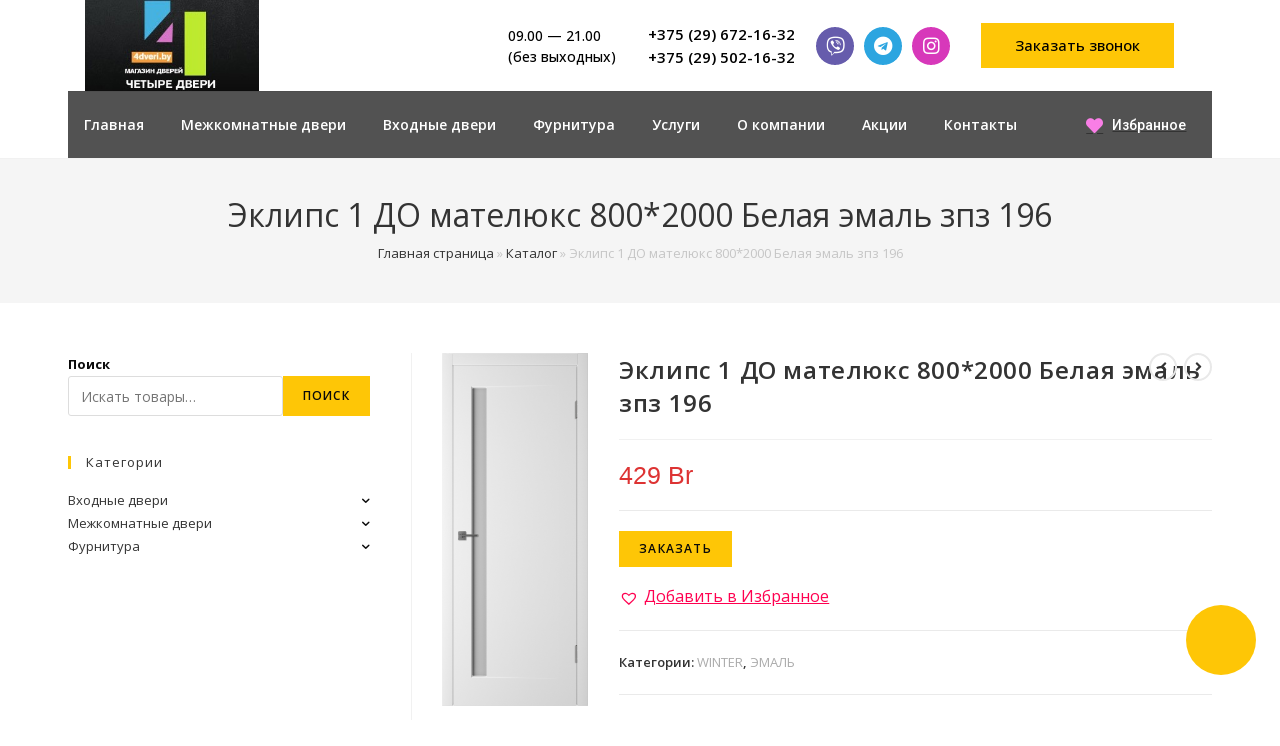

--- FILE ---
content_type: text/html; charset=UTF-8
request_url: http://4dveri.by/shop/mezhkomnatnye-dveri/emal/winter/eklips-1-do-matelyuks-8002000-belaya-emal-zpz-196/
body_size: 50695
content:
<!DOCTYPE html>
<html class="html" lang="ru-RU">
<head><meta charset="UTF-8"><script>if(navigator.userAgent.match(/MSIE|Internet Explorer/i)||navigator.userAgent.match(/Trident\/7\..*?rv:11/i)){var href=document.location.href;if(!href.match(/[?&]nowprocket/)){if(href.indexOf("?")==-1){if(href.indexOf("#")==-1){document.location.href=href+"?nowprocket=1"}else{document.location.href=href.replace("#","?nowprocket=1#")}}else{if(href.indexOf("#")==-1){document.location.href=href+"&nowprocket=1"}else{document.location.href=href.replace("#","&nowprocket=1#")}}}}</script><script>class RocketLazyLoadScripts{constructor(){this.triggerEvents=["keydown","mousedown","mousemove","touchmove","touchstart","touchend","wheel"],this.userEventHandler=this._triggerListener.bind(this),this.touchStartHandler=this._onTouchStart.bind(this),this.touchMoveHandler=this._onTouchMove.bind(this),this.touchEndHandler=this._onTouchEnd.bind(this),this.clickHandler=this._onClick.bind(this),this.interceptedClicks=[],window.addEventListener("pageshow",(e=>{this.persisted=e.persisted})),window.addEventListener("DOMContentLoaded",(()=>{this._preconnect3rdParties()})),this.delayedScripts={normal:[],async:[],defer:[]},this.allJQueries=[]}_addUserInteractionListener(e){document.hidden?e._triggerListener():(this.triggerEvents.forEach((t=>window.addEventListener(t,e.userEventHandler,{passive:!0}))),window.addEventListener("touchstart",e.touchStartHandler,{passive:!0}),window.addEventListener("mousedown",e.touchStartHandler),document.addEventListener("visibilitychange",e.userEventHandler))}_removeUserInteractionListener(){this.triggerEvents.forEach((e=>window.removeEventListener(e,this.userEventHandler,{passive:!0}))),document.removeEventListener("visibilitychange",this.userEventHandler)}_onTouchStart(e){"HTML"!==e.target.tagName&&(window.addEventListener("touchend",this.touchEndHandler),window.addEventListener("mouseup",this.touchEndHandler),window.addEventListener("touchmove",this.touchMoveHandler,{passive:!0}),window.addEventListener("mousemove",this.touchMoveHandler),e.target.addEventListener("click",this.clickHandler),this._renameDOMAttribute(e.target,"onclick","rocket-onclick"))}_onTouchMove(e){window.removeEventListener("touchend",this.touchEndHandler),window.removeEventListener("mouseup",this.touchEndHandler),window.removeEventListener("touchmove",this.touchMoveHandler,{passive:!0}),window.removeEventListener("mousemove",this.touchMoveHandler),e.target.removeEventListener("click",this.clickHandler),this._renameDOMAttribute(e.target,"rocket-onclick","onclick")}_onTouchEnd(e){window.removeEventListener("touchend",this.touchEndHandler),window.removeEventListener("mouseup",this.touchEndHandler),window.removeEventListener("touchmove",this.touchMoveHandler,{passive:!0}),window.removeEventListener("mousemove",this.touchMoveHandler)}_onClick(e){e.target.removeEventListener("click",this.clickHandler),this._renameDOMAttribute(e.target,"rocket-onclick","onclick"),this.interceptedClicks.push(e),e.preventDefault(),e.stopPropagation(),e.stopImmediatePropagation()}_replayClicks(){window.removeEventListener("touchstart",this.touchStartHandler,{passive:!0}),window.removeEventListener("mousedown",this.touchStartHandler),this.interceptedClicks.forEach((e=>{e.target.dispatchEvent(new MouseEvent("click",{view:e.view,bubbles:!0,cancelable:!0}))}))}_renameDOMAttribute(e,t,n){e.hasAttribute&&e.hasAttribute(t)&&(event.target.setAttribute(n,event.target.getAttribute(t)),event.target.removeAttribute(t))}_triggerListener(){this._removeUserInteractionListener(this),"loading"===document.readyState?document.addEventListener("DOMContentLoaded",this._loadEverythingNow.bind(this)):this._loadEverythingNow()}_preconnect3rdParties(){let e=[];document.querySelectorAll("script[type=rocketlazyloadscript]").forEach((t=>{if(t.hasAttribute("src")){const n=new URL(t.src).origin;n!==location.origin&&e.push({src:n,crossOrigin:t.crossOrigin||"module"===t.getAttribute("data-rocket-type")})}})),e=[...new Map(e.map((e=>[JSON.stringify(e),e]))).values()],this._batchInjectResourceHints(e,"preconnect")}async _loadEverythingNow(){this.lastBreath=Date.now(),this._delayEventListeners(),this._delayJQueryReady(this),this._handleDocumentWrite(),this._registerAllDelayedScripts(),this._preloadAllScripts(),await this._loadScriptsFromList(this.delayedScripts.normal),await this._loadScriptsFromList(this.delayedScripts.defer),await this._loadScriptsFromList(this.delayedScripts.async);try{await this._triggerDOMContentLoaded(),await this._triggerWindowLoad()}catch(e){}window.dispatchEvent(new Event("rocket-allScriptsLoaded")),this._replayClicks()}_registerAllDelayedScripts(){document.querySelectorAll("script[type=rocketlazyloadscript]").forEach((e=>{e.hasAttribute("src")?e.hasAttribute("async")&&!1!==e.async?this.delayedScripts.async.push(e):e.hasAttribute("defer")&&!1!==e.defer||"module"===e.getAttribute("data-rocket-type")?this.delayedScripts.defer.push(e):this.delayedScripts.normal.push(e):this.delayedScripts.normal.push(e)}))}async _transformScript(e){return await this._littleBreath(),new Promise((t=>{const n=document.createElement("script");[...e.attributes].forEach((e=>{let t=e.nodeName;"type"!==t&&("data-rocket-type"===t&&(t="type"),n.setAttribute(t,e.nodeValue))})),e.hasAttribute("src")?(n.addEventListener("load",t),n.addEventListener("error",t)):(n.text=e.text,t());try{e.parentNode.replaceChild(n,e)}catch(e){t()}}))}async _loadScriptsFromList(e){const t=e.shift();return t?(await this._transformScript(t),this._loadScriptsFromList(e)):Promise.resolve()}_preloadAllScripts(){this._batchInjectResourceHints([...this.delayedScripts.normal,...this.delayedScripts.defer,...this.delayedScripts.async],"preload")}_batchInjectResourceHints(e,t){var n=document.createDocumentFragment();e.forEach((e=>{if(e.src){const i=document.createElement("link");i.href=e.src,i.rel=t,"preconnect"!==t&&(i.as="script"),e.getAttribute&&"module"===e.getAttribute("data-rocket-type")&&(i.crossOrigin=!0),e.crossOrigin&&(i.crossOrigin=e.crossOrigin),n.appendChild(i)}})),document.head.appendChild(n)}_delayEventListeners(){let e={};function t(t,n){!function(t){function n(n){return e[t].eventsToRewrite.indexOf(n)>=0?"rocket-"+n:n}e[t]||(e[t]={originalFunctions:{add:t.addEventListener,remove:t.removeEventListener},eventsToRewrite:[]},t.addEventListener=function(){arguments[0]=n(arguments[0]),e[t].originalFunctions.add.apply(t,arguments)},t.removeEventListener=function(){arguments[0]=n(arguments[0]),e[t].originalFunctions.remove.apply(t,arguments)})}(t),e[t].eventsToRewrite.push(n)}function n(e,t){let n=e[t];Object.defineProperty(e,t,{get:()=>n||function(){},set(i){e["rocket"+t]=n=i}})}t(document,"DOMContentLoaded"),t(window,"DOMContentLoaded"),t(window,"load"),t(window,"pageshow"),t(document,"readystatechange"),n(document,"onreadystatechange"),n(window,"onload"),n(window,"onpageshow")}_delayJQueryReady(e){let t=window.jQuery;Object.defineProperty(window,"jQuery",{get:()=>t,set(n){if(n&&n.fn&&!e.allJQueries.includes(n)){n.fn.ready=n.fn.init.prototype.ready=function(t){e.domReadyFired?t.bind(document)(n):document.addEventListener("rocket-DOMContentLoaded",(()=>t.bind(document)(n)))};const t=n.fn.on;n.fn.on=n.fn.init.prototype.on=function(){if(this[0]===window){function e(e){return e.split(" ").map((e=>"load"===e||0===e.indexOf("load.")?"rocket-jquery-load":e)).join(" ")}"string"==typeof arguments[0]||arguments[0]instanceof String?arguments[0]=e(arguments[0]):"object"==typeof arguments[0]&&Object.keys(arguments[0]).forEach((t=>{delete Object.assign(arguments[0],{[e(t)]:arguments[0][t]})[t]}))}return t.apply(this,arguments),this},e.allJQueries.push(n)}t=n}})}async _triggerDOMContentLoaded(){this.domReadyFired=!0,await this._littleBreath(),document.dispatchEvent(new Event("rocket-DOMContentLoaded")),await this._littleBreath(),window.dispatchEvent(new Event("rocket-DOMContentLoaded")),await this._littleBreath(),document.dispatchEvent(new Event("rocket-readystatechange")),await this._littleBreath(),document.rocketonreadystatechange&&document.rocketonreadystatechange()}async _triggerWindowLoad(){await this._littleBreath(),window.dispatchEvent(new Event("rocket-load")),await this._littleBreath(),window.rocketonload&&window.rocketonload(),await this._littleBreath(),this.allJQueries.forEach((e=>e(window).trigger("rocket-jquery-load"))),await this._littleBreath();const e=new Event("rocket-pageshow");e.persisted=this.persisted,window.dispatchEvent(e),await this._littleBreath(),window.rocketonpageshow&&window.rocketonpageshow({persisted:this.persisted})}_handleDocumentWrite(){const e=new Map;document.write=document.writeln=function(t){const n=document.currentScript,i=document.createRange(),r=n.parentElement;let o=e.get(n);void 0===o&&(o=n.nextSibling,e.set(n,o));const s=document.createDocumentFragment();i.setStart(s,0),s.appendChild(i.createContextualFragment(t)),r.insertBefore(s,o)}}async _littleBreath(){Date.now()-this.lastBreath>45&&(await this._requestAnimFrame(),this.lastBreath=Date.now())}async _requestAnimFrame(){return document.hidden?new Promise((e=>setTimeout(e))):new Promise((e=>requestAnimationFrame(e)))}static run(){const e=new RocketLazyLoadScripts;e._addUserInteractionListener(e)}}RocketLazyLoadScripts.run();</script>
	
	<link rel="profile" href="https://gmpg.org/xfn/11">

	<meta name='robots' content='index, follow, max-image-preview:large, max-snippet:-1, max-video-preview:-1' />
<meta name="viewport" content="width=device-width, initial-scale=1">
	<!-- This site is optimized with the Yoast SEO plugin v20.4 - https://yoast.com/wordpress/plugins/seo/ -->
	<title>Эклипс 1 ДО мателюкс 800*2000 Белая эмаль зпз 196 - 4dveri.by</title>
	<link rel="canonical" href="http://4dveri.by/shop/mezhkomnatnye-dveri/emal/winter/eklips-1-do-matelyuks-8002000-belaya-emal-zpz-196/" />
	<meta property="og:locale" content="ru_RU" />
	<meta property="og:type" content="article" />
	<meta property="og:title" content="Эклипс 1 ДО мателюкс 800*2000 Белая эмаль зпз 196 - 4dveri.by" />
	<meta property="og:url" content="http://4dveri.by/shop/mezhkomnatnye-dveri/emal/winter/eklips-1-do-matelyuks-8002000-belaya-emal-zpz-196/" />
	<meta property="og:site_name" content="4dveri.by" />
	<meta property="article:modified_time" content="2023-03-28T11:47:16+00:00" />
	<meta property="og:image" content="http://4dveri.by/wp-content/uploads/2023/03/6db5ab3c1ba7aa5b8b55c456e7b1dd2c.jpeg" />
	<meta property="og:image:width" content="560" />
	<meta property="og:image:height" content="1350" />
	<meta property="og:image:type" content="image/jpeg" />
	<meta name="twitter:card" content="summary_large_image" />
	<script type="application/ld+json" class="yoast-schema-graph">{"@context":"https://schema.org","@graph":[{"@type":"WebPage","@id":"http://4dveri.by/shop/mezhkomnatnye-dveri/emal/winter/eklips-1-do-matelyuks-8002000-belaya-emal-zpz-196/","url":"http://4dveri.by/shop/mezhkomnatnye-dveri/emal/winter/eklips-1-do-matelyuks-8002000-belaya-emal-zpz-196/","name":"Эклипс 1 ДО мателюкс 800*2000 Белая эмаль зпз 196 - 4dveri.by","isPartOf":{"@id":"https://4dveri.by/#website"},"primaryImageOfPage":{"@id":"http://4dveri.by/shop/mezhkomnatnye-dveri/emal/winter/eklips-1-do-matelyuks-8002000-belaya-emal-zpz-196/#primaryimage"},"image":{"@id":"http://4dveri.by/shop/mezhkomnatnye-dveri/emal/winter/eklips-1-do-matelyuks-8002000-belaya-emal-zpz-196/#primaryimage"},"thumbnailUrl":"http://4dveri.by/wp-content/uploads/2023/03/6db5ab3c1ba7aa5b8b55c456e7b1dd2c.jpeg","datePublished":"2023-03-28T10:19:31+00:00","dateModified":"2023-03-28T11:47:16+00:00","breadcrumb":{"@id":"http://4dveri.by/shop/mezhkomnatnye-dveri/emal/winter/eklips-1-do-matelyuks-8002000-belaya-emal-zpz-196/#breadcrumb"},"inLanguage":"ru-RU","potentialAction":[{"@type":"ReadAction","target":["http://4dveri.by/shop/mezhkomnatnye-dveri/emal/winter/eklips-1-do-matelyuks-8002000-belaya-emal-zpz-196/"]}]},{"@type":"ImageObject","inLanguage":"ru-RU","@id":"http://4dveri.by/shop/mezhkomnatnye-dveri/emal/winter/eklips-1-do-matelyuks-8002000-belaya-emal-zpz-196/#primaryimage","url":"http://4dveri.by/wp-content/uploads/2023/03/6db5ab3c1ba7aa5b8b55c456e7b1dd2c.jpeg","contentUrl":"http://4dveri.by/wp-content/uploads/2023/03/6db5ab3c1ba7aa5b8b55c456e7b1dd2c.jpeg","width":560,"height":1350},{"@type":"BreadcrumbList","@id":"http://4dveri.by/shop/mezhkomnatnye-dveri/emal/winter/eklips-1-do-matelyuks-8002000-belaya-emal-zpz-196/#breadcrumb","itemListElement":[{"@type":"ListItem","position":1,"name":"Главная страница","item":"https://4dveri.by/"},{"@type":"ListItem","position":2,"name":"Каталог","item":"https://4dveri.by/shop/"},{"@type":"ListItem","position":3,"name":"Эклипс 1 ДО мателюкс 800*2000 Белая эмаль зпз 196"}]},{"@type":"WebSite","@id":"https://4dveri.by/#website","url":"https://4dveri.by/","name":"4dveri.by","description":"Двери, фурнитура, монтаж. Минск","publisher":{"@id":"https://4dveri.by/#organization"},"potentialAction":[{"@type":"SearchAction","target":{"@type":"EntryPoint","urlTemplate":"https://4dveri.by/?s={search_term_string}"},"query-input":"required name=search_term_string"}],"inLanguage":"ru-RU"},{"@type":"Organization","@id":"https://4dveri.by/#organization","name":"4dveri.by","url":"https://4dveri.by/","logo":{"@type":"ImageObject","inLanguage":"ru-RU","@id":"https://4dveri.by/#/schema/logo/image/","url":"http://4dveri.by/wp-content/uploads/2023/03/demo-logo-1457888013-1.jpg","contentUrl":"http://4dveri.by/wp-content/uploads/2023/03/demo-logo-1457888013-1.jpg","width":280,"height":147,"caption":"4dveri.by"},"image":{"@id":"https://4dveri.by/#/schema/logo/image/"}}]}</script>
	<!-- / Yoast SEO plugin. -->


<link rel="alternate" type="application/rss+xml" title="4dveri.by &raquo; Лента" href="http://4dveri.by/feed/" />
<link rel="alternate" type="application/rss+xml" title="4dveri.by &raquo; Лента комментариев" href="http://4dveri.by/comments/feed/" />
<script type="rocketlazyloadscript">
window._wpemojiSettings = {"baseUrl":"https:\/\/s.w.org\/images\/core\/emoji\/14.0.0\/72x72\/","ext":".png","svgUrl":"https:\/\/s.w.org\/images\/core\/emoji\/14.0.0\/svg\/","svgExt":".svg","source":{"concatemoji":"http:\/\/4dveri.by\/wp-includes\/js\/wp-emoji-release.min.js?ver=6.2"}};
/*! This file is auto-generated */
!function(e,a,t){var n,r,o,i=a.createElement("canvas"),p=i.getContext&&i.getContext("2d");function s(e,t){p.clearRect(0,0,i.width,i.height),p.fillText(e,0,0);e=i.toDataURL();return p.clearRect(0,0,i.width,i.height),p.fillText(t,0,0),e===i.toDataURL()}function c(e){var t=a.createElement("script");t.src=e,t.defer=t.type="text/javascript",a.getElementsByTagName("head")[0].appendChild(t)}for(o=Array("flag","emoji"),t.supports={everything:!0,everythingExceptFlag:!0},r=0;r<o.length;r++)t.supports[o[r]]=function(e){if(p&&p.fillText)switch(p.textBaseline="top",p.font="600 32px Arial",e){case"flag":return s("\ud83c\udff3\ufe0f\u200d\u26a7\ufe0f","\ud83c\udff3\ufe0f\u200b\u26a7\ufe0f")?!1:!s("\ud83c\uddfa\ud83c\uddf3","\ud83c\uddfa\u200b\ud83c\uddf3")&&!s("\ud83c\udff4\udb40\udc67\udb40\udc62\udb40\udc65\udb40\udc6e\udb40\udc67\udb40\udc7f","\ud83c\udff4\u200b\udb40\udc67\u200b\udb40\udc62\u200b\udb40\udc65\u200b\udb40\udc6e\u200b\udb40\udc67\u200b\udb40\udc7f");case"emoji":return!s("\ud83e\udef1\ud83c\udffb\u200d\ud83e\udef2\ud83c\udfff","\ud83e\udef1\ud83c\udffb\u200b\ud83e\udef2\ud83c\udfff")}return!1}(o[r]),t.supports.everything=t.supports.everything&&t.supports[o[r]],"flag"!==o[r]&&(t.supports.everythingExceptFlag=t.supports.everythingExceptFlag&&t.supports[o[r]]);t.supports.everythingExceptFlag=t.supports.everythingExceptFlag&&!t.supports.flag,t.DOMReady=!1,t.readyCallback=function(){t.DOMReady=!0},t.supports.everything||(n=function(){t.readyCallback()},a.addEventListener?(a.addEventListener("DOMContentLoaded",n,!1),e.addEventListener("load",n,!1)):(e.attachEvent("onload",n),a.attachEvent("onreadystatechange",function(){"complete"===a.readyState&&t.readyCallback()})),(e=t.source||{}).concatemoji?c(e.concatemoji):e.wpemoji&&e.twemoji&&(c(e.twemoji),c(e.wpemoji)))}(window,document,window._wpemojiSettings);
</script>
<style>
img.wp-smiley,
img.emoji {
	display: inline !important;
	border: none !important;
	box-shadow: none !important;
	height: 1em !important;
	width: 1em !important;
	margin: 0 0.07em !important;
	vertical-align: -0.1em !important;
	background: none !important;
	padding: 0 !important;
}
</style>
	<link rel='stylesheet' id='wp-block-library-css' href='http://4dveri.by/wp-includes/css/dist/block-library/style.min.css?ver=6.2' media='all' />
<style id='wp-block-library-theme-inline-css'>
.wp-block-audio figcaption{color:#555;font-size:13px;text-align:center}.is-dark-theme .wp-block-audio figcaption{color:hsla(0,0%,100%,.65)}.wp-block-audio{margin:0 0 1em}.wp-block-code{border:1px solid #ccc;border-radius:4px;font-family:Menlo,Consolas,monaco,monospace;padding:.8em 1em}.wp-block-embed figcaption{color:#555;font-size:13px;text-align:center}.is-dark-theme .wp-block-embed figcaption{color:hsla(0,0%,100%,.65)}.wp-block-embed{margin:0 0 1em}.blocks-gallery-caption{color:#555;font-size:13px;text-align:center}.is-dark-theme .blocks-gallery-caption{color:hsla(0,0%,100%,.65)}.wp-block-image figcaption{color:#555;font-size:13px;text-align:center}.is-dark-theme .wp-block-image figcaption{color:hsla(0,0%,100%,.65)}.wp-block-image{margin:0 0 1em}.wp-block-pullquote{border-bottom:4px solid;border-top:4px solid;color:currentColor;margin-bottom:1.75em}.wp-block-pullquote cite,.wp-block-pullquote footer,.wp-block-pullquote__citation{color:currentColor;font-size:.8125em;font-style:normal;text-transform:uppercase}.wp-block-quote{border-left:.25em solid;margin:0 0 1.75em;padding-left:1em}.wp-block-quote cite,.wp-block-quote footer{color:currentColor;font-size:.8125em;font-style:normal;position:relative}.wp-block-quote.has-text-align-right{border-left:none;border-right:.25em solid;padding-left:0;padding-right:1em}.wp-block-quote.has-text-align-center{border:none;padding-left:0}.wp-block-quote.is-large,.wp-block-quote.is-style-large,.wp-block-quote.is-style-plain{border:none}.wp-block-search .wp-block-search__label{font-weight:700}.wp-block-search__button{border:1px solid #ccc;padding:.375em .625em}:where(.wp-block-group.has-background){padding:1.25em 2.375em}.wp-block-separator.has-css-opacity{opacity:.4}.wp-block-separator{border:none;border-bottom:2px solid;margin-left:auto;margin-right:auto}.wp-block-separator.has-alpha-channel-opacity{opacity:1}.wp-block-separator:not(.is-style-wide):not(.is-style-dots){width:100px}.wp-block-separator.has-background:not(.is-style-dots){border-bottom:none;height:1px}.wp-block-separator.has-background:not(.is-style-wide):not(.is-style-dots){height:2px}.wp-block-table{margin:0 0 1em}.wp-block-table td,.wp-block-table th{word-break:normal}.wp-block-table figcaption{color:#555;font-size:13px;text-align:center}.is-dark-theme .wp-block-table figcaption{color:hsla(0,0%,100%,.65)}.wp-block-video figcaption{color:#555;font-size:13px;text-align:center}.is-dark-theme .wp-block-video figcaption{color:hsla(0,0%,100%,.65)}.wp-block-video{margin:0 0 1em}.wp-block-template-part.has-background{margin-bottom:0;margin-top:0;padding:1.25em 2.375em}
</style>
<link data-minify="1" rel='stylesheet' id='wc-blocks-vendors-style-css' href='http://4dveri.by/wp-content/cache/min/1/wp-content/plugins/woocommerce/packages/woocommerce-blocks/build/wc-blocks-vendors-style.css?ver=1710312087' media='all' />
<link data-minify="1" rel='stylesheet' id='wc-blocks-style-css' href='http://4dveri.by/wp-content/cache/min/1/wp-content/plugins/woocommerce/packages/woocommerce-blocks/build/wc-blocks-style.css?ver=1710312087' media='all' />
<link rel='stylesheet' id='classic-theme-styles-css' href='http://4dveri.by/wp-includes/css/classic-themes.min.css?ver=6.2' media='all' />
<style id='global-styles-inline-css'>
body{--wp--preset--color--black: #000000;--wp--preset--color--cyan-bluish-gray: #abb8c3;--wp--preset--color--white: #ffffff;--wp--preset--color--pale-pink: #f78da7;--wp--preset--color--vivid-red: #cf2e2e;--wp--preset--color--luminous-vivid-orange: #ff6900;--wp--preset--color--luminous-vivid-amber: #fcb900;--wp--preset--color--light-green-cyan: #7bdcb5;--wp--preset--color--vivid-green-cyan: #00d084;--wp--preset--color--pale-cyan-blue: #8ed1fc;--wp--preset--color--vivid-cyan-blue: #0693e3;--wp--preset--color--vivid-purple: #9b51e0;--wp--preset--gradient--vivid-cyan-blue-to-vivid-purple: linear-gradient(135deg,rgba(6,147,227,1) 0%,rgb(155,81,224) 100%);--wp--preset--gradient--light-green-cyan-to-vivid-green-cyan: linear-gradient(135deg,rgb(122,220,180) 0%,rgb(0,208,130) 100%);--wp--preset--gradient--luminous-vivid-amber-to-luminous-vivid-orange: linear-gradient(135deg,rgba(252,185,0,1) 0%,rgba(255,105,0,1) 100%);--wp--preset--gradient--luminous-vivid-orange-to-vivid-red: linear-gradient(135deg,rgba(255,105,0,1) 0%,rgb(207,46,46) 100%);--wp--preset--gradient--very-light-gray-to-cyan-bluish-gray: linear-gradient(135deg,rgb(238,238,238) 0%,rgb(169,184,195) 100%);--wp--preset--gradient--cool-to-warm-spectrum: linear-gradient(135deg,rgb(74,234,220) 0%,rgb(151,120,209) 20%,rgb(207,42,186) 40%,rgb(238,44,130) 60%,rgb(251,105,98) 80%,rgb(254,248,76) 100%);--wp--preset--gradient--blush-light-purple: linear-gradient(135deg,rgb(255,206,236) 0%,rgb(152,150,240) 100%);--wp--preset--gradient--blush-bordeaux: linear-gradient(135deg,rgb(254,205,165) 0%,rgb(254,45,45) 50%,rgb(107,0,62) 100%);--wp--preset--gradient--luminous-dusk: linear-gradient(135deg,rgb(255,203,112) 0%,rgb(199,81,192) 50%,rgb(65,88,208) 100%);--wp--preset--gradient--pale-ocean: linear-gradient(135deg,rgb(255,245,203) 0%,rgb(182,227,212) 50%,rgb(51,167,181) 100%);--wp--preset--gradient--electric-grass: linear-gradient(135deg,rgb(202,248,128) 0%,rgb(113,206,126) 100%);--wp--preset--gradient--midnight: linear-gradient(135deg,rgb(2,3,129) 0%,rgb(40,116,252) 100%);--wp--preset--duotone--dark-grayscale: url('#wp-duotone-dark-grayscale');--wp--preset--duotone--grayscale: url('#wp-duotone-grayscale');--wp--preset--duotone--purple-yellow: url('#wp-duotone-purple-yellow');--wp--preset--duotone--blue-red: url('#wp-duotone-blue-red');--wp--preset--duotone--midnight: url('#wp-duotone-midnight');--wp--preset--duotone--magenta-yellow: url('#wp-duotone-magenta-yellow');--wp--preset--duotone--purple-green: url('#wp-duotone-purple-green');--wp--preset--duotone--blue-orange: url('#wp-duotone-blue-orange');--wp--preset--font-size--small: 13px;--wp--preset--font-size--medium: 20px;--wp--preset--font-size--large: 36px;--wp--preset--font-size--x-large: 42px;--wp--preset--spacing--20: 0.44rem;--wp--preset--spacing--30: 0.67rem;--wp--preset--spacing--40: 1rem;--wp--preset--spacing--50: 1.5rem;--wp--preset--spacing--60: 2.25rem;--wp--preset--spacing--70: 3.38rem;--wp--preset--spacing--80: 5.06rem;--wp--preset--shadow--natural: 6px 6px 9px rgba(0, 0, 0, 0.2);--wp--preset--shadow--deep: 12px 12px 50px rgba(0, 0, 0, 0.4);--wp--preset--shadow--sharp: 6px 6px 0px rgba(0, 0, 0, 0.2);--wp--preset--shadow--outlined: 6px 6px 0px -3px rgba(255, 255, 255, 1), 6px 6px rgba(0, 0, 0, 1);--wp--preset--shadow--crisp: 6px 6px 0px rgba(0, 0, 0, 1);}:where(.is-layout-flex){gap: 0.5em;}body .is-layout-flow > .alignleft{float: left;margin-inline-start: 0;margin-inline-end: 2em;}body .is-layout-flow > .alignright{float: right;margin-inline-start: 2em;margin-inline-end: 0;}body .is-layout-flow > .aligncenter{margin-left: auto !important;margin-right: auto !important;}body .is-layout-constrained > .alignleft{float: left;margin-inline-start: 0;margin-inline-end: 2em;}body .is-layout-constrained > .alignright{float: right;margin-inline-start: 2em;margin-inline-end: 0;}body .is-layout-constrained > .aligncenter{margin-left: auto !important;margin-right: auto !important;}body .is-layout-constrained > :where(:not(.alignleft):not(.alignright):not(.alignfull)){max-width: var(--wp--style--global--content-size);margin-left: auto !important;margin-right: auto !important;}body .is-layout-constrained > .alignwide{max-width: var(--wp--style--global--wide-size);}body .is-layout-flex{display: flex;}body .is-layout-flex{flex-wrap: wrap;align-items: center;}body .is-layout-flex > *{margin: 0;}:where(.wp-block-columns.is-layout-flex){gap: 2em;}.has-black-color{color: var(--wp--preset--color--black) !important;}.has-cyan-bluish-gray-color{color: var(--wp--preset--color--cyan-bluish-gray) !important;}.has-white-color{color: var(--wp--preset--color--white) !important;}.has-pale-pink-color{color: var(--wp--preset--color--pale-pink) !important;}.has-vivid-red-color{color: var(--wp--preset--color--vivid-red) !important;}.has-luminous-vivid-orange-color{color: var(--wp--preset--color--luminous-vivid-orange) !important;}.has-luminous-vivid-amber-color{color: var(--wp--preset--color--luminous-vivid-amber) !important;}.has-light-green-cyan-color{color: var(--wp--preset--color--light-green-cyan) !important;}.has-vivid-green-cyan-color{color: var(--wp--preset--color--vivid-green-cyan) !important;}.has-pale-cyan-blue-color{color: var(--wp--preset--color--pale-cyan-blue) !important;}.has-vivid-cyan-blue-color{color: var(--wp--preset--color--vivid-cyan-blue) !important;}.has-vivid-purple-color{color: var(--wp--preset--color--vivid-purple) !important;}.has-black-background-color{background-color: var(--wp--preset--color--black) !important;}.has-cyan-bluish-gray-background-color{background-color: var(--wp--preset--color--cyan-bluish-gray) !important;}.has-white-background-color{background-color: var(--wp--preset--color--white) !important;}.has-pale-pink-background-color{background-color: var(--wp--preset--color--pale-pink) !important;}.has-vivid-red-background-color{background-color: var(--wp--preset--color--vivid-red) !important;}.has-luminous-vivid-orange-background-color{background-color: var(--wp--preset--color--luminous-vivid-orange) !important;}.has-luminous-vivid-amber-background-color{background-color: var(--wp--preset--color--luminous-vivid-amber) !important;}.has-light-green-cyan-background-color{background-color: var(--wp--preset--color--light-green-cyan) !important;}.has-vivid-green-cyan-background-color{background-color: var(--wp--preset--color--vivid-green-cyan) !important;}.has-pale-cyan-blue-background-color{background-color: var(--wp--preset--color--pale-cyan-blue) !important;}.has-vivid-cyan-blue-background-color{background-color: var(--wp--preset--color--vivid-cyan-blue) !important;}.has-vivid-purple-background-color{background-color: var(--wp--preset--color--vivid-purple) !important;}.has-black-border-color{border-color: var(--wp--preset--color--black) !important;}.has-cyan-bluish-gray-border-color{border-color: var(--wp--preset--color--cyan-bluish-gray) !important;}.has-white-border-color{border-color: var(--wp--preset--color--white) !important;}.has-pale-pink-border-color{border-color: var(--wp--preset--color--pale-pink) !important;}.has-vivid-red-border-color{border-color: var(--wp--preset--color--vivid-red) !important;}.has-luminous-vivid-orange-border-color{border-color: var(--wp--preset--color--luminous-vivid-orange) !important;}.has-luminous-vivid-amber-border-color{border-color: var(--wp--preset--color--luminous-vivid-amber) !important;}.has-light-green-cyan-border-color{border-color: var(--wp--preset--color--light-green-cyan) !important;}.has-vivid-green-cyan-border-color{border-color: var(--wp--preset--color--vivid-green-cyan) !important;}.has-pale-cyan-blue-border-color{border-color: var(--wp--preset--color--pale-cyan-blue) !important;}.has-vivid-cyan-blue-border-color{border-color: var(--wp--preset--color--vivid-cyan-blue) !important;}.has-vivid-purple-border-color{border-color: var(--wp--preset--color--vivid-purple) !important;}.has-vivid-cyan-blue-to-vivid-purple-gradient-background{background: var(--wp--preset--gradient--vivid-cyan-blue-to-vivid-purple) !important;}.has-light-green-cyan-to-vivid-green-cyan-gradient-background{background: var(--wp--preset--gradient--light-green-cyan-to-vivid-green-cyan) !important;}.has-luminous-vivid-amber-to-luminous-vivid-orange-gradient-background{background: var(--wp--preset--gradient--luminous-vivid-amber-to-luminous-vivid-orange) !important;}.has-luminous-vivid-orange-to-vivid-red-gradient-background{background: var(--wp--preset--gradient--luminous-vivid-orange-to-vivid-red) !important;}.has-very-light-gray-to-cyan-bluish-gray-gradient-background{background: var(--wp--preset--gradient--very-light-gray-to-cyan-bluish-gray) !important;}.has-cool-to-warm-spectrum-gradient-background{background: var(--wp--preset--gradient--cool-to-warm-spectrum) !important;}.has-blush-light-purple-gradient-background{background: var(--wp--preset--gradient--blush-light-purple) !important;}.has-blush-bordeaux-gradient-background{background: var(--wp--preset--gradient--blush-bordeaux) !important;}.has-luminous-dusk-gradient-background{background: var(--wp--preset--gradient--luminous-dusk) !important;}.has-pale-ocean-gradient-background{background: var(--wp--preset--gradient--pale-ocean) !important;}.has-electric-grass-gradient-background{background: var(--wp--preset--gradient--electric-grass) !important;}.has-midnight-gradient-background{background: var(--wp--preset--gradient--midnight) !important;}.has-small-font-size{font-size: var(--wp--preset--font-size--small) !important;}.has-medium-font-size{font-size: var(--wp--preset--font-size--medium) !important;}.has-large-font-size{font-size: var(--wp--preset--font-size--large) !important;}.has-x-large-font-size{font-size: var(--wp--preset--font-size--x-large) !important;}
.wp-block-navigation a:where(:not(.wp-element-button)){color: inherit;}
:where(.wp-block-columns.is-layout-flex){gap: 2em;}
.wp-block-pullquote{font-size: 1.5em;line-height: 1.6;}
</style>
<link data-minify="1" rel='stylesheet' id='contact-form-7-css' href='http://4dveri.by/wp-content/cache/min/1/wp-content/plugins/contact-form-7/includes/css/styles.css?ver=1710312087' media='all' />
<link rel='stylesheet' id='photoswipe-css' href='http://4dveri.by/wp-content/plugins/woocommerce/assets/css/photoswipe/photoswipe.min.css?ver=7.5.0' media='all' />
<link rel='stylesheet' id='photoswipe-default-skin-css' href='http://4dveri.by/wp-content/plugins/woocommerce/assets/css/photoswipe/default-skin/default-skin.min.css?ver=7.5.0' media='all' />
<style id='woocommerce-inline-inline-css'>
.woocommerce form .form-row .required { visibility: visible; }
</style>
<link data-minify="1" rel='stylesheet' id='iksm-public-style-css' href='http://4dveri.by/wp-content/cache/min/1/wp-content/plugins/iks-menu-pro/assets/css/public.css?ver=1710312087' media='all' />
<link rel='preload' as='font' type='font/woff2' crossorigin='anonymous' id='tinvwl-webfont-font-css' href='http://4dveri.by/wp-content/plugins/ti-woocommerce-wishlist/assets/fonts/tinvwl-webfont.woff2?ver=xu2uyi' media='all' />
<link data-minify="1" rel='stylesheet' id='tinvwl-webfont-css' href='http://4dveri.by/wp-content/cache/min/1/wp-content/plugins/ti-woocommerce-wishlist/assets/css/webfont.min.css?ver=1710312087' media='all' />
<link rel='stylesheet' id='tinvwl-css' href='http://4dveri.by/wp-content/plugins/ti-woocommerce-wishlist/assets/css/public.min.css?ver=2.3.6' media='all' />
<link rel='stylesheet' id='tinvwl-theme-css' href='http://4dveri.by/wp-content/plugins/ti-woocommerce-wishlist/assets/css/theme.min.css?ver=2.3.6' media='all' />
<style id='tinvwl-theme-inline-css'>
.tinv-wishlist .tinv-header h2 {color:#000000;font-size:40px;} .tinv-wishlist {color:#1a1a1a;} .tinv-wishlist, .tinv-wishlist input, .tinv-wishlist select, .tinv-wishlist textarea, .tinv-wishlist button, .tinv-wishlist input[type="button"], .tinv-wishlist input[type="reset"], .tinv-wishlist input[type="submit"] {font-family:inherit;} .tinv-wishlist a:not(.button):not(.social) {color:#007acc;text-decoration:underline;font-family:inherit;} .tinv-wishlist a:not(.button):not(.social):active, .tinv-wishlist a:not(.button):not(.social):focus, .tinv-wishlist a:not(.button):not(.social):hover {color:#686868;} .tinv-wishlist input[type="text"], .tinv-wishlist input[type="email"], .tinv-wishlist input[type="url"], .tinv-wishlist input[type="password"], .tinv-wishlist input[type="search"], .tinv-wishlist input[type="tel"], .tinv-wishlist input[type="number"], .tinv-wishlist textarea, .tinv-wishlist select, .tinv-wishlist .product-quantity input[type="text"].qty {background-color:#ffffff;border-color:#ffffff;border-radius:;color:#ffffff;font-family:inherit;} .tinv-wishlist select {font-size:12px;} .woocommerce div.product form.cart .tinvwl_add_to_wishlist_button.tinvwl-button {background-color:#fffcfc;border-radius:5px;} .woocommerce div.product form.cart .tinvwl_add_to_wishlist_button.tinvwl-button:hover, .woocommerce div.product form.cart .tinvwl_add_to_wishlist_button.tinvwl-button.icon-white:hover:before, .woocommerce div.product form.cart .tinvwl_add_to_wishlist_button.tinvwl-button.icon-black:hover:before {background-color:#dad8da;color:#686868;} .woocommerce div.product form.cart .tinvwl_add_to_wishlist_button.tinvwl-button, .woocommerce div.product form.cart .tinvwl_add_to_wishlist_button.tinvwl-button.icon-white:before, .woocommerce div.product form.cart .tinvwl_add_to_wishlist_button.tinvwl-button.icon-black:before {color:#515151;} .woocommerce div.product form.cart .tinvwl_add_to_wishlist_button, .woocommerce div.product form.cart .tinvwl_add_to_wishlist_button.icon-white:before, .woocommerce div.product form.cart .tinvwl_add_to_wishlist_button.icon-black:before {color:#ff0050;} .woocommerce div.product form.cart .tinvwl_add_to_wishlist_button:hover, .woocommerce div.product form.cart .tinvwl_add_to_wishlist_button.icon-white:hover:before, .woocommerce div.product form.cart .tinvwl_add_to_wishlist_button.icon-black:hover:before {color:#990d0d;} .woocommerce div.product form.cart .tinvwl_add_to_wishlist_button {font-family:inherit;font-size:16px;} .woocommerce div.product form.cart .tinvwl_add_to_wishlist_button.icon-black:before, .woocommerce div.product form.cart .tinvwl_add_to_wishlist_button.icon-white:before {font-size:20px;} .woocommerce ul.products li.product .tinvwl_add_to_wishlist_button.tinvwl-button, .woocommerce ul.products li.product .tinvwl_add_to_wishlist_button.tinvwl-button.icon-white:before, .woocommerce ul.products li.product .tinvwl_add_to_wishlist_button.tinvwl-button.icon-black:before {background-color:#fffcfc;color:#515151;} .woocommerce ul.products li.product .tinvwl_add_to_wishlist_button.tinvwl-button:hover, .woocommerce ul.products li.product .tinvwl_add_to_wishlist_button.tinvwl-button.icon-white:hover:before, .woocommerce ul.products li.product .tinvwl_add_to_wishlist_button.tinvwl-button.icon-black:hover:before {background-color:#dad8da;color:#515151;} .woocommerce ul.products li.product .tinvwl_add_to_wishlist_button, .woocommerce ul.products li.product .tinvwl_add_to_wishlist_button.icon-white:before, .woocommerce ul.products li.product .tinvwl_add_to_wishlist_button.icon-black:before {color:#ff0050;font-size:20px;} .woocommerce ul.products li.product .tinvwl_add_to_wishlist_button:hover, .woocommerce ul.products li.product .tinvwl_add_to_wishlist_button.icon-white:hover:before, .woocommerce ul.products li.product .tinvwl_add_to_wishlist_button.icon-black:hover:before {color:#990d0d;} .woocommerce ul.products li.product .tinvwl_add_to_wishlist_button.tinvwl-button {font-family:inherit;border-radius:3px;} .woocommerce ul.products li.product .tinvwl_add_to_wishlist_button.icon-white:before, .woocommerce ul.products li.product .tinvwl_add_to_wishlist_button.icon-black:before {font-size:25px;} .woocommerce.tinv-wishlist #respond input#submit, .woocommerce.tinv-wishlist a.button, .woocommerce.tinv-wishlist button.button, .woocommerce.tinv-wishlist input.button {background-color:#ebe9eb;color:#515151;font-family:inherit;font-size:14px;border-radius:3px;} .woocommerce.tinv-wishlist #respond input#submit:hover, .woocommerce.tinv-wishlist a.button:hover, .woocommerce.tinv-wishlist button.button:hover, .woocommerce.tinv-wishlist input.button:hover {background-color:#dad8da;color:#515151;} .woocommerce.tinv-wishlist #respond input#submit.alt, .woocommerce.tinv-wishlist a.button.alt, .woocommerce.tinv-wishlist button.button.alt, .woocommerce.tinv-wishlist input.button.alt {background-color:#a46497;color:#ffffff;font-family:inherit;font-size:14px;border-radius:3px;} .woocommerce.tinv-wishlist #respond input#submit.alt:hover, .woocommerce.tinv-wishlist a.button.alt:hover, .woocommerce.tinv-wishlist button.button.alt:hover, .woocommerce.tinv-wishlist input.button.alt:hover {background-color:#935386;color:#ffffff;} .tinv-wishlist table, .tinv-wishlist table td {background-color:#ffffff;} .tinv-wishlist table, .tinv-wishlist table td, .tinv-wishlist table th {border-color:#d1d1d1;} .tinv-wishlist table th {background-color:#ffffff;color:#1a1a1a;font-family:inherit;font-size:14px;} .tinv-wishlist table td {color:#686868;font-family:inherit;font-size:14px;} .tinv-wishlist td.product-price {color:#202020;font-family:inherit;font-size:16px;} .tinv-wishlist td.product-price ins span.amount {color:#ffffff;background-color:#007acc;} .tinv-wishlist .social-buttons li a {background-color:#ebe9eb;font-size:20px;} .tinv-wishlist .social-buttons li a:hover {background-color:#dad8da;} .tinv-wishlist .social-buttons li a.white, .tinv-wishlist .social-buttons li a.dark {color:#000000;} .tinv-wishlist .social-buttons li a.white:hover, .tinv-wishlist .social-buttons li a.dark:hover {color:#686868;} .tinv-wishlist .tinv-modal .tinv-modal-inner {background-color:#ffffff;color:#1a1a1a;font-size:16px;} .tinv-wishlist .tinv-modal .tinv-modal-inner,.tinv-wishlist .tinv-modal .tinv-modal-inner select {font-family:inherit;} .tinv-wishlist .tinv-modal .tinv-close-modal, .tinv-wishlist .tinv-modal button.button {background-color:#ebe9eb;color:#515151;} .tinv-wishlist .tinv-modal .tinv-close-modal:hover, .tinv-wishlist .tinv-modal button.button:hover {background-color:#dad8da;color:#515151;}
</style>
<link rel='stylesheet' id='elementor-frontend-css' href='http://4dveri.by/wp-content/plugins/elementor/assets/css/frontend-lite.min.css?ver=3.11.5' media='all' />
<link rel='stylesheet' id='elementor-post-112-css' href='http://4dveri.by/wp-content/uploads/elementor/css/post-112.css?ver=1680162962' media='all' />
<link rel='stylesheet' id='elementor-post-191-css' href='http://4dveri.by/wp-content/uploads/elementor/css/post-191.css?ver=1680162928' media='all' />
<link rel='stylesheet' id='oceanwp-woo-mini-cart-css' href='http://4dveri.by/wp-content/themes/oceanwp/assets/css/woo/woo-mini-cart.min.css?ver=6.2' media='all' />
<link data-minify="1" rel='stylesheet' id='font-awesome-css' href='http://4dveri.by/wp-content/cache/min/1/wp-content/themes/oceanwp/assets/fonts/fontawesome/css/all.min.css?ver=1710312087' media='all' />
<link data-minify="1" rel='stylesheet' id='simple-line-icons-css' href='http://4dveri.by/wp-content/cache/min/1/wp-content/themes/oceanwp/assets/css/third/simple-line-icons.min.css?ver=1710312087' media='all' />
<link rel='stylesheet' id='oceanwp-style-css' href='http://4dveri.by/wp-content/themes/oceanwp/assets/css/style.min.css?ver=3.4.2' media='all' />
<link data-minify="1" rel='stylesheet' id='oceanwp-google-font-open-sans-css' href='http://4dveri.by/wp-content/cache/min/1/wp-content/uploads/oceanwp-webfonts-css/da8832a9546e2fae7cc865fab9ab6837.css?ver=1710312087' media='all' />
<link rel='stylesheet' id='oceanwp-woocommerce-css' href='http://4dveri.by/wp-content/themes/oceanwp/assets/css/woo/woocommerce.min.css?ver=6.2' media='all' />
<link data-minify="1" rel='stylesheet' id='oceanwp-woo-star-font-css' href='http://4dveri.by/wp-content/cache/min/1/wp-content/themes/oceanwp/assets/css/woo/woo-star-font.min.css?ver=1710312087' media='all' />
<link rel='stylesheet' id='oceanwp-woo-quick-view-css' href='http://4dveri.by/wp-content/themes/oceanwp/assets/css/woo/woo-quick-view.min.css?ver=6.2' media='all' />
<link rel='stylesheet' id='oceanwp-wishlist-css' href='http://4dveri.by/wp-content/themes/oceanwp/assets/css/woo/wishlist.min.css?ver=6.2' media='all' />
<link rel='stylesheet' id='awooc-styles-css' href='http://4dveri.by/wp-content/plugins/art-woocommerce-order-one-click/assets/css/awooc-styles.min.css?ver=2.4.3' media='all' />
<link data-minify="1" rel='stylesheet' id='oe-widgets-style-css' href='http://4dveri.by/wp-content/cache/min/1/wp-content/plugins/ocean-extra/assets/css/widgets.css?ver=1710312087' media='all' />
<link rel='stylesheet' id='google-fonts-1-css' href='https://fonts.googleapis.com/css?family=Open+Sans%3A100%2C100italic%2C200%2C200italic%2C300%2C300italic%2C400%2C400italic%2C500%2C500italic%2C600%2C600italic%2C700%2C700italic%2C800%2C800italic%2C900%2C900italic%7CRoboto%3A100%2C100italic%2C200%2C200italic%2C300%2C300italic%2C400%2C400italic%2C500%2C500italic%2C600%2C600italic%2C700%2C700italic%2C800%2C800italic%2C900%2C900italic&#038;display=swap&#038;subset=cyrillic&#038;ver=6.2' media='all' />
<link rel='stylesheet' id='elementor-icons-shared-0-css' href='http://4dveri.by/wp-content/plugins/elementor/assets/lib/font-awesome/css/fontawesome.min.css?ver=5.15.3' media='all' />
<link data-minify="1" rel='stylesheet' id='elementor-icons-fa-brands-css' href='http://4dveri.by/wp-content/cache/min/1/wp-content/plugins/elementor/assets/lib/font-awesome/css/brands.min.css?ver=1710312087' media='all' />
<link data-minify="1" rel='stylesheet' id='elementor-icons-fa-solid-css' href='http://4dveri.by/wp-content/cache/min/1/wp-content/plugins/elementor/assets/lib/font-awesome/css/solid.min.css?ver=1710312087' media='all' />
<link data-minify="1" rel='stylesheet' id='elementor-icons-fa-regular-css' href='http://4dveri.by/wp-content/cache/min/1/wp-content/plugins/elementor/assets/lib/font-awesome/css/regular.min.css?ver=1710312087' media='all' />
<link rel="preconnect" href="https://fonts.gstatic.com/" crossorigin><script type="text/template" id="tmpl-variation-template">
	<div class="woocommerce-variation-description">{{{ data.variation.variation_description }}}</div>
	<div class="woocommerce-variation-price">{{{ data.variation.price_html }}}</div>
	<div class="woocommerce-variation-availability">{{{ data.variation.availability_html }}}</div>
</script>
<script type="text/template" id="tmpl-unavailable-variation-template">
	<p>Этот товар недоступен. Пожалуйста, выберите другую комбинацию.</p>
</script>
<script type="rocketlazyloadscript" src='http://4dveri.by/wp-includes/js/jquery/jquery.min.js?ver=3.6.3' id='jquery-core-js'></script>
<script type="rocketlazyloadscript" src='http://4dveri.by/wp-includes/js/jquery/jquery-migrate.min.js?ver=3.4.0' id='jquery-migrate-js'></script>
<script type="rocketlazyloadscript" src='http://4dveri.by/wp-content/plugins/woocommerce/assets/js/jquery-blockui/jquery.blockUI.min.js?ver=2.7.0-wc.7.5.0' id='jquery-blockui-js'></script>
<script type="rocketlazyloadscript" data-minify="1" src='http://4dveri.by/wp-content/cache/min/1/wp-content/plugins/iks-menu-pro/assets/js/public.js?ver=1710312087' id='iksm-public-script-js'></script>
<script type="rocketlazyloadscript" data-minify="1" src='http://4dveri.by/wp-content/cache/min/1/wp-content/plugins/iks-menu-pro/assets/js/menu.js?ver=1710312087' id='iksm-menu-script-js'></script>
<script id='awooc-scripts-js-extra'>
var awooc_scripts_ajax = {"url":"http:\/\/4dveri.by\/wp-admin\/admin-ajax.php","nonce":"c27d5971e4"};
var awooc_scripts_translate = {"product_qty":"\u041a\u043e\u043b\u0438\u0447\u0435\u0441\u0442\u0432\u043e: ","product_title":"\u041d\u0430\u0438\u043c\u0435\u043d\u043e\u0432\u0430\u043d\u0438\u0435: ","product_price":"\u0426\u0435\u043d\u0430: ","product_sku":"\u0410\u0440\u0442\u0438\u043a\u0443\u043b: ","product_sum":"\u0418\u0442\u043e\u0433\u043e: ","product_attr":"\u0410\u0442\u0440\u0438\u0431\u0443\u0442\u044b: ","product_data_title":"\u0418\u043d\u0444\u043e\u0440\u043c\u0430\u0446\u0438\u044f \u043e \u0432\u044b\u0431\u0440\u0430\u043d\u043d\u043e\u043c \u0442\u043e\u0432\u0430\u0440\u0435","product_link":"\u0421\u0441\u044b\u043b\u043a\u0430 \u043d\u0430 \u0442\u043e\u0432\u0430\u0440: ","title_close":"\u0422\u043a\u043d\u0443\u0442\u044c \u0434\u043b\u044f \u0437\u0430\u043a\u0440\u044b\u0442\u0438\u044f"};
var awooc_scripts_settings = {"mode":"dont_show_add_to_card","popup":{"css":{"width":"100%","maxWidth":"600px","maxHeight":"600px","top":"50%","left":"50%","border":"4px","borderRadius":"4px","cursor":"default","overflowY":"auto","boxShadow":"0px 0px 3px 0px rgba(0, 0, 0, 0.2)","zIndex":"1000000","transform":"translate(-50%, -50%)"},"overlay":{"zIndex":"100000","backgroundColor":"#000","opacity":0.6,"cursor":"wait"},"fadeIn":"400","fadeOut":"400","focusInput":false}};
</script>
<script type="rocketlazyloadscript" src='http://4dveri.by/wp-content/plugins/art-woocommerce-order-one-click/assets/js/awooc-scripts.min.js?ver=2.4.3' id='awooc-scripts-js'></script>
<link rel="https://api.w.org/" href="http://4dveri.by/wp-json/" /><link rel="alternate" type="application/json" href="http://4dveri.by/wp-json/wp/v2/product/4692" /><link rel="EditURI" type="application/rsd+xml" title="RSD" href="http://4dveri.by/xmlrpc.php?rsd" />
<link rel="wlwmanifest" type="application/wlwmanifest+xml" href="http://4dveri.by/wp-includes/wlwmanifest.xml" />
<meta name="generator" content="WordPress 6.2" />
<meta name="generator" content="WooCommerce 7.5.0" />
<link rel='shortlink' href='http://4dveri.by/?p=4692' />
<link rel="alternate" type="application/json+oembed" href="http://4dveri.by/wp-json/oembed/1.0/embed?url=http%3A%2F%2F4dveri.by%2Fshop%2Fmezhkomnatnye-dveri%2Femal%2Fwinter%2Feklips-1-do-matelyuks-8002000-belaya-emal-zpz-196%2F" />
<link rel="alternate" type="text/xml+oembed" href="http://4dveri.by/wp-json/oembed/1.0/embed?url=http%3A%2F%2F4dveri.by%2Fshop%2Fmezhkomnatnye-dveri%2Femal%2Fwinter%2Feklips-1-do-matelyuks-8002000-belaya-emal-zpz-196%2F&#038;format=xml" />
<style type="text/css" id="iksm-dynamic-style"></style><style>.woocommerce-product-gallery{ opacity: 1 !important; }</style>	<noscript><style>.woocommerce-product-gallery{ opacity: 1 !important; }</style></noscript>
	<meta name="generator" content="Elementor 3.11.5; features: e_dom_optimization, e_optimized_assets_loading, e_optimized_css_loading, a11y_improvements, additional_custom_breakpoints; settings: css_print_method-external, google_font-enabled, font_display-swap">
<style type="text/css" id="iksm-dynamic-style"></style><link rel="icon" href="http://4dveri.by/wp-content/uploads/2023/03/cropped-free-icon-door-3454526-32x32.png" sizes="32x32" />
<link rel="icon" href="http://4dveri.by/wp-content/uploads/2023/03/cropped-free-icon-door-3454526-192x192.png" sizes="192x192" />
<link rel="apple-touch-icon" href="http://4dveri.by/wp-content/uploads/2023/03/cropped-free-icon-door-3454526-180x180.png" />
<meta name="msapplication-TileImage" content="http://4dveri.by/wp-content/uploads/2023/03/cropped-free-icon-door-3454526-270x270.png" />
		<style id="wp-custom-css">
			a:focus{outline:0 !important}		</style>
		<!-- OceanWP CSS -->
<style type="text/css">
/* General CSS */.woocommerce-MyAccount-navigation ul li a:before,.woocommerce-checkout .woocommerce-info a,.woocommerce-checkout #payment ul.payment_methods .wc_payment_method>input[type=radio]:first-child:checked+label:before,.woocommerce-checkout #payment .payment_method_paypal .about_paypal,.woocommerce ul.products li.product li.category a:hover,.woocommerce ul.products li.product .button:hover,.woocommerce ul.products li.product .product-inner .added_to_cart:hover,.product_meta .posted_in a:hover,.product_meta .tagged_as a:hover,.woocommerce div.product .woocommerce-tabs ul.tabs li a:hover,.woocommerce div.product .woocommerce-tabs ul.tabs li.active a,.woocommerce .oceanwp-grid-list a.active,.woocommerce .oceanwp-grid-list a:hover,.woocommerce .oceanwp-off-canvas-filter:hover,.widget_shopping_cart ul.cart_list li .owp-grid-wrap .owp-grid a.remove:hover,.widget_product_categories li a:hover ~ .count,.widget_layered_nav li a:hover ~ .count,.woocommerce ul.products li.product:not(.product-category) .woo-entry-buttons li a:hover,a:hover,a.light:hover,.theme-heading .text::before,.theme-heading .text::after,#top-bar-content >a:hover,#top-bar-social li.oceanwp-email a:hover,#site-navigation-wrap .dropdown-menu >li >a:hover,#site-header.medium-header #medium-searchform button:hover,.oceanwp-mobile-menu-icon a:hover,.blog-entry.post .blog-entry-header .entry-title a:hover,.blog-entry.post .blog-entry-readmore a:hover,.blog-entry.thumbnail-entry .blog-entry-category a,ul.meta li a:hover,.dropcap,.single nav.post-navigation .nav-links .title,body .related-post-title a:hover,body #wp-calendar caption,body .contact-info-widget.default i,body .contact-info-widget.big-icons i,body .custom-links-widget .oceanwp-custom-links li a:hover,body .custom-links-widget .oceanwp-custom-links li a:hover:before,body .posts-thumbnails-widget li a:hover,body .social-widget li.oceanwp-email a:hover,.comment-author .comment-meta .comment-reply-link,#respond #cancel-comment-reply-link:hover,#footer-widgets .footer-box a:hover,#footer-bottom a:hover,#footer-bottom #footer-bottom-menu a:hover,.sidr a:hover,.sidr-class-dropdown-toggle:hover,.sidr-class-menu-item-has-children.active >a,.sidr-class-menu-item-has-children.active >a >.sidr-class-dropdown-toggle,input[type=checkbox]:checked:before{color:#fec606}.woocommerce .oceanwp-grid-list a.active .owp-icon use,.woocommerce .oceanwp-grid-list a:hover .owp-icon use,.single nav.post-navigation .nav-links .title .owp-icon use,.blog-entry.post .blog-entry-readmore a:hover .owp-icon use,body .contact-info-widget.default .owp-icon use,body .contact-info-widget.big-icons .owp-icon use{stroke:#fec606}.woocommerce div.product div.images .open-image,.wcmenucart-details.count,.woocommerce-message a,.woocommerce-error a,.woocommerce-info a,.woocommerce .widget_price_filter .ui-slider .ui-slider-handle,.woocommerce .widget_price_filter .ui-slider .ui-slider-range,.owp-product-nav li a.owp-nav-link:hover,.woocommerce div.product.owp-tabs-layout-vertical .woocommerce-tabs ul.tabs li a:after,.woocommerce .widget_product_categories li.current-cat >a ~ .count,.woocommerce .widget_product_categories li.current-cat >a:before,.woocommerce .widget_layered_nav li.chosen a ~ .count,.woocommerce .widget_layered_nav li.chosen a:before,#owp-checkout-timeline .active .timeline-wrapper,.bag-style:hover .wcmenucart-cart-icon .wcmenucart-count,.show-cart .wcmenucart-cart-icon .wcmenucart-count,.woocommerce ul.products li.product:not(.product-category) .image-wrap .button,input[type="button"],input[type="reset"],input[type="submit"],button[type="submit"],.button,#site-navigation-wrap .dropdown-menu >li.btn >a >span,.thumbnail:hover i,.post-quote-content,.omw-modal .omw-close-modal,body .contact-info-widget.big-icons li:hover i,body div.wpforms-container-full .wpforms-form input[type=submit],body div.wpforms-container-full .wpforms-form button[type=submit],body div.wpforms-container-full .wpforms-form .wpforms-page-button{background-color:#fec606}.thumbnail:hover .link-post-svg-icon{background-color:#fec606}body .contact-info-widget.big-icons li:hover .owp-icon{background-color:#fec606}.current-shop-items-dropdown{border-top-color:#fec606}.woocommerce div.product .woocommerce-tabs ul.tabs li.active a{border-bottom-color:#fec606}.wcmenucart-details.count:before{border-color:#fec606}.woocommerce ul.products li.product .button:hover{border-color:#fec606}.woocommerce ul.products li.product .product-inner .added_to_cart:hover{border-color:#fec606}.woocommerce div.product .woocommerce-tabs ul.tabs li.active a{border-color:#fec606}.woocommerce .oceanwp-grid-list a.active{border-color:#fec606}.woocommerce .oceanwp-grid-list a:hover{border-color:#fec606}.woocommerce .oceanwp-off-canvas-filter:hover{border-color:#fec606}.owp-product-nav li a.owp-nav-link:hover{border-color:#fec606}.widget_shopping_cart_content .buttons .button:first-child:hover{border-color:#fec606}.widget_shopping_cart ul.cart_list li .owp-grid-wrap .owp-grid a.remove:hover{border-color:#fec606}.widget_product_categories li a:hover ~ .count{border-color:#fec606}.woocommerce .widget_product_categories li.current-cat >a ~ .count{border-color:#fec606}.woocommerce .widget_product_categories li.current-cat >a:before{border-color:#fec606}.widget_layered_nav li a:hover ~ .count{border-color:#fec606}.woocommerce .widget_layered_nav li.chosen a ~ .count{border-color:#fec606}.woocommerce .widget_layered_nav li.chosen a:before{border-color:#fec606}#owp-checkout-timeline.arrow .active .timeline-wrapper:before{border-top-color:#fec606;border-bottom-color:#fec606}#owp-checkout-timeline.arrow .active .timeline-wrapper:after{border-left-color:#fec606;border-right-color:#fec606}.bag-style:hover .wcmenucart-cart-icon .wcmenucart-count{border-color:#fec606}.bag-style:hover .wcmenucart-cart-icon .wcmenucart-count:after{border-color:#fec606}.show-cart .wcmenucart-cart-icon .wcmenucart-count{border-color:#fec606}.show-cart .wcmenucart-cart-icon .wcmenucart-count:after{border-color:#fec606}.woocommerce ul.products li.product:not(.product-category) .woo-product-gallery .active a{border-color:#fec606}.woocommerce ul.products li.product:not(.product-category) .woo-product-gallery a:hover{border-color:#fec606}.widget-title{border-color:#fec606}blockquote{border-color:#fec606}#searchform-dropdown{border-color:#fec606}.dropdown-menu .sub-menu{border-color:#fec606}.blog-entry.large-entry .blog-entry-readmore a:hover{border-color:#fec606}.oceanwp-newsletter-form-wrap input[type="email"]:focus{border-color:#fec606}.social-widget li.oceanwp-email a:hover{border-color:#fec606}#respond #cancel-comment-reply-link:hover{border-color:#fec606}body .contact-info-widget.big-icons li:hover i{border-color:#fec606}#footer-widgets .oceanwp-newsletter-form-wrap input[type="email"]:focus{border-color:#fec606}blockquote,.wp-block-quote{border-left-color:#fec606}body .contact-info-widget.big-icons li:hover .owp-icon{border-color:#fec606}.woocommerce div.product div.images .open-image:hover,.woocommerce-error a:hover,.woocommerce-info a:hover,.woocommerce-message a:hover,.woocommerce-message a:focus,.woocommerce .button:focus,.woocommerce ul.products li.product:not(.product-category) .image-wrap .button:hover,input[type="button"]:hover,input[type="reset"]:hover,input[type="submit"]:hover,button[type="submit"]:hover,input[type="button"]:focus,input[type="reset"]:focus,input[type="submit"]:focus,button[type="submit"]:focus,.button:hover,.button:focus,#site-navigation-wrap .dropdown-menu >li.btn >a:hover >span,.post-quote-author,.omw-modal .omw-close-modal:hover,body div.wpforms-container-full .wpforms-form input[type=submit]:hover,body div.wpforms-container-full .wpforms-form button[type=submit]:hover,body div.wpforms-container-full .wpforms-form .wpforms-page-button:hover{background-color:#0a0000}.container{width:1144px}@media only screen and (min-width:960px){.content-area,.content-left-sidebar .content-area{width:70%}}@media only screen and (min-width:960px){.widget-area,.content-left-sidebar .widget-area{width:29%}}#scroll-top{width:42px;height:42px;line-height:42px}#scroll-top{font-size:19px}#scroll-top .owp-icon{width:19px;height:19px}#scroll-top{border-radius:100px}body .theme-button,body input[type="submit"],body button[type="submit"],body button,body .button,body div.wpforms-container-full .wpforms-form input[type=submit],body div.wpforms-container-full .wpforms-form button[type=submit],body div.wpforms-container-full .wpforms-form .wpforms-page-button{background-color:#fec606}body .theme-button:hover,body input[type="submit"]:hover,body button[type="submit"]:hover,body button:hover,body .button:hover,body div.wpforms-container-full .wpforms-form input[type=submit]:hover,body div.wpforms-container-full .wpforms-form input[type=submit]:active,body div.wpforms-container-full .wpforms-form button[type=submit]:hover,body div.wpforms-container-full .wpforms-form button[type=submit]:active,body div.wpforms-container-full .wpforms-form .wpforms-page-button:hover,body div.wpforms-container-full .wpforms-form .wpforms-page-button:active{background-color:#000000}body .theme-button,body input[type="submit"],body button[type="submit"],body button,body .button,body div.wpforms-container-full .wpforms-form input[type=submit],body div.wpforms-container-full .wpforms-form button[type=submit],body div.wpforms-container-full .wpforms-form .wpforms-page-button{color:#0a0a0a}/* Header CSS */#site-header.has-header-media .overlay-header-media{background-color:rgba(0,0,0,0.5)}/* Footer Widgets CSS */#footer-widgets{padding:0}/* WooCommerce CSS */.woocommerce div.product div.images,.woocommerce.content-full-width div.product div.images{width:19%}.woocommerce div.product div.summary,.woocommerce.content-full-width div.product div.summary{width:77%}#owp-checkout-timeline .timeline-step{color:#cccccc}#owp-checkout-timeline .timeline-step{border-color:#cccccc}.woocommerce span.onsale{background-color:#dd3333}.woocommerce ul.products li.product .price,.woocommerce ul.products li.product .price .amount{color:#dd3333}.price,.amount{color:#dd3333}/* Typography CSS */body{font-family:Open Sans;color:#0a0a0a}h1,h2,h3,h4,h5,h6,.theme-heading,.widget-title,.oceanwp-widget-recent-posts-title,.comment-reply-title,.entry-title,.sidebar-box .widget-title{font-family:Open Sans}.woocommerce div.product p.price{font-family:Arial,Helvetica,sans-serif;font-weight:500;font-size:25px}.woocommerce ul.products li.product .price{font-weight:500;font-size:16px}
</style></head>

<body class="product-template-default single single-product postid-4692 wp-custom-logo wp-embed-responsive theme-oceanwp woocommerce woocommerce-page woocommerce-no-js tinvwl-custom-style oceanwp-theme dropdown-mobile default-breakpoint has-sidebar content-left-sidebar has-breadcrumbs has-grid-list account-original-style elementor-default elementor-kit-6" itemscope="itemscope" itemtype="https://schema.org/WebPage">

	<svg xmlns="http://www.w3.org/2000/svg" viewBox="0 0 0 0" width="0" height="0" focusable="false" role="none" style="visibility: hidden; position: absolute; left: -9999px; overflow: hidden;" ><defs><filter id="wp-duotone-dark-grayscale"><feColorMatrix color-interpolation-filters="sRGB" type="matrix" values=" .299 .587 .114 0 0 .299 .587 .114 0 0 .299 .587 .114 0 0 .299 .587 .114 0 0 " /><feComponentTransfer color-interpolation-filters="sRGB" ><feFuncR type="table" tableValues="0 0.49803921568627" /><feFuncG type="table" tableValues="0 0.49803921568627" /><feFuncB type="table" tableValues="0 0.49803921568627" /><feFuncA type="table" tableValues="1 1" /></feComponentTransfer><feComposite in2="SourceGraphic" operator="in" /></filter></defs></svg><svg xmlns="http://www.w3.org/2000/svg" viewBox="0 0 0 0" width="0" height="0" focusable="false" role="none" style="visibility: hidden; position: absolute; left: -9999px; overflow: hidden;" ><defs><filter id="wp-duotone-grayscale"><feColorMatrix color-interpolation-filters="sRGB" type="matrix" values=" .299 .587 .114 0 0 .299 .587 .114 0 0 .299 .587 .114 0 0 .299 .587 .114 0 0 " /><feComponentTransfer color-interpolation-filters="sRGB" ><feFuncR type="table" tableValues="0 1" /><feFuncG type="table" tableValues="0 1" /><feFuncB type="table" tableValues="0 1" /><feFuncA type="table" tableValues="1 1" /></feComponentTransfer><feComposite in2="SourceGraphic" operator="in" /></filter></defs></svg><svg xmlns="http://www.w3.org/2000/svg" viewBox="0 0 0 0" width="0" height="0" focusable="false" role="none" style="visibility: hidden; position: absolute; left: -9999px; overflow: hidden;" ><defs><filter id="wp-duotone-purple-yellow"><feColorMatrix color-interpolation-filters="sRGB" type="matrix" values=" .299 .587 .114 0 0 .299 .587 .114 0 0 .299 .587 .114 0 0 .299 .587 .114 0 0 " /><feComponentTransfer color-interpolation-filters="sRGB" ><feFuncR type="table" tableValues="0.54901960784314 0.98823529411765" /><feFuncG type="table" tableValues="0 1" /><feFuncB type="table" tableValues="0.71764705882353 0.25490196078431" /><feFuncA type="table" tableValues="1 1" /></feComponentTransfer><feComposite in2="SourceGraphic" operator="in" /></filter></defs></svg><svg xmlns="http://www.w3.org/2000/svg" viewBox="0 0 0 0" width="0" height="0" focusable="false" role="none" style="visibility: hidden; position: absolute; left: -9999px; overflow: hidden;" ><defs><filter id="wp-duotone-blue-red"><feColorMatrix color-interpolation-filters="sRGB" type="matrix" values=" .299 .587 .114 0 0 .299 .587 .114 0 0 .299 .587 .114 0 0 .299 .587 .114 0 0 " /><feComponentTransfer color-interpolation-filters="sRGB" ><feFuncR type="table" tableValues="0 1" /><feFuncG type="table" tableValues="0 0.27843137254902" /><feFuncB type="table" tableValues="0.5921568627451 0.27843137254902" /><feFuncA type="table" tableValues="1 1" /></feComponentTransfer><feComposite in2="SourceGraphic" operator="in" /></filter></defs></svg><svg xmlns="http://www.w3.org/2000/svg" viewBox="0 0 0 0" width="0" height="0" focusable="false" role="none" style="visibility: hidden; position: absolute; left: -9999px; overflow: hidden;" ><defs><filter id="wp-duotone-midnight"><feColorMatrix color-interpolation-filters="sRGB" type="matrix" values=" .299 .587 .114 0 0 .299 .587 .114 0 0 .299 .587 .114 0 0 .299 .587 .114 0 0 " /><feComponentTransfer color-interpolation-filters="sRGB" ><feFuncR type="table" tableValues="0 0" /><feFuncG type="table" tableValues="0 0.64705882352941" /><feFuncB type="table" tableValues="0 1" /><feFuncA type="table" tableValues="1 1" /></feComponentTransfer><feComposite in2="SourceGraphic" operator="in" /></filter></defs></svg><svg xmlns="http://www.w3.org/2000/svg" viewBox="0 0 0 0" width="0" height="0" focusable="false" role="none" style="visibility: hidden; position: absolute; left: -9999px; overflow: hidden;" ><defs><filter id="wp-duotone-magenta-yellow"><feColorMatrix color-interpolation-filters="sRGB" type="matrix" values=" .299 .587 .114 0 0 .299 .587 .114 0 0 .299 .587 .114 0 0 .299 .587 .114 0 0 " /><feComponentTransfer color-interpolation-filters="sRGB" ><feFuncR type="table" tableValues="0.78039215686275 1" /><feFuncG type="table" tableValues="0 0.94901960784314" /><feFuncB type="table" tableValues="0.35294117647059 0.47058823529412" /><feFuncA type="table" tableValues="1 1" /></feComponentTransfer><feComposite in2="SourceGraphic" operator="in" /></filter></defs></svg><svg xmlns="http://www.w3.org/2000/svg" viewBox="0 0 0 0" width="0" height="0" focusable="false" role="none" style="visibility: hidden; position: absolute; left: -9999px; overflow: hidden;" ><defs><filter id="wp-duotone-purple-green"><feColorMatrix color-interpolation-filters="sRGB" type="matrix" values=" .299 .587 .114 0 0 .299 .587 .114 0 0 .299 .587 .114 0 0 .299 .587 .114 0 0 " /><feComponentTransfer color-interpolation-filters="sRGB" ><feFuncR type="table" tableValues="0.65098039215686 0.40392156862745" /><feFuncG type="table" tableValues="0 1" /><feFuncB type="table" tableValues="0.44705882352941 0.4" /><feFuncA type="table" tableValues="1 1" /></feComponentTransfer><feComposite in2="SourceGraphic" operator="in" /></filter></defs></svg><svg xmlns="http://www.w3.org/2000/svg" viewBox="0 0 0 0" width="0" height="0" focusable="false" role="none" style="visibility: hidden; position: absolute; left: -9999px; overflow: hidden;" ><defs><filter id="wp-duotone-blue-orange"><feColorMatrix color-interpolation-filters="sRGB" type="matrix" values=" .299 .587 .114 0 0 .299 .587 .114 0 0 .299 .587 .114 0 0 .299 .587 .114 0 0 " /><feComponentTransfer color-interpolation-filters="sRGB" ><feFuncR type="table" tableValues="0.098039215686275 1" /><feFuncG type="table" tableValues="0 0.66274509803922" /><feFuncB type="table" tableValues="0.84705882352941 0.41960784313725" /><feFuncA type="table" tableValues="1 1" /></feComponentTransfer><feComposite in2="SourceGraphic" operator="in" /></filter></defs></svg>
	
	<div id="outer-wrap" class="site clr">

		<a class="skip-link screen-reader-text" href="#main">Перейти к содержимому</a>

		
		<div id="wrap" class="clr">

			
			
<header id="site-header" class="custom-header clr" data-height="74" itemscope="itemscope" itemtype="https://schema.org/WPHeader" role="banner">

	
		

<div id="site-header-inner" class="clr container">

			<div data-elementor-type="wp-post" data-elementor-id="112" class="elementor elementor-112">
									<section class="elementor-section elementor-top-section elementor-element elementor-element-58ecad69 elementor-section-stretched elementor-hidden-mobile elementor-section-boxed elementor-section-height-default elementor-section-height-default" data-id="58ecad69" data-element_type="section" data-settings="{&quot;stretch_section&quot;:&quot;section-stretched&quot;,&quot;background_background&quot;:&quot;classic&quot;}">
						<div class="elementor-container elementor-column-gap-default">
					<div class="elementor-column elementor-col-16 elementor-top-column elementor-element elementor-element-74833c57" data-id="74833c57" data-element_type="column">
			<div class="elementor-widget-wrap elementor-element-populated">
								<div class="elementor-element elementor-element-1e588a6d elementor-widget elementor-widget-image" data-id="1e588a6d" data-element_type="widget" data-widget_type="image.default">
				<div class="elementor-widget-container">
			<style>/*! elementor - v3.11.5 - 14-03-2023 */
.elementor-widget-image{text-align:center}.elementor-widget-image a{display:inline-block}.elementor-widget-image a img[src$=".svg"]{width:48px}.elementor-widget-image img{vertical-align:middle;display:inline-block}</style>													<a href="https://4dveri.by/">
							<img width="280" height="147" src="http://4dveri.by/wp-content/uploads/2023/03/demo-logo-1457888013-1.jpg" class="attachment-large size-large wp-image-6667" alt="" loading="lazy" />								</a>
															</div>
				</div>
					</div>
		</div>
				<div class="elementor-column elementor-col-16 elementor-top-column elementor-element elementor-element-54002c7" data-id="54002c7" data-element_type="column">
			<div class="elementor-widget-wrap">
									</div>
		</div>
				<div class="elementor-column elementor-col-16 elementor-top-column elementor-element elementor-element-cdb3ba0 elementor-hidden-tablet elementor-hidden-mobile" data-id="cdb3ba0" data-element_type="column">
			<div class="elementor-widget-wrap elementor-element-populated">
								<div class="elementor-element elementor-element-70a7e047 elementor-align-left elementor-icon-list--layout-traditional elementor-list-item-link-full_width elementor-widget elementor-widget-icon-list" data-id="70a7e047" data-element_type="widget" data-widget_type="icon-list.default">
				<div class="elementor-widget-container">
			<link rel="stylesheet" href="https://4dveri.by/wp-content/plugins/elementor/assets/css/widget-icon-list.min.css">		<ul class="elementor-icon-list-items">
							<li class="elementor-icon-list-item">
										<span class="elementor-icon-list-text">09.00 — 21.00 </span>
									</li>
								<li class="elementor-icon-list-item">
										<span class="elementor-icon-list-text">(без выходных)</span>
									</li>
						</ul>
				</div>
				</div>
					</div>
		</div>
				<div class="elementor-column elementor-col-16 elementor-top-column elementor-element elementor-element-3e437ef3" data-id="3e437ef3" data-element_type="column">
			<div class="elementor-widget-wrap elementor-element-populated">
								<div class="elementor-element elementor-element-505da683 elementor-align-left elementor-icon-list--layout-traditional elementor-list-item-link-full_width elementor-widget elementor-widget-icon-list" data-id="505da683" data-element_type="widget" data-widget_type="icon-list.default">
				<div class="elementor-widget-container">
					<ul class="elementor-icon-list-items">
							<li class="elementor-icon-list-item">
											<a href="tel:+375296721632">

											<span class="elementor-icon-list-text">+375 (29) 672-16-32</span>
											</a>
									</li>
								<li class="elementor-icon-list-item">
											<a href="tel:+375%20(29)%20502-16-32">

											<span class="elementor-icon-list-text">+375 (29) 502-16-32</span>
											</a>
									</li>
						</ul>
				</div>
				</div>
					</div>
		</div>
				<div class="elementor-column elementor-col-16 elementor-top-column elementor-element elementor-element-437cf9cc elementor-hidden-mobile" data-id="437cf9cc" data-element_type="column">
			<div class="elementor-widget-wrap elementor-element-populated">
								<div class="elementor-element elementor-element-91e7b9f e-grid-align-left elementor-shape-rounded elementor-grid-0 elementor-widget elementor-widget-social-icons" data-id="91e7b9f" data-element_type="widget" data-widget_type="social-icons.default">
				<div class="elementor-widget-container">
			<style>/*! elementor - v3.11.5 - 14-03-2023 */
.elementor-widget-social-icons.elementor-grid-0 .elementor-widget-container,.elementor-widget-social-icons.elementor-grid-mobile-0 .elementor-widget-container,.elementor-widget-social-icons.elementor-grid-tablet-0 .elementor-widget-container{line-height:1;font-size:0}.elementor-widget-social-icons:not(.elementor-grid-0):not(.elementor-grid-tablet-0):not(.elementor-grid-mobile-0) .elementor-grid{display:inline-grid}.elementor-widget-social-icons .elementor-grid{grid-column-gap:var(--grid-column-gap,5px);grid-row-gap:var(--grid-row-gap,5px);grid-template-columns:var(--grid-template-columns);justify-content:var(--justify-content,center);justify-items:var(--justify-content,center)}.elementor-icon.elementor-social-icon{font-size:var(--icon-size,25px);line-height:var(--icon-size,25px);width:calc(var(--icon-size, 25px) + (2 * var(--icon-padding, .5em)));height:calc(var(--icon-size, 25px) + (2 * var(--icon-padding, .5em)))}.elementor-social-icon{--e-social-icon-icon-color:#fff;display:inline-flex;background-color:#818a91;align-items:center;justify-content:center;text-align:center;cursor:pointer}.elementor-social-icon i{color:var(--e-social-icon-icon-color)}.elementor-social-icon svg{fill:var(--e-social-icon-icon-color)}.elementor-social-icon:last-child{margin:0}.elementor-social-icon:hover{opacity:.9;color:#fff}.elementor-social-icon-android{background-color:#a4c639}.elementor-social-icon-apple{background-color:#999}.elementor-social-icon-behance{background-color:#1769ff}.elementor-social-icon-bitbucket{background-color:#205081}.elementor-social-icon-codepen{background-color:#000}.elementor-social-icon-delicious{background-color:#39f}.elementor-social-icon-deviantart{background-color:#05cc47}.elementor-social-icon-digg{background-color:#005be2}.elementor-social-icon-dribbble{background-color:#ea4c89}.elementor-social-icon-elementor{background-color:#d30c5c}.elementor-social-icon-envelope{background-color:#ea4335}.elementor-social-icon-facebook,.elementor-social-icon-facebook-f{background-color:#3b5998}.elementor-social-icon-flickr{background-color:#0063dc}.elementor-social-icon-foursquare{background-color:#2d5be3}.elementor-social-icon-free-code-camp,.elementor-social-icon-freecodecamp{background-color:#006400}.elementor-social-icon-github{background-color:#333}.elementor-social-icon-gitlab{background-color:#e24329}.elementor-social-icon-globe{background-color:#818a91}.elementor-social-icon-google-plus,.elementor-social-icon-google-plus-g{background-color:#dd4b39}.elementor-social-icon-houzz{background-color:#7ac142}.elementor-social-icon-instagram{background-color:#262626}.elementor-social-icon-jsfiddle{background-color:#487aa2}.elementor-social-icon-link{background-color:#818a91}.elementor-social-icon-linkedin,.elementor-social-icon-linkedin-in{background-color:#0077b5}.elementor-social-icon-medium{background-color:#00ab6b}.elementor-social-icon-meetup{background-color:#ec1c40}.elementor-social-icon-mixcloud{background-color:#273a4b}.elementor-social-icon-odnoklassniki{background-color:#f4731c}.elementor-social-icon-pinterest{background-color:#bd081c}.elementor-social-icon-product-hunt{background-color:#da552f}.elementor-social-icon-reddit{background-color:#ff4500}.elementor-social-icon-rss{background-color:#f26522}.elementor-social-icon-shopping-cart{background-color:#4caf50}.elementor-social-icon-skype{background-color:#00aff0}.elementor-social-icon-slideshare{background-color:#0077b5}.elementor-social-icon-snapchat{background-color:#fffc00}.elementor-social-icon-soundcloud{background-color:#f80}.elementor-social-icon-spotify{background-color:#2ebd59}.elementor-social-icon-stack-overflow{background-color:#fe7a15}.elementor-social-icon-steam{background-color:#00adee}.elementor-social-icon-stumbleupon{background-color:#eb4924}.elementor-social-icon-telegram{background-color:#2ca5e0}.elementor-social-icon-thumb-tack{background-color:#1aa1d8}.elementor-social-icon-tripadvisor{background-color:#589442}.elementor-social-icon-tumblr{background-color:#35465c}.elementor-social-icon-twitch{background-color:#6441a5}.elementor-social-icon-twitter{background-color:#1da1f2}.elementor-social-icon-viber{background-color:#665cac}.elementor-social-icon-vimeo{background-color:#1ab7ea}.elementor-social-icon-vk{background-color:#45668e}.elementor-social-icon-weibo{background-color:#dd2430}.elementor-social-icon-weixin{background-color:#31a918}.elementor-social-icon-whatsapp{background-color:#25d366}.elementor-social-icon-wordpress{background-color:#21759b}.elementor-social-icon-xing{background-color:#026466}.elementor-social-icon-yelp{background-color:#af0606}.elementor-social-icon-youtube{background-color:#cd201f}.elementor-social-icon-500px{background-color:#0099e5}.elementor-shape-rounded .elementor-icon.elementor-social-icon{border-radius:10%}.elementor-shape-circle .elementor-icon.elementor-social-icon{border-radius:50%}</style>		<div class="elementor-social-icons-wrapper elementor-grid">
							<span class="elementor-grid-item">
					<a class="elementor-icon elementor-social-icon elementor-social-icon-viber elementor-repeater-item-453beea" href="viber://chat?number=%2B375296721632" target="_blank" rel="nofollow">
						<span class="elementor-screen-only">Viber</span>
						<i class="fab fa-viber"></i>					</a>
				</span>
							<span class="elementor-grid-item">
					<a class="elementor-icon elementor-social-icon elementor-social-icon-telegram elementor-repeater-item-6483913" href="https://t.me/pavel_dveri" target="_blank" rel="nofollow">
						<span class="elementor-screen-only">Telegram</span>
						<i class="fab fa-telegram"></i>					</a>
				</span>
							<span class="elementor-grid-item">
					<a class="elementor-icon elementor-social-icon elementor-social-icon-instagram elementor-repeater-item-6dc2fd2" href="https://instagram.com/ustanovka.bel?igshid=ZDdkNTZiNTM=" target="_blank" rel="nofollow">
						<span class="elementor-screen-only">Instagram</span>
						<i class="fab fa-instagram"></i>					</a>
				</span>
					</div>
				</div>
				</div>
					</div>
		</div>
				<div class="elementor-column elementor-col-16 elementor-top-column elementor-element elementor-element-49327dcc elementor-hidden-mobile" data-id="49327dcc" data-element_type="column">
			<div class="elementor-widget-wrap elementor-element-populated">
								<div class="elementor-element elementor-element-2f5fcb2b elementor-align-justify elementor-widget elementor-widget-button" data-id="2f5fcb2b" data-element_type="widget" data-widget_type="button.default">
				<div class="elementor-widget-container">
					<div class="elementor-button-wrapper">
			<a href="#elementor-action%3Aaction%3Dpopup%3Aopen%26settings%3DeyJpZCI6Ijc4IiwidG9nZ2xlIjpmYWxzZX0%3D" class="elementor-button-link elementor-button elementor-size-md" role="button">
						<span class="elementor-button-content-wrapper">
						<span class="elementor-button-text">Заказать звонок</span>
		</span>
					</a>
		</div>
				</div>
				</div>
					</div>
		</div>
							</div>
		</section>
				<section class="elementor-section elementor-top-section elementor-element elementor-element-22ad6909 elementor-section-stretched elementor-hidden-mobile elementor-section-boxed elementor-section-height-default elementor-section-height-default" data-id="22ad6909" data-element_type="section" data-settings="{&quot;stretch_section&quot;:&quot;section-stretched&quot;,&quot;background_background&quot;:&quot;classic&quot;}">
						<div class="elementor-container elementor-column-gap-default">
					<div class="elementor-column elementor-col-50 elementor-top-column elementor-element elementor-element-4ba15b11" data-id="4ba15b11" data-element_type="column">
			<div class="elementor-widget-wrap elementor-element-populated">
								<div class="elementor-element elementor-element-1bf8360 elementor-nav-menu__align-left elementor-nav-menu--dropdown-tablet elementor-nav-menu__text-align-aside elementor-nav-menu--toggle elementor-nav-menu--burger elementor-widget elementor-widget-nav-menu" data-id="1bf8360" data-element_type="widget" data-settings="{&quot;layout&quot;:&quot;horizontal&quot;,&quot;submenu_icon&quot;:{&quot;value&quot;:&quot;&lt;i class=\&quot;fas fa-caret-down\&quot;&gt;&lt;\/i&gt;&quot;,&quot;library&quot;:&quot;fa-solid&quot;},&quot;toggle&quot;:&quot;burger&quot;}" data-widget_type="nav-menu.default">
				<div class="elementor-widget-container">
			<link rel="stylesheet" href="https://4dveri.by/wp-content/plugins/elementor-pro/assets/css/widget-nav-menu.min.css">			<nav class="elementor-nav-menu--main elementor-nav-menu__container elementor-nav-menu--layout-horizontal e--pointer-underline e--animation-fade">
				<ul id="menu-1-1bf8360" class="elementor-nav-menu"><li class="menu-item menu-item-type-post_type menu-item-object-page menu-item-home menu-item-111"><a href="http://4dveri.by/" class="elementor-item">Главная</a></li>
<li class="menu-item menu-item-type-taxonomy menu-item-object-product_cat current-product-ancestor menu-item-has-children menu-item-3822"><a href="http://4dveri.by/product-category/mezhkomnatnye-dveri/" class="elementor-item">Межкомнатные двери</a>
<ul class="sub-menu elementor-nav-menu--dropdown">
	<li class="menu-item menu-item-type-taxonomy menu-item-object-product_cat menu-item-has-children menu-item-3832"><a href="http://4dveri.by/product-category/mezhkomnatnye-dveri/ekoshpon/" class="elementor-sub-item">Экошпон</a>
	<ul class="sub-menu elementor-nav-menu--dropdown">
		<li class="menu-item menu-item-type-taxonomy menu-item-object-product_cat menu-item-has-children menu-item-5981"><a href="http://4dveri.by/product-category/mezhkomnatnye-dveri/ekoshpon/elporta/" class="elementor-sub-item">ELPORTA</a>
		<ul class="sub-menu elementor-nav-menu--dropdown">
			<li class="menu-item menu-item-type-taxonomy menu-item-object-product_cat menu-item-5982"><a href="http://4dveri.by/product-category/mezhkomnatnye-dveri/ekoshpon/elporta/bravo/" class="elementor-sub-item">Bravo</a></li>
			<li class="menu-item menu-item-type-taxonomy menu-item-object-product_cat menu-item-5983"><a href="http://4dveri.by/product-category/mezhkomnatnye-dveri/ekoshpon/elporta/classico/" class="elementor-sub-item">Classico</a></li>
			<li class="menu-item menu-item-type-taxonomy menu-item-object-product_cat menu-item-5984"><a href="http://4dveri.by/product-category/mezhkomnatnye-dveri/ekoshpon/elporta/legno/" class="elementor-sub-item">Legno</a></li>
			<li class="menu-item menu-item-type-taxonomy menu-item-object-product_cat menu-item-5985"><a href="http://4dveri.by/product-category/mezhkomnatnye-dveri/ekoshpon/elporta/porta-x/" class="elementor-sub-item">Porta X</a></li>
			<li class="menu-item menu-item-type-taxonomy menu-item-object-product_cat menu-item-5986"><a href="http://4dveri.by/product-category/mezhkomnatnye-dveri/ekoshpon/elporta/porta-z/" class="elementor-sub-item">Porta Z</a></li>
			<li class="menu-item menu-item-type-taxonomy menu-item-object-product_cat menu-item-5987"><a href="http://4dveri.by/product-category/mezhkomnatnye-dveri/ekoshpon/elporta/prima/" class="elementor-sub-item">Prima</a></li>
			<li class="menu-item menu-item-type-taxonomy menu-item-object-product_cat menu-item-5988"><a href="http://4dveri.by/product-category/mezhkomnatnye-dveri/ekoshpon/elporta/twiggy/" class="elementor-sub-item">Twiggy</a></li>
		</ul>
</li>
		<li class="menu-item menu-item-type-taxonomy menu-item-object-product_cat menu-item-5044"><a href="http://4dveri.by/product-category/mezhkomnatnye-dveri/ekoshpon/atum-pro/" class="elementor-sub-item">Atum Pro</a></li>
		<li class="menu-item menu-item-type-taxonomy menu-item-object-product_cat menu-item-5045"><a href="http://4dveri.by/product-category/mezhkomnatnye-dveri/ekoshpon/deform-seriya-d/" class="elementor-sub-item">DEFORM Серия D</a></li>
		<li class="menu-item menu-item-type-taxonomy menu-item-object-product_cat menu-item-5046"><a href="http://4dveri.by/product-category/mezhkomnatnye-dveri/ekoshpon/deform-seriya-h/" class="elementor-sub-item">DEFORM Серия H</a></li>
		<li class="menu-item menu-item-type-taxonomy menu-item-object-product_cat menu-item-5047"><a href="http://4dveri.by/product-category/mezhkomnatnye-dveri/ekoshpon/deform-seriya-v/" class="elementor-sub-item">DEFORM Серия V</a></li>
		<li class="menu-item menu-item-type-taxonomy menu-item-object-product_cat menu-item-5050"><a href="http://4dveri.by/product-category/mezhkomnatnye-dveri/ekoshpon/portas/" class="elementor-sub-item">Portas</a></li>
		<li class="menu-item menu-item-type-taxonomy menu-item-object-product_cat menu-item-5051"><a href="http://4dveri.by/product-category/mezhkomnatnye-dveri/ekoshpon/smart/" class="elementor-sub-item">SMART</a></li>
		<li class="menu-item menu-item-type-taxonomy menu-item-object-product_cat menu-item-5052"><a href="http://4dveri.by/product-category/mezhkomnatnye-dveri/ekoshpon/stark/" class="elementor-sub-item">STARK</a></li>
		<li class="menu-item menu-item-type-taxonomy menu-item-object-product_cat menu-item-5053"><a href="http://4dveri.by/product-category/mezhkomnatnye-dveri/ekoshpon/texstyle/" class="elementor-sub-item">TexStyle</a></li>
		<li class="menu-item menu-item-type-taxonomy menu-item-object-product_cat menu-item-5054"><a href="http://4dveri.by/product-category/mezhkomnatnye-dveri/ekoshpon/urban/" class="elementor-sub-item">Urban</a></li>
		<li class="menu-item menu-item-type-taxonomy menu-item-object-product_cat menu-item-5056"><a href="http://4dveri.by/product-category/mezhkomnatnye-dveri/ekoshpon/lajt/" class="elementor-sub-item">Лайт</a></li>
		<li class="menu-item menu-item-type-taxonomy menu-item-object-product_cat menu-item-3852"><a href="http://4dveri.by/product-category/mezhkomnatnye-dveri/ekoshpon/istokdoors-tehno/" class="elementor-sub-item">Istokdoors Техно</a></li>
		<li class="menu-item menu-item-type-taxonomy menu-item-object-product_cat menu-item-3851"><a href="http://4dveri.by/product-category/mezhkomnatnye-dveri/ekoshpon/istokdoors-next/" class="elementor-sub-item">Istokdoors Next</a></li>
		<li class="menu-item menu-item-type-taxonomy menu-item-object-product_cat menu-item-3853"><a href="http://4dveri.by/product-category/mezhkomnatnye-dveri/ekoshpon/velldoris/" class="elementor-sub-item">Velldoris</a></li>
	</ul>
</li>
	<li class="menu-item menu-item-type-taxonomy menu-item-object-product_cat menu-item-has-children menu-item-3856"><a href="http://4dveri.by/product-category/mezhkomnatnye-dveri/massiv/" class="elementor-sub-item">Массив</a>
	<ul class="sub-menu elementor-nav-menu--dropdown">
		<li class="menu-item menu-item-type-taxonomy menu-item-object-product_cat menu-item-has-children menu-item-3857"><a href="http://4dveri.by/product-category/mezhkomnatnye-dveri/massiv/massiv-sosny/" class="elementor-sub-item">Массив сосны</a>
		<ul class="sub-menu elementor-nav-menu--dropdown">
			<li class="menu-item menu-item-type-taxonomy menu-item-object-product_cat menu-item-5042"><a href="http://4dveri.by/product-category/mezhkomnatnye-dveri/massiv/massiv-sosny/massiv-sosny-2/" class="elementor-sub-item">РБ, Массив сосны</a></li>
			<li class="menu-item menu-item-type-taxonomy menu-item-object-product_cat menu-item-3858"><a href="http://4dveri.by/product-category/mezhkomnatnye-dveri/massiv/massiv-sosny/pmcz-sosna/" class="elementor-sub-item">ПМЦ (сосна)</a></li>
			<li class="menu-item menu-item-type-taxonomy menu-item-object-product_cat menu-item-3860"><a href="http://4dveri.by/product-category/mezhkomnatnye-dveri/massiv/massiv-sosny/vilejka-sosna/" class="elementor-sub-item">Вилейка (сосна)</a></li>
			<li class="menu-item menu-item-type-taxonomy menu-item-object-product_cat menu-item-3859"><a href="http://4dveri.by/product-category/mezhkomnatnye-dveri/massiv/massiv-sosny/oka-sosna/" class="elementor-sub-item">ОКА (Сосна)</a></li>
		</ul>
</li>
		<li class="menu-item menu-item-type-taxonomy menu-item-object-product_cat menu-item-has-children menu-item-3861"><a href="http://4dveri.by/product-category/mezhkomnatnye-dveri/massiv/massiv-olhi/" class="elementor-sub-item">Массив ольхи</a>
		<ul class="sub-menu elementor-nav-menu--dropdown">
			<li class="menu-item menu-item-type-taxonomy menu-item-object-product_cat menu-item-5041"><a href="http://4dveri.by/product-category/mezhkomnatnye-dveri/massiv/massiv-olhi/massiv-olhi-2/" class="elementor-sub-item">РБ, Массив ольхи</a></li>
			<li class="menu-item menu-item-type-taxonomy menu-item-object-product_cat menu-item-3862"><a href="http://4dveri.by/product-category/mezhkomnatnye-dveri/massiv/massiv-olhi/oka-olha/" class="elementor-sub-item">ОКА (ольха)</a></li>
		</ul>
</li>
	</ul>
</li>
	<li class="menu-item menu-item-type-taxonomy menu-item-object-product_cat current-product-ancestor current-menu-parent current-product-parent menu-item-has-children menu-item-3865"><a href="http://4dveri.by/product-category/mezhkomnatnye-dveri/emal/" class="elementor-sub-item">ЭМАЛЬ</a>
	<ul class="sub-menu elementor-nav-menu--dropdown">
		<li class="menu-item menu-item-type-taxonomy menu-item-object-product_cat menu-item-5057"><a href="http://4dveri.by/product-category/mezhkomnatnye-dveri/emal/art-lite/" class="elementor-sub-item">ART Lite</a></li>
		<li class="menu-item menu-item-type-taxonomy menu-item-object-product_cat menu-item-5058"><a href="http://4dveri.by/product-category/mezhkomnatnye-dveri/emal/colorit/" class="elementor-sub-item">COLORIT</a></li>
		<li class="menu-item menu-item-type-taxonomy menu-item-object-product_cat current-product-ancestor current-menu-parent current-product-parent menu-item-5059"><a href="http://4dveri.by/product-category/mezhkomnatnye-dveri/emal/winter/" class="elementor-sub-item">WINTER</a></li>
		<li class="menu-item menu-item-type-taxonomy menu-item-object-product_cat menu-item-5060"><a href="http://4dveri.by/product-category/mezhkomnatnye-dveri/emal/estel/" class="elementor-sub-item">Эстэль</a></li>
		<li class="menu-item menu-item-type-taxonomy menu-item-object-product_cat menu-item-5061"><a href="http://4dveri.by/product-category/mezhkomnatnye-dveri/emal/estel-lyuks/" class="elementor-sub-item">Эстэль люкс</a></li>
		<li class="menu-item menu-item-type-taxonomy menu-item-object-product_cat menu-item-5062"><a href="http://4dveri.by/product-category/mezhkomnatnye-dveri/emal/istokdoors-emal/" class="elementor-sub-item">Istokdoors (ЭМАЛЬ)</a></li>
		<li class="menu-item menu-item-type-taxonomy menu-item-object-product_cat menu-item-5063"><a href="http://4dveri.by/product-category/mezhkomnatnye-dveri/emal/velldoris-emal/" class="elementor-sub-item">Velldoris (ЭМАЛЬ)</a></li>
	</ul>
</li>
	<li class="menu-item menu-item-type-taxonomy menu-item-object-product_cat menu-item-has-children menu-item-3872"><a href="http://4dveri.by/product-category/mezhkomnatnye-dveri/mdf/" class="elementor-sub-item">МДФ</a>
	<ul class="sub-menu elementor-nav-menu--dropdown">
		<li class="menu-item menu-item-type-taxonomy menu-item-object-product_cat menu-item-5043"><a href="http://4dveri.by/product-category/mezhkomnatnye-dveri/mdf/laminirovannye/" class="elementor-sub-item">Ламинированные</a></li>
	</ul>
</li>
	<li class="menu-item menu-item-type-taxonomy menu-item-object-product_cat menu-item-has-children menu-item-3875"><a href="http://4dveri.by/product-category/mezhkomnatnye-dveri/shpon/" class="elementor-sub-item">Шпон</a>
	<ul class="sub-menu elementor-nav-menu--dropdown">
		<li class="menu-item menu-item-type-taxonomy menu-item-object-product_cat menu-item-3874"><a href="http://4dveri.by/product-category/mezhkomnatnye-dveri/shpon/istokdoors-shpon-duba/" class="elementor-sub-item">Istokdoors (Шпон дуба)</a></li>
	</ul>
</li>
</ul>
</li>
<li class="menu-item menu-item-type-taxonomy menu-item-object-product_cat menu-item-has-children menu-item-3820"><a href="http://4dveri.by/product-category/vhodnye-dveri/" class="elementor-item">Входные двери</a>
<ul class="sub-menu elementor-nav-menu--dropdown">
	<li class="menu-item menu-item-type-taxonomy menu-item-object-product_cat menu-item-has-children menu-item-5973"><a href="http://4dveri.by/product-category/vhodnye-dveri/elporta-vhodnye-dveri/" class="elementor-sub-item">Elporta</a>
	<ul class="sub-menu elementor-nav-menu--dropdown">
		<li class="menu-item menu-item-type-taxonomy menu-item-object-product_cat menu-item-5974"><a href="http://4dveri.by/product-category/vhodnye-dveri/elporta-vhodnye-dveri/econom/" class="elementor-sub-item">Econom</a></li>
		<li class="menu-item menu-item-type-taxonomy menu-item-object-product_cat menu-item-5975"><a href="http://4dveri.by/product-category/vhodnye-dveri/elporta-vhodnye-dveri/porta-m-3/" class="elementor-sub-item">Porta M-3</a></li>
		<li class="menu-item menu-item-type-taxonomy menu-item-object-product_cat menu-item-5976"><a href="http://4dveri.by/product-category/vhodnye-dveri/elporta-vhodnye-dveri/porta-r-2/" class="elementor-sub-item">Porta R-2</a></li>
		<li class="menu-item menu-item-type-taxonomy menu-item-object-product_cat menu-item-5977"><a href="http://4dveri.by/product-category/vhodnye-dveri/elporta-vhodnye-dveri/porta-r-3/" class="elementor-sub-item">Porta R-3</a></li>
		<li class="menu-item menu-item-type-taxonomy menu-item-object-product_cat menu-item-5978"><a href="http://4dveri.by/product-category/vhodnye-dveri/elporta-vhodnye-dveri/porta-r-4/" class="elementor-sub-item">Porta R-4</a></li>
		<li class="menu-item menu-item-type-taxonomy menu-item-object-product_cat menu-item-5979"><a href="http://4dveri.by/product-category/vhodnye-dveri/elporta-vhodnye-dveri/porta-s-2/" class="elementor-sub-item">Porta S-2</a></li>
		<li class="menu-item menu-item-type-taxonomy menu-item-object-product_cat menu-item-5980"><a href="http://4dveri.by/product-category/vhodnye-dveri/elporta-vhodnye-dveri/porta-s-3/" class="elementor-sub-item">Porta S-3</a></li>
	</ul>
</li>
	<li class="menu-item menu-item-type-taxonomy menu-item-object-product_cat menu-item-5039"><a href="http://4dveri.by/product-category/vhodnye-dveri/garda/" class="elementor-sub-item">Гарда</a></li>
	<li class="menu-item menu-item-type-taxonomy menu-item-object-product_cat menu-item-5040"><a href="http://4dveri.by/product-category/vhodnye-dveri/joshkar/" class="elementor-sub-item">Йошкар</a></li>
</ul>
</li>
<li class="menu-item menu-item-type-taxonomy menu-item-object-product_cat menu-item-has-children menu-item-3821"><a href="http://4dveri.by/product-category/furnitura/" class="elementor-item">Фурнитура</a>
<ul class="sub-menu elementor-nav-menu--dropdown">
	<li class="menu-item menu-item-type-taxonomy menu-item-object-product_cat menu-item-has-children menu-item-3823"><a href="http://4dveri.by/product-category/furnitura/dvernye-ruchki/" class="elementor-sub-item">Дверные ручки</a>
	<ul class="sub-menu elementor-nav-menu--dropdown">
		<li class="menu-item menu-item-type-taxonomy menu-item-object-product_cat menu-item-5989"><a href="http://4dveri.by/product-category/furnitura/dvernye-ruchki/na-kvadratnoj-rozetke/" class="elementor-sub-item">На квадратной розетке</a></li>
		<li class="menu-item menu-item-type-taxonomy menu-item-object-product_cat menu-item-5990"><a href="http://4dveri.by/product-category/furnitura/dvernye-ruchki/na-krugloj-rozetke/" class="elementor-sub-item">На круглой розетке</a></li>
		<li class="menu-item menu-item-type-taxonomy menu-item-object-product_cat menu-item-5991"><a href="http://4dveri.by/product-category/furnitura/dvernye-ruchki/ruchki-kupe/" class="elementor-sub-item">Ручки Купе</a></li>
		<li class="menu-item menu-item-type-taxonomy menu-item-object-product_cat menu-item-3824"><a href="http://4dveri.by/product-category/furnitura/dvernye-ruchki/lockit/" class="elementor-sub-item">Lockit</a></li>
		<li class="menu-item menu-item-type-taxonomy menu-item-object-product_cat menu-item-3825"><a href="http://4dveri.by/product-category/furnitura/dvernye-ruchki/senat/" class="elementor-sub-item">Senat</a></li>
		<li class="menu-item menu-item-type-taxonomy menu-item-object-product_cat menu-item-3826"><a href="http://4dveri.by/product-category/furnitura/dvernye-ruchki/arni/" class="elementor-sub-item">Arni</a></li>
		<li class="menu-item menu-item-type-taxonomy menu-item-object-product_cat menu-item-3827"><a href="http://4dveri.by/product-category/furnitura/dvernye-ruchki/system/" class="elementor-sub-item">System</a></li>
	</ul>
</li>
</ul>
</li>
<li class="menu-item menu-item-type-post_type menu-item-object-page menu-item-has-children menu-item-104"><a href="http://4dveri.by/uslugi/" class="elementor-item">Услуги</a>
<ul class="sub-menu elementor-nav-menu--dropdown">
	<li class="menu-item menu-item-type-post_type menu-item-object-page menu-item-105"><a href="http://4dveri.by/ustanovka-dverej/" class="elementor-sub-item">Установка дверей</a></li>
	<li class="menu-item menu-item-type-post_type menu-item-object-page menu-item-106"><a href="http://4dveri.by/kvalificzirovannyj-zamer-i-proschyot/" class="elementor-sub-item">Квалифицированный замер и просчёт</a></li>
	<li class="menu-item menu-item-type-post_type menu-item-object-page menu-item-107"><a href="http://4dveri.by/dostavka/" class="elementor-sub-item">Доставка</a></li>
	<li class="menu-item menu-item-type-post_type menu-item-object-page menu-item-108"><a href="http://4dveri.by/garantiya-i-servisnaya-podderzhka-na-period-garantijnogo-sroka/" class="elementor-sub-item">Гарантия и сервисная поддержка на период гарантийного срока</a></li>
</ul>
</li>
<li class="menu-item menu-item-type-post_type menu-item-object-page menu-item-101"><a href="http://4dveri.by/o-kompanii/" class="elementor-item">О компании</a></li>
<li class="menu-item menu-item-type-post_type menu-item-object-page menu-item-102"><a href="http://4dveri.by/akczii/" class="elementor-item">Акции</a></li>
<li class="menu-item menu-item-type-post_type menu-item-object-page menu-item-109"><a href="http://4dveri.by/kontakty/" class="elementor-item">Контакты</a></li>
</ul>			</nav>
					<div class="elementor-menu-toggle" role="button" tabindex="0" aria-label="Menu Toggle" aria-expanded="false">
			<i aria-hidden="true" role="presentation" class="elementor-menu-toggle__icon--open eicon-menu-bar"></i><i aria-hidden="true" role="presentation" class="elementor-menu-toggle__icon--close eicon-close"></i>			<span class="elementor-screen-only">Menu</span>
		</div>
					<nav class="elementor-nav-menu--dropdown elementor-nav-menu__container" aria-hidden="true">
				<ul id="menu-2-1bf8360" class="elementor-nav-menu"><li class="menu-item menu-item-type-post_type menu-item-object-page menu-item-home menu-item-111"><a href="http://4dveri.by/" class="elementor-item" tabindex="-1">Главная</a></li>
<li class="menu-item menu-item-type-taxonomy menu-item-object-product_cat current-product-ancestor menu-item-has-children menu-item-3822"><a href="http://4dveri.by/product-category/mezhkomnatnye-dveri/" class="elementor-item" tabindex="-1">Межкомнатные двери</a>
<ul class="sub-menu elementor-nav-menu--dropdown">
	<li class="menu-item menu-item-type-taxonomy menu-item-object-product_cat menu-item-has-children menu-item-3832"><a href="http://4dveri.by/product-category/mezhkomnatnye-dveri/ekoshpon/" class="elementor-sub-item" tabindex="-1">Экошпон</a>
	<ul class="sub-menu elementor-nav-menu--dropdown">
		<li class="menu-item menu-item-type-taxonomy menu-item-object-product_cat menu-item-has-children menu-item-5981"><a href="http://4dveri.by/product-category/mezhkomnatnye-dveri/ekoshpon/elporta/" class="elementor-sub-item" tabindex="-1">ELPORTA</a>
		<ul class="sub-menu elementor-nav-menu--dropdown">
			<li class="menu-item menu-item-type-taxonomy menu-item-object-product_cat menu-item-5982"><a href="http://4dveri.by/product-category/mezhkomnatnye-dveri/ekoshpon/elporta/bravo/" class="elementor-sub-item" tabindex="-1">Bravo</a></li>
			<li class="menu-item menu-item-type-taxonomy menu-item-object-product_cat menu-item-5983"><a href="http://4dveri.by/product-category/mezhkomnatnye-dveri/ekoshpon/elporta/classico/" class="elementor-sub-item" tabindex="-1">Classico</a></li>
			<li class="menu-item menu-item-type-taxonomy menu-item-object-product_cat menu-item-5984"><a href="http://4dveri.by/product-category/mezhkomnatnye-dveri/ekoshpon/elporta/legno/" class="elementor-sub-item" tabindex="-1">Legno</a></li>
			<li class="menu-item menu-item-type-taxonomy menu-item-object-product_cat menu-item-5985"><a href="http://4dveri.by/product-category/mezhkomnatnye-dveri/ekoshpon/elporta/porta-x/" class="elementor-sub-item" tabindex="-1">Porta X</a></li>
			<li class="menu-item menu-item-type-taxonomy menu-item-object-product_cat menu-item-5986"><a href="http://4dveri.by/product-category/mezhkomnatnye-dveri/ekoshpon/elporta/porta-z/" class="elementor-sub-item" tabindex="-1">Porta Z</a></li>
			<li class="menu-item menu-item-type-taxonomy menu-item-object-product_cat menu-item-5987"><a href="http://4dveri.by/product-category/mezhkomnatnye-dveri/ekoshpon/elporta/prima/" class="elementor-sub-item" tabindex="-1">Prima</a></li>
			<li class="menu-item menu-item-type-taxonomy menu-item-object-product_cat menu-item-5988"><a href="http://4dveri.by/product-category/mezhkomnatnye-dveri/ekoshpon/elporta/twiggy/" class="elementor-sub-item" tabindex="-1">Twiggy</a></li>
		</ul>
</li>
		<li class="menu-item menu-item-type-taxonomy menu-item-object-product_cat menu-item-5044"><a href="http://4dveri.by/product-category/mezhkomnatnye-dveri/ekoshpon/atum-pro/" class="elementor-sub-item" tabindex="-1">Atum Pro</a></li>
		<li class="menu-item menu-item-type-taxonomy menu-item-object-product_cat menu-item-5045"><a href="http://4dveri.by/product-category/mezhkomnatnye-dveri/ekoshpon/deform-seriya-d/" class="elementor-sub-item" tabindex="-1">DEFORM Серия D</a></li>
		<li class="menu-item menu-item-type-taxonomy menu-item-object-product_cat menu-item-5046"><a href="http://4dveri.by/product-category/mezhkomnatnye-dveri/ekoshpon/deform-seriya-h/" class="elementor-sub-item" tabindex="-1">DEFORM Серия H</a></li>
		<li class="menu-item menu-item-type-taxonomy menu-item-object-product_cat menu-item-5047"><a href="http://4dveri.by/product-category/mezhkomnatnye-dveri/ekoshpon/deform-seriya-v/" class="elementor-sub-item" tabindex="-1">DEFORM Серия V</a></li>
		<li class="menu-item menu-item-type-taxonomy menu-item-object-product_cat menu-item-5050"><a href="http://4dveri.by/product-category/mezhkomnatnye-dveri/ekoshpon/portas/" class="elementor-sub-item" tabindex="-1">Portas</a></li>
		<li class="menu-item menu-item-type-taxonomy menu-item-object-product_cat menu-item-5051"><a href="http://4dveri.by/product-category/mezhkomnatnye-dveri/ekoshpon/smart/" class="elementor-sub-item" tabindex="-1">SMART</a></li>
		<li class="menu-item menu-item-type-taxonomy menu-item-object-product_cat menu-item-5052"><a href="http://4dveri.by/product-category/mezhkomnatnye-dveri/ekoshpon/stark/" class="elementor-sub-item" tabindex="-1">STARK</a></li>
		<li class="menu-item menu-item-type-taxonomy menu-item-object-product_cat menu-item-5053"><a href="http://4dveri.by/product-category/mezhkomnatnye-dveri/ekoshpon/texstyle/" class="elementor-sub-item" tabindex="-1">TexStyle</a></li>
		<li class="menu-item menu-item-type-taxonomy menu-item-object-product_cat menu-item-5054"><a href="http://4dveri.by/product-category/mezhkomnatnye-dveri/ekoshpon/urban/" class="elementor-sub-item" tabindex="-1">Urban</a></li>
		<li class="menu-item menu-item-type-taxonomy menu-item-object-product_cat menu-item-5056"><a href="http://4dveri.by/product-category/mezhkomnatnye-dveri/ekoshpon/lajt/" class="elementor-sub-item" tabindex="-1">Лайт</a></li>
		<li class="menu-item menu-item-type-taxonomy menu-item-object-product_cat menu-item-3852"><a href="http://4dveri.by/product-category/mezhkomnatnye-dveri/ekoshpon/istokdoors-tehno/" class="elementor-sub-item" tabindex="-1">Istokdoors Техно</a></li>
		<li class="menu-item menu-item-type-taxonomy menu-item-object-product_cat menu-item-3851"><a href="http://4dveri.by/product-category/mezhkomnatnye-dveri/ekoshpon/istokdoors-next/" class="elementor-sub-item" tabindex="-1">Istokdoors Next</a></li>
		<li class="menu-item menu-item-type-taxonomy menu-item-object-product_cat menu-item-3853"><a href="http://4dveri.by/product-category/mezhkomnatnye-dveri/ekoshpon/velldoris/" class="elementor-sub-item" tabindex="-1">Velldoris</a></li>
	</ul>
</li>
	<li class="menu-item menu-item-type-taxonomy menu-item-object-product_cat menu-item-has-children menu-item-3856"><a href="http://4dveri.by/product-category/mezhkomnatnye-dveri/massiv/" class="elementor-sub-item" tabindex="-1">Массив</a>
	<ul class="sub-menu elementor-nav-menu--dropdown">
		<li class="menu-item menu-item-type-taxonomy menu-item-object-product_cat menu-item-has-children menu-item-3857"><a href="http://4dveri.by/product-category/mezhkomnatnye-dveri/massiv/massiv-sosny/" class="elementor-sub-item" tabindex="-1">Массив сосны</a>
		<ul class="sub-menu elementor-nav-menu--dropdown">
			<li class="menu-item menu-item-type-taxonomy menu-item-object-product_cat menu-item-5042"><a href="http://4dveri.by/product-category/mezhkomnatnye-dveri/massiv/massiv-sosny/massiv-sosny-2/" class="elementor-sub-item" tabindex="-1">РБ, Массив сосны</a></li>
			<li class="menu-item menu-item-type-taxonomy menu-item-object-product_cat menu-item-3858"><a href="http://4dveri.by/product-category/mezhkomnatnye-dveri/massiv/massiv-sosny/pmcz-sosna/" class="elementor-sub-item" tabindex="-1">ПМЦ (сосна)</a></li>
			<li class="menu-item menu-item-type-taxonomy menu-item-object-product_cat menu-item-3860"><a href="http://4dveri.by/product-category/mezhkomnatnye-dveri/massiv/massiv-sosny/vilejka-sosna/" class="elementor-sub-item" tabindex="-1">Вилейка (сосна)</a></li>
			<li class="menu-item menu-item-type-taxonomy menu-item-object-product_cat menu-item-3859"><a href="http://4dveri.by/product-category/mezhkomnatnye-dveri/massiv/massiv-sosny/oka-sosna/" class="elementor-sub-item" tabindex="-1">ОКА (Сосна)</a></li>
		</ul>
</li>
		<li class="menu-item menu-item-type-taxonomy menu-item-object-product_cat menu-item-has-children menu-item-3861"><a href="http://4dveri.by/product-category/mezhkomnatnye-dveri/massiv/massiv-olhi/" class="elementor-sub-item" tabindex="-1">Массив ольхи</a>
		<ul class="sub-menu elementor-nav-menu--dropdown">
			<li class="menu-item menu-item-type-taxonomy menu-item-object-product_cat menu-item-5041"><a href="http://4dveri.by/product-category/mezhkomnatnye-dveri/massiv/massiv-olhi/massiv-olhi-2/" class="elementor-sub-item" tabindex="-1">РБ, Массив ольхи</a></li>
			<li class="menu-item menu-item-type-taxonomy menu-item-object-product_cat menu-item-3862"><a href="http://4dveri.by/product-category/mezhkomnatnye-dveri/massiv/massiv-olhi/oka-olha/" class="elementor-sub-item" tabindex="-1">ОКА (ольха)</a></li>
		</ul>
</li>
	</ul>
</li>
	<li class="menu-item menu-item-type-taxonomy menu-item-object-product_cat current-product-ancestor current-menu-parent current-product-parent menu-item-has-children menu-item-3865"><a href="http://4dveri.by/product-category/mezhkomnatnye-dveri/emal/" class="elementor-sub-item" tabindex="-1">ЭМАЛЬ</a>
	<ul class="sub-menu elementor-nav-menu--dropdown">
		<li class="menu-item menu-item-type-taxonomy menu-item-object-product_cat menu-item-5057"><a href="http://4dveri.by/product-category/mezhkomnatnye-dveri/emal/art-lite/" class="elementor-sub-item" tabindex="-1">ART Lite</a></li>
		<li class="menu-item menu-item-type-taxonomy menu-item-object-product_cat menu-item-5058"><a href="http://4dveri.by/product-category/mezhkomnatnye-dveri/emal/colorit/" class="elementor-sub-item" tabindex="-1">COLORIT</a></li>
		<li class="menu-item menu-item-type-taxonomy menu-item-object-product_cat current-product-ancestor current-menu-parent current-product-parent menu-item-5059"><a href="http://4dveri.by/product-category/mezhkomnatnye-dveri/emal/winter/" class="elementor-sub-item" tabindex="-1">WINTER</a></li>
		<li class="menu-item menu-item-type-taxonomy menu-item-object-product_cat menu-item-5060"><a href="http://4dveri.by/product-category/mezhkomnatnye-dveri/emal/estel/" class="elementor-sub-item" tabindex="-1">Эстэль</a></li>
		<li class="menu-item menu-item-type-taxonomy menu-item-object-product_cat menu-item-5061"><a href="http://4dveri.by/product-category/mezhkomnatnye-dveri/emal/estel-lyuks/" class="elementor-sub-item" tabindex="-1">Эстэль люкс</a></li>
		<li class="menu-item menu-item-type-taxonomy menu-item-object-product_cat menu-item-5062"><a href="http://4dveri.by/product-category/mezhkomnatnye-dveri/emal/istokdoors-emal/" class="elementor-sub-item" tabindex="-1">Istokdoors (ЭМАЛЬ)</a></li>
		<li class="menu-item menu-item-type-taxonomy menu-item-object-product_cat menu-item-5063"><a href="http://4dveri.by/product-category/mezhkomnatnye-dveri/emal/velldoris-emal/" class="elementor-sub-item" tabindex="-1">Velldoris (ЭМАЛЬ)</a></li>
	</ul>
</li>
	<li class="menu-item menu-item-type-taxonomy menu-item-object-product_cat menu-item-has-children menu-item-3872"><a href="http://4dveri.by/product-category/mezhkomnatnye-dveri/mdf/" class="elementor-sub-item" tabindex="-1">МДФ</a>
	<ul class="sub-menu elementor-nav-menu--dropdown">
		<li class="menu-item menu-item-type-taxonomy menu-item-object-product_cat menu-item-5043"><a href="http://4dveri.by/product-category/mezhkomnatnye-dveri/mdf/laminirovannye/" class="elementor-sub-item" tabindex="-1">Ламинированные</a></li>
	</ul>
</li>
	<li class="menu-item menu-item-type-taxonomy menu-item-object-product_cat menu-item-has-children menu-item-3875"><a href="http://4dveri.by/product-category/mezhkomnatnye-dveri/shpon/" class="elementor-sub-item" tabindex="-1">Шпон</a>
	<ul class="sub-menu elementor-nav-menu--dropdown">
		<li class="menu-item menu-item-type-taxonomy menu-item-object-product_cat menu-item-3874"><a href="http://4dveri.by/product-category/mezhkomnatnye-dveri/shpon/istokdoors-shpon-duba/" class="elementor-sub-item" tabindex="-1">Istokdoors (Шпон дуба)</a></li>
	</ul>
</li>
</ul>
</li>
<li class="menu-item menu-item-type-taxonomy menu-item-object-product_cat menu-item-has-children menu-item-3820"><a href="http://4dveri.by/product-category/vhodnye-dveri/" class="elementor-item" tabindex="-1">Входные двери</a>
<ul class="sub-menu elementor-nav-menu--dropdown">
	<li class="menu-item menu-item-type-taxonomy menu-item-object-product_cat menu-item-has-children menu-item-5973"><a href="http://4dveri.by/product-category/vhodnye-dveri/elporta-vhodnye-dveri/" class="elementor-sub-item" tabindex="-1">Elporta</a>
	<ul class="sub-menu elementor-nav-menu--dropdown">
		<li class="menu-item menu-item-type-taxonomy menu-item-object-product_cat menu-item-5974"><a href="http://4dveri.by/product-category/vhodnye-dveri/elporta-vhodnye-dveri/econom/" class="elementor-sub-item" tabindex="-1">Econom</a></li>
		<li class="menu-item menu-item-type-taxonomy menu-item-object-product_cat menu-item-5975"><a href="http://4dveri.by/product-category/vhodnye-dveri/elporta-vhodnye-dveri/porta-m-3/" class="elementor-sub-item" tabindex="-1">Porta M-3</a></li>
		<li class="menu-item menu-item-type-taxonomy menu-item-object-product_cat menu-item-5976"><a href="http://4dveri.by/product-category/vhodnye-dveri/elporta-vhodnye-dveri/porta-r-2/" class="elementor-sub-item" tabindex="-1">Porta R-2</a></li>
		<li class="menu-item menu-item-type-taxonomy menu-item-object-product_cat menu-item-5977"><a href="http://4dveri.by/product-category/vhodnye-dveri/elporta-vhodnye-dveri/porta-r-3/" class="elementor-sub-item" tabindex="-1">Porta R-3</a></li>
		<li class="menu-item menu-item-type-taxonomy menu-item-object-product_cat menu-item-5978"><a href="http://4dveri.by/product-category/vhodnye-dveri/elporta-vhodnye-dveri/porta-r-4/" class="elementor-sub-item" tabindex="-1">Porta R-4</a></li>
		<li class="menu-item menu-item-type-taxonomy menu-item-object-product_cat menu-item-5979"><a href="http://4dveri.by/product-category/vhodnye-dveri/elporta-vhodnye-dveri/porta-s-2/" class="elementor-sub-item" tabindex="-1">Porta S-2</a></li>
		<li class="menu-item menu-item-type-taxonomy menu-item-object-product_cat menu-item-5980"><a href="http://4dveri.by/product-category/vhodnye-dveri/elporta-vhodnye-dveri/porta-s-3/" class="elementor-sub-item" tabindex="-1">Porta S-3</a></li>
	</ul>
</li>
	<li class="menu-item menu-item-type-taxonomy menu-item-object-product_cat menu-item-5039"><a href="http://4dveri.by/product-category/vhodnye-dveri/garda/" class="elementor-sub-item" tabindex="-1">Гарда</a></li>
	<li class="menu-item menu-item-type-taxonomy menu-item-object-product_cat menu-item-5040"><a href="http://4dveri.by/product-category/vhodnye-dveri/joshkar/" class="elementor-sub-item" tabindex="-1">Йошкар</a></li>
</ul>
</li>
<li class="menu-item menu-item-type-taxonomy menu-item-object-product_cat menu-item-has-children menu-item-3821"><a href="http://4dveri.by/product-category/furnitura/" class="elementor-item" tabindex="-1">Фурнитура</a>
<ul class="sub-menu elementor-nav-menu--dropdown">
	<li class="menu-item menu-item-type-taxonomy menu-item-object-product_cat menu-item-has-children menu-item-3823"><a href="http://4dveri.by/product-category/furnitura/dvernye-ruchki/" class="elementor-sub-item" tabindex="-1">Дверные ручки</a>
	<ul class="sub-menu elementor-nav-menu--dropdown">
		<li class="menu-item menu-item-type-taxonomy menu-item-object-product_cat menu-item-5989"><a href="http://4dveri.by/product-category/furnitura/dvernye-ruchki/na-kvadratnoj-rozetke/" class="elementor-sub-item" tabindex="-1">На квадратной розетке</a></li>
		<li class="menu-item menu-item-type-taxonomy menu-item-object-product_cat menu-item-5990"><a href="http://4dveri.by/product-category/furnitura/dvernye-ruchki/na-krugloj-rozetke/" class="elementor-sub-item" tabindex="-1">На круглой розетке</a></li>
		<li class="menu-item menu-item-type-taxonomy menu-item-object-product_cat menu-item-5991"><a href="http://4dveri.by/product-category/furnitura/dvernye-ruchki/ruchki-kupe/" class="elementor-sub-item" tabindex="-1">Ручки Купе</a></li>
		<li class="menu-item menu-item-type-taxonomy menu-item-object-product_cat menu-item-3824"><a href="http://4dveri.by/product-category/furnitura/dvernye-ruchki/lockit/" class="elementor-sub-item" tabindex="-1">Lockit</a></li>
		<li class="menu-item menu-item-type-taxonomy menu-item-object-product_cat menu-item-3825"><a href="http://4dveri.by/product-category/furnitura/dvernye-ruchki/senat/" class="elementor-sub-item" tabindex="-1">Senat</a></li>
		<li class="menu-item menu-item-type-taxonomy menu-item-object-product_cat menu-item-3826"><a href="http://4dveri.by/product-category/furnitura/dvernye-ruchki/arni/" class="elementor-sub-item" tabindex="-1">Arni</a></li>
		<li class="menu-item menu-item-type-taxonomy menu-item-object-product_cat menu-item-3827"><a href="http://4dveri.by/product-category/furnitura/dvernye-ruchki/system/" class="elementor-sub-item" tabindex="-1">System</a></li>
	</ul>
</li>
</ul>
</li>
<li class="menu-item menu-item-type-post_type menu-item-object-page menu-item-has-children menu-item-104"><a href="http://4dveri.by/uslugi/" class="elementor-item" tabindex="-1">Услуги</a>
<ul class="sub-menu elementor-nav-menu--dropdown">
	<li class="menu-item menu-item-type-post_type menu-item-object-page menu-item-105"><a href="http://4dveri.by/ustanovka-dverej/" class="elementor-sub-item" tabindex="-1">Установка дверей</a></li>
	<li class="menu-item menu-item-type-post_type menu-item-object-page menu-item-106"><a href="http://4dveri.by/kvalificzirovannyj-zamer-i-proschyot/" class="elementor-sub-item" tabindex="-1">Квалифицированный замер и просчёт</a></li>
	<li class="menu-item menu-item-type-post_type menu-item-object-page menu-item-107"><a href="http://4dveri.by/dostavka/" class="elementor-sub-item" tabindex="-1">Доставка</a></li>
	<li class="menu-item menu-item-type-post_type menu-item-object-page menu-item-108"><a href="http://4dveri.by/garantiya-i-servisnaya-podderzhka-na-period-garantijnogo-sroka/" class="elementor-sub-item" tabindex="-1">Гарантия и сервисная поддержка на период гарантийного срока</a></li>
</ul>
</li>
<li class="menu-item menu-item-type-post_type menu-item-object-page menu-item-101"><a href="http://4dveri.by/o-kompanii/" class="elementor-item" tabindex="-1">О компании</a></li>
<li class="menu-item menu-item-type-post_type menu-item-object-page menu-item-102"><a href="http://4dveri.by/akczii/" class="elementor-item" tabindex="-1">Акции</a></li>
<li class="menu-item menu-item-type-post_type menu-item-object-page menu-item-109"><a href="http://4dveri.by/kontakty/" class="elementor-item" tabindex="-1">Контакты</a></li>
</ul>			</nav>
				</div>
				</div>
					</div>
		</div>
				<div class="elementor-column elementor-col-50 elementor-top-column elementor-element elementor-element-5504405" data-id="5504405" data-element_type="column">
			<div class="elementor-widget-wrap elementor-element-populated">
								<div class="elementor-element elementor-element-03839cd elementor-icon-list--layout-traditional elementor-list-item-link-full_width elementor-widget elementor-widget-icon-list" data-id="03839cd" data-element_type="widget" data-widget_type="icon-list.default">
				<div class="elementor-widget-container">
					<ul class="elementor-icon-list-items">
							<li class="elementor-icon-list-item">
											<a href="https://4dveri.by/wishlist/">

												<span class="elementor-icon-list-icon">
							<i aria-hidden="true" class="fas fa-heart"></i>						</span>
										<span class="elementor-icon-list-text">Избранное</span>
											</a>
									</li>
						</ul>
				</div>
				</div>
					</div>
		</div>
							</div>
		</section>
				<section class="elementor-section elementor-top-section elementor-element elementor-element-106cf43 elementor-section-stretched elementor-hidden-desktop elementor-hidden-tablet elementor-section-boxed elementor-section-height-default elementor-section-height-default" data-id="106cf43" data-element_type="section" data-settings="{&quot;stretch_section&quot;:&quot;section-stretched&quot;,&quot;background_background&quot;:&quot;classic&quot;}">
						<div class="elementor-container elementor-column-gap-default">
					<div class="elementor-column elementor-col-25 elementor-top-column elementor-element elementor-element-3c2ae0e5" data-id="3c2ae0e5" data-element_type="column">
			<div class="elementor-widget-wrap elementor-element-populated">
								<div class="elementor-element elementor-element-3a9290a elementor-widget elementor-widget-image" data-id="3a9290a" data-element_type="widget" data-widget_type="image.default">
				<div class="elementor-widget-container">
																<a href="https://4dveri.by/">
							<img width="280" height="147" src="http://4dveri.by/wp-content/uploads/2023/03/demo-logo-1457888013-1.jpg" class="attachment-large size-large wp-image-6667" alt="" loading="lazy" />								</a>
															</div>
				</div>
					</div>
		</div>
				<div class="elementor-column elementor-col-25 elementor-top-column elementor-element elementor-element-5a22fe91" data-id="5a22fe91" data-element_type="column">
			<div class="elementor-widget-wrap">
									</div>
		</div>
				<div class="elementor-column elementor-col-25 elementor-top-column elementor-element elementor-element-32c61606" data-id="32c61606" data-element_type="column">
			<div class="elementor-widget-wrap elementor-element-populated">
								<div class="elementor-element elementor-element-2ae748ba elementor-nav-menu--stretch elementor-nav-menu--dropdown-tablet elementor-nav-menu__text-align-aside elementor-nav-menu--toggle elementor-nav-menu--burger elementor-widget elementor-widget-nav-menu" data-id="2ae748ba" data-element_type="widget" data-settings="{&quot;full_width&quot;:&quot;stretch&quot;,&quot;layout&quot;:&quot;horizontal&quot;,&quot;submenu_icon&quot;:{&quot;value&quot;:&quot;&lt;i class=\&quot;fas fa-caret-down\&quot;&gt;&lt;\/i&gt;&quot;,&quot;library&quot;:&quot;fa-solid&quot;},&quot;toggle&quot;:&quot;burger&quot;}" data-widget_type="nav-menu.default">
				<div class="elementor-widget-container">
						<nav class="elementor-nav-menu--main elementor-nav-menu__container elementor-nav-menu--layout-horizontal e--pointer-underline e--animation-fade">
				<ul id="menu-1-2ae748ba" class="elementor-nav-menu"><li class="menu-item menu-item-type-post_type menu-item-object-page menu-item-home menu-item-111"><a href="http://4dveri.by/" class="elementor-item">Главная</a></li>
<li class="menu-item menu-item-type-taxonomy menu-item-object-product_cat current-product-ancestor menu-item-has-children menu-item-3822"><a href="http://4dveri.by/product-category/mezhkomnatnye-dveri/" class="elementor-item">Межкомнатные двери</a>
<ul class="sub-menu elementor-nav-menu--dropdown">
	<li class="menu-item menu-item-type-taxonomy menu-item-object-product_cat menu-item-has-children menu-item-3832"><a href="http://4dveri.by/product-category/mezhkomnatnye-dveri/ekoshpon/" class="elementor-sub-item">Экошпон</a>
	<ul class="sub-menu elementor-nav-menu--dropdown">
		<li class="menu-item menu-item-type-taxonomy menu-item-object-product_cat menu-item-has-children menu-item-5981"><a href="http://4dveri.by/product-category/mezhkomnatnye-dveri/ekoshpon/elporta/" class="elementor-sub-item">ELPORTA</a>
		<ul class="sub-menu elementor-nav-menu--dropdown">
			<li class="menu-item menu-item-type-taxonomy menu-item-object-product_cat menu-item-5982"><a href="http://4dveri.by/product-category/mezhkomnatnye-dveri/ekoshpon/elporta/bravo/" class="elementor-sub-item">Bravo</a></li>
			<li class="menu-item menu-item-type-taxonomy menu-item-object-product_cat menu-item-5983"><a href="http://4dveri.by/product-category/mezhkomnatnye-dveri/ekoshpon/elporta/classico/" class="elementor-sub-item">Classico</a></li>
			<li class="menu-item menu-item-type-taxonomy menu-item-object-product_cat menu-item-5984"><a href="http://4dveri.by/product-category/mezhkomnatnye-dveri/ekoshpon/elporta/legno/" class="elementor-sub-item">Legno</a></li>
			<li class="menu-item menu-item-type-taxonomy menu-item-object-product_cat menu-item-5985"><a href="http://4dveri.by/product-category/mezhkomnatnye-dveri/ekoshpon/elporta/porta-x/" class="elementor-sub-item">Porta X</a></li>
			<li class="menu-item menu-item-type-taxonomy menu-item-object-product_cat menu-item-5986"><a href="http://4dveri.by/product-category/mezhkomnatnye-dveri/ekoshpon/elporta/porta-z/" class="elementor-sub-item">Porta Z</a></li>
			<li class="menu-item menu-item-type-taxonomy menu-item-object-product_cat menu-item-5987"><a href="http://4dveri.by/product-category/mezhkomnatnye-dveri/ekoshpon/elporta/prima/" class="elementor-sub-item">Prima</a></li>
			<li class="menu-item menu-item-type-taxonomy menu-item-object-product_cat menu-item-5988"><a href="http://4dveri.by/product-category/mezhkomnatnye-dveri/ekoshpon/elporta/twiggy/" class="elementor-sub-item">Twiggy</a></li>
		</ul>
</li>
		<li class="menu-item menu-item-type-taxonomy menu-item-object-product_cat menu-item-5044"><a href="http://4dveri.by/product-category/mezhkomnatnye-dveri/ekoshpon/atum-pro/" class="elementor-sub-item">Atum Pro</a></li>
		<li class="menu-item menu-item-type-taxonomy menu-item-object-product_cat menu-item-5045"><a href="http://4dveri.by/product-category/mezhkomnatnye-dveri/ekoshpon/deform-seriya-d/" class="elementor-sub-item">DEFORM Серия D</a></li>
		<li class="menu-item menu-item-type-taxonomy menu-item-object-product_cat menu-item-5046"><a href="http://4dveri.by/product-category/mezhkomnatnye-dveri/ekoshpon/deform-seriya-h/" class="elementor-sub-item">DEFORM Серия H</a></li>
		<li class="menu-item menu-item-type-taxonomy menu-item-object-product_cat menu-item-5047"><a href="http://4dveri.by/product-category/mezhkomnatnye-dveri/ekoshpon/deform-seriya-v/" class="elementor-sub-item">DEFORM Серия V</a></li>
		<li class="menu-item menu-item-type-taxonomy menu-item-object-product_cat menu-item-5050"><a href="http://4dveri.by/product-category/mezhkomnatnye-dveri/ekoshpon/portas/" class="elementor-sub-item">Portas</a></li>
		<li class="menu-item menu-item-type-taxonomy menu-item-object-product_cat menu-item-5051"><a href="http://4dveri.by/product-category/mezhkomnatnye-dveri/ekoshpon/smart/" class="elementor-sub-item">SMART</a></li>
		<li class="menu-item menu-item-type-taxonomy menu-item-object-product_cat menu-item-5052"><a href="http://4dveri.by/product-category/mezhkomnatnye-dveri/ekoshpon/stark/" class="elementor-sub-item">STARK</a></li>
		<li class="menu-item menu-item-type-taxonomy menu-item-object-product_cat menu-item-5053"><a href="http://4dveri.by/product-category/mezhkomnatnye-dveri/ekoshpon/texstyle/" class="elementor-sub-item">TexStyle</a></li>
		<li class="menu-item menu-item-type-taxonomy menu-item-object-product_cat menu-item-5054"><a href="http://4dveri.by/product-category/mezhkomnatnye-dveri/ekoshpon/urban/" class="elementor-sub-item">Urban</a></li>
		<li class="menu-item menu-item-type-taxonomy menu-item-object-product_cat menu-item-5056"><a href="http://4dveri.by/product-category/mezhkomnatnye-dveri/ekoshpon/lajt/" class="elementor-sub-item">Лайт</a></li>
		<li class="menu-item menu-item-type-taxonomy menu-item-object-product_cat menu-item-3852"><a href="http://4dveri.by/product-category/mezhkomnatnye-dveri/ekoshpon/istokdoors-tehno/" class="elementor-sub-item">Istokdoors Техно</a></li>
		<li class="menu-item menu-item-type-taxonomy menu-item-object-product_cat menu-item-3851"><a href="http://4dveri.by/product-category/mezhkomnatnye-dveri/ekoshpon/istokdoors-next/" class="elementor-sub-item">Istokdoors Next</a></li>
		<li class="menu-item menu-item-type-taxonomy menu-item-object-product_cat menu-item-3853"><a href="http://4dveri.by/product-category/mezhkomnatnye-dveri/ekoshpon/velldoris/" class="elementor-sub-item">Velldoris</a></li>
	</ul>
</li>
	<li class="menu-item menu-item-type-taxonomy menu-item-object-product_cat menu-item-has-children menu-item-3856"><a href="http://4dveri.by/product-category/mezhkomnatnye-dveri/massiv/" class="elementor-sub-item">Массив</a>
	<ul class="sub-menu elementor-nav-menu--dropdown">
		<li class="menu-item menu-item-type-taxonomy menu-item-object-product_cat menu-item-has-children menu-item-3857"><a href="http://4dveri.by/product-category/mezhkomnatnye-dveri/massiv/massiv-sosny/" class="elementor-sub-item">Массив сосны</a>
		<ul class="sub-menu elementor-nav-menu--dropdown">
			<li class="menu-item menu-item-type-taxonomy menu-item-object-product_cat menu-item-5042"><a href="http://4dveri.by/product-category/mezhkomnatnye-dveri/massiv/massiv-sosny/massiv-sosny-2/" class="elementor-sub-item">РБ, Массив сосны</a></li>
			<li class="menu-item menu-item-type-taxonomy menu-item-object-product_cat menu-item-3858"><a href="http://4dveri.by/product-category/mezhkomnatnye-dveri/massiv/massiv-sosny/pmcz-sosna/" class="elementor-sub-item">ПМЦ (сосна)</a></li>
			<li class="menu-item menu-item-type-taxonomy menu-item-object-product_cat menu-item-3860"><a href="http://4dveri.by/product-category/mezhkomnatnye-dveri/massiv/massiv-sosny/vilejka-sosna/" class="elementor-sub-item">Вилейка (сосна)</a></li>
			<li class="menu-item menu-item-type-taxonomy menu-item-object-product_cat menu-item-3859"><a href="http://4dveri.by/product-category/mezhkomnatnye-dveri/massiv/massiv-sosny/oka-sosna/" class="elementor-sub-item">ОКА (Сосна)</a></li>
		</ul>
</li>
		<li class="menu-item menu-item-type-taxonomy menu-item-object-product_cat menu-item-has-children menu-item-3861"><a href="http://4dveri.by/product-category/mezhkomnatnye-dveri/massiv/massiv-olhi/" class="elementor-sub-item">Массив ольхи</a>
		<ul class="sub-menu elementor-nav-menu--dropdown">
			<li class="menu-item menu-item-type-taxonomy menu-item-object-product_cat menu-item-5041"><a href="http://4dveri.by/product-category/mezhkomnatnye-dveri/massiv/massiv-olhi/massiv-olhi-2/" class="elementor-sub-item">РБ, Массив ольхи</a></li>
			<li class="menu-item menu-item-type-taxonomy menu-item-object-product_cat menu-item-3862"><a href="http://4dveri.by/product-category/mezhkomnatnye-dveri/massiv/massiv-olhi/oka-olha/" class="elementor-sub-item">ОКА (ольха)</a></li>
		</ul>
</li>
	</ul>
</li>
	<li class="menu-item menu-item-type-taxonomy menu-item-object-product_cat current-product-ancestor current-menu-parent current-product-parent menu-item-has-children menu-item-3865"><a href="http://4dveri.by/product-category/mezhkomnatnye-dveri/emal/" class="elementor-sub-item">ЭМАЛЬ</a>
	<ul class="sub-menu elementor-nav-menu--dropdown">
		<li class="menu-item menu-item-type-taxonomy menu-item-object-product_cat menu-item-5057"><a href="http://4dveri.by/product-category/mezhkomnatnye-dveri/emal/art-lite/" class="elementor-sub-item">ART Lite</a></li>
		<li class="menu-item menu-item-type-taxonomy menu-item-object-product_cat menu-item-5058"><a href="http://4dveri.by/product-category/mezhkomnatnye-dveri/emal/colorit/" class="elementor-sub-item">COLORIT</a></li>
		<li class="menu-item menu-item-type-taxonomy menu-item-object-product_cat current-product-ancestor current-menu-parent current-product-parent menu-item-5059"><a href="http://4dveri.by/product-category/mezhkomnatnye-dveri/emal/winter/" class="elementor-sub-item">WINTER</a></li>
		<li class="menu-item menu-item-type-taxonomy menu-item-object-product_cat menu-item-5060"><a href="http://4dveri.by/product-category/mezhkomnatnye-dveri/emal/estel/" class="elementor-sub-item">Эстэль</a></li>
		<li class="menu-item menu-item-type-taxonomy menu-item-object-product_cat menu-item-5061"><a href="http://4dveri.by/product-category/mezhkomnatnye-dveri/emal/estel-lyuks/" class="elementor-sub-item">Эстэль люкс</a></li>
		<li class="menu-item menu-item-type-taxonomy menu-item-object-product_cat menu-item-5062"><a href="http://4dveri.by/product-category/mezhkomnatnye-dveri/emal/istokdoors-emal/" class="elementor-sub-item">Istokdoors (ЭМАЛЬ)</a></li>
		<li class="menu-item menu-item-type-taxonomy menu-item-object-product_cat menu-item-5063"><a href="http://4dveri.by/product-category/mezhkomnatnye-dveri/emal/velldoris-emal/" class="elementor-sub-item">Velldoris (ЭМАЛЬ)</a></li>
	</ul>
</li>
	<li class="menu-item menu-item-type-taxonomy menu-item-object-product_cat menu-item-has-children menu-item-3872"><a href="http://4dveri.by/product-category/mezhkomnatnye-dveri/mdf/" class="elementor-sub-item">МДФ</a>
	<ul class="sub-menu elementor-nav-menu--dropdown">
		<li class="menu-item menu-item-type-taxonomy menu-item-object-product_cat menu-item-5043"><a href="http://4dveri.by/product-category/mezhkomnatnye-dveri/mdf/laminirovannye/" class="elementor-sub-item">Ламинированные</a></li>
	</ul>
</li>
	<li class="menu-item menu-item-type-taxonomy menu-item-object-product_cat menu-item-has-children menu-item-3875"><a href="http://4dveri.by/product-category/mezhkomnatnye-dveri/shpon/" class="elementor-sub-item">Шпон</a>
	<ul class="sub-menu elementor-nav-menu--dropdown">
		<li class="menu-item menu-item-type-taxonomy menu-item-object-product_cat menu-item-3874"><a href="http://4dveri.by/product-category/mezhkomnatnye-dveri/shpon/istokdoors-shpon-duba/" class="elementor-sub-item">Istokdoors (Шпон дуба)</a></li>
	</ul>
</li>
</ul>
</li>
<li class="menu-item menu-item-type-taxonomy menu-item-object-product_cat menu-item-has-children menu-item-3820"><a href="http://4dveri.by/product-category/vhodnye-dveri/" class="elementor-item">Входные двери</a>
<ul class="sub-menu elementor-nav-menu--dropdown">
	<li class="menu-item menu-item-type-taxonomy menu-item-object-product_cat menu-item-has-children menu-item-5973"><a href="http://4dveri.by/product-category/vhodnye-dveri/elporta-vhodnye-dveri/" class="elementor-sub-item">Elporta</a>
	<ul class="sub-menu elementor-nav-menu--dropdown">
		<li class="menu-item menu-item-type-taxonomy menu-item-object-product_cat menu-item-5974"><a href="http://4dveri.by/product-category/vhodnye-dveri/elporta-vhodnye-dveri/econom/" class="elementor-sub-item">Econom</a></li>
		<li class="menu-item menu-item-type-taxonomy menu-item-object-product_cat menu-item-5975"><a href="http://4dveri.by/product-category/vhodnye-dveri/elporta-vhodnye-dveri/porta-m-3/" class="elementor-sub-item">Porta M-3</a></li>
		<li class="menu-item menu-item-type-taxonomy menu-item-object-product_cat menu-item-5976"><a href="http://4dveri.by/product-category/vhodnye-dveri/elporta-vhodnye-dveri/porta-r-2/" class="elementor-sub-item">Porta R-2</a></li>
		<li class="menu-item menu-item-type-taxonomy menu-item-object-product_cat menu-item-5977"><a href="http://4dveri.by/product-category/vhodnye-dveri/elporta-vhodnye-dveri/porta-r-3/" class="elementor-sub-item">Porta R-3</a></li>
		<li class="menu-item menu-item-type-taxonomy menu-item-object-product_cat menu-item-5978"><a href="http://4dveri.by/product-category/vhodnye-dveri/elporta-vhodnye-dveri/porta-r-4/" class="elementor-sub-item">Porta R-4</a></li>
		<li class="menu-item menu-item-type-taxonomy menu-item-object-product_cat menu-item-5979"><a href="http://4dveri.by/product-category/vhodnye-dveri/elporta-vhodnye-dveri/porta-s-2/" class="elementor-sub-item">Porta S-2</a></li>
		<li class="menu-item menu-item-type-taxonomy menu-item-object-product_cat menu-item-5980"><a href="http://4dveri.by/product-category/vhodnye-dveri/elporta-vhodnye-dveri/porta-s-3/" class="elementor-sub-item">Porta S-3</a></li>
	</ul>
</li>
	<li class="menu-item menu-item-type-taxonomy menu-item-object-product_cat menu-item-5039"><a href="http://4dveri.by/product-category/vhodnye-dveri/garda/" class="elementor-sub-item">Гарда</a></li>
	<li class="menu-item menu-item-type-taxonomy menu-item-object-product_cat menu-item-5040"><a href="http://4dveri.by/product-category/vhodnye-dveri/joshkar/" class="elementor-sub-item">Йошкар</a></li>
</ul>
</li>
<li class="menu-item menu-item-type-taxonomy menu-item-object-product_cat menu-item-has-children menu-item-3821"><a href="http://4dveri.by/product-category/furnitura/" class="elementor-item">Фурнитура</a>
<ul class="sub-menu elementor-nav-menu--dropdown">
	<li class="menu-item menu-item-type-taxonomy menu-item-object-product_cat menu-item-has-children menu-item-3823"><a href="http://4dveri.by/product-category/furnitura/dvernye-ruchki/" class="elementor-sub-item">Дверные ручки</a>
	<ul class="sub-menu elementor-nav-menu--dropdown">
		<li class="menu-item menu-item-type-taxonomy menu-item-object-product_cat menu-item-5989"><a href="http://4dveri.by/product-category/furnitura/dvernye-ruchki/na-kvadratnoj-rozetke/" class="elementor-sub-item">На квадратной розетке</a></li>
		<li class="menu-item menu-item-type-taxonomy menu-item-object-product_cat menu-item-5990"><a href="http://4dveri.by/product-category/furnitura/dvernye-ruchki/na-krugloj-rozetke/" class="elementor-sub-item">На круглой розетке</a></li>
		<li class="menu-item menu-item-type-taxonomy menu-item-object-product_cat menu-item-5991"><a href="http://4dveri.by/product-category/furnitura/dvernye-ruchki/ruchki-kupe/" class="elementor-sub-item">Ручки Купе</a></li>
		<li class="menu-item menu-item-type-taxonomy menu-item-object-product_cat menu-item-3824"><a href="http://4dveri.by/product-category/furnitura/dvernye-ruchki/lockit/" class="elementor-sub-item">Lockit</a></li>
		<li class="menu-item menu-item-type-taxonomy menu-item-object-product_cat menu-item-3825"><a href="http://4dveri.by/product-category/furnitura/dvernye-ruchki/senat/" class="elementor-sub-item">Senat</a></li>
		<li class="menu-item menu-item-type-taxonomy menu-item-object-product_cat menu-item-3826"><a href="http://4dveri.by/product-category/furnitura/dvernye-ruchki/arni/" class="elementor-sub-item">Arni</a></li>
		<li class="menu-item menu-item-type-taxonomy menu-item-object-product_cat menu-item-3827"><a href="http://4dveri.by/product-category/furnitura/dvernye-ruchki/system/" class="elementor-sub-item">System</a></li>
	</ul>
</li>
</ul>
</li>
<li class="menu-item menu-item-type-post_type menu-item-object-page menu-item-has-children menu-item-104"><a href="http://4dveri.by/uslugi/" class="elementor-item">Услуги</a>
<ul class="sub-menu elementor-nav-menu--dropdown">
	<li class="menu-item menu-item-type-post_type menu-item-object-page menu-item-105"><a href="http://4dveri.by/ustanovka-dverej/" class="elementor-sub-item">Установка дверей</a></li>
	<li class="menu-item menu-item-type-post_type menu-item-object-page menu-item-106"><a href="http://4dveri.by/kvalificzirovannyj-zamer-i-proschyot/" class="elementor-sub-item">Квалифицированный замер и просчёт</a></li>
	<li class="menu-item menu-item-type-post_type menu-item-object-page menu-item-107"><a href="http://4dveri.by/dostavka/" class="elementor-sub-item">Доставка</a></li>
	<li class="menu-item menu-item-type-post_type menu-item-object-page menu-item-108"><a href="http://4dveri.by/garantiya-i-servisnaya-podderzhka-na-period-garantijnogo-sroka/" class="elementor-sub-item">Гарантия и сервисная поддержка на период гарантийного срока</a></li>
</ul>
</li>
<li class="menu-item menu-item-type-post_type menu-item-object-page menu-item-101"><a href="http://4dveri.by/o-kompanii/" class="elementor-item">О компании</a></li>
<li class="menu-item menu-item-type-post_type menu-item-object-page menu-item-102"><a href="http://4dveri.by/akczii/" class="elementor-item">Акции</a></li>
<li class="menu-item menu-item-type-post_type menu-item-object-page menu-item-109"><a href="http://4dveri.by/kontakty/" class="elementor-item">Контакты</a></li>
</ul>			</nav>
					<div class="elementor-menu-toggle" role="button" tabindex="0" aria-label="Menu Toggle" aria-expanded="false">
			<i aria-hidden="true" role="presentation" class="elementor-menu-toggle__icon--open eicon-menu-bar"></i><i aria-hidden="true" role="presentation" class="elementor-menu-toggle__icon--close eicon-close"></i>			<span class="elementor-screen-only">Menu</span>
		</div>
					<nav class="elementor-nav-menu--dropdown elementor-nav-menu__container" aria-hidden="true">
				<ul id="menu-2-2ae748ba" class="elementor-nav-menu"><li class="menu-item menu-item-type-post_type menu-item-object-page menu-item-home menu-item-111"><a href="http://4dveri.by/" class="elementor-item" tabindex="-1">Главная</a></li>
<li class="menu-item menu-item-type-taxonomy menu-item-object-product_cat current-product-ancestor menu-item-has-children menu-item-3822"><a href="http://4dveri.by/product-category/mezhkomnatnye-dveri/" class="elementor-item" tabindex="-1">Межкомнатные двери</a>
<ul class="sub-menu elementor-nav-menu--dropdown">
	<li class="menu-item menu-item-type-taxonomy menu-item-object-product_cat menu-item-has-children menu-item-3832"><a href="http://4dveri.by/product-category/mezhkomnatnye-dveri/ekoshpon/" class="elementor-sub-item" tabindex="-1">Экошпон</a>
	<ul class="sub-menu elementor-nav-menu--dropdown">
		<li class="menu-item menu-item-type-taxonomy menu-item-object-product_cat menu-item-has-children menu-item-5981"><a href="http://4dveri.by/product-category/mezhkomnatnye-dveri/ekoshpon/elporta/" class="elementor-sub-item" tabindex="-1">ELPORTA</a>
		<ul class="sub-menu elementor-nav-menu--dropdown">
			<li class="menu-item menu-item-type-taxonomy menu-item-object-product_cat menu-item-5982"><a href="http://4dveri.by/product-category/mezhkomnatnye-dveri/ekoshpon/elporta/bravo/" class="elementor-sub-item" tabindex="-1">Bravo</a></li>
			<li class="menu-item menu-item-type-taxonomy menu-item-object-product_cat menu-item-5983"><a href="http://4dveri.by/product-category/mezhkomnatnye-dveri/ekoshpon/elporta/classico/" class="elementor-sub-item" tabindex="-1">Classico</a></li>
			<li class="menu-item menu-item-type-taxonomy menu-item-object-product_cat menu-item-5984"><a href="http://4dveri.by/product-category/mezhkomnatnye-dveri/ekoshpon/elporta/legno/" class="elementor-sub-item" tabindex="-1">Legno</a></li>
			<li class="menu-item menu-item-type-taxonomy menu-item-object-product_cat menu-item-5985"><a href="http://4dveri.by/product-category/mezhkomnatnye-dveri/ekoshpon/elporta/porta-x/" class="elementor-sub-item" tabindex="-1">Porta X</a></li>
			<li class="menu-item menu-item-type-taxonomy menu-item-object-product_cat menu-item-5986"><a href="http://4dveri.by/product-category/mezhkomnatnye-dveri/ekoshpon/elporta/porta-z/" class="elementor-sub-item" tabindex="-1">Porta Z</a></li>
			<li class="menu-item menu-item-type-taxonomy menu-item-object-product_cat menu-item-5987"><a href="http://4dveri.by/product-category/mezhkomnatnye-dveri/ekoshpon/elporta/prima/" class="elementor-sub-item" tabindex="-1">Prima</a></li>
			<li class="menu-item menu-item-type-taxonomy menu-item-object-product_cat menu-item-5988"><a href="http://4dveri.by/product-category/mezhkomnatnye-dveri/ekoshpon/elporta/twiggy/" class="elementor-sub-item" tabindex="-1">Twiggy</a></li>
		</ul>
</li>
		<li class="menu-item menu-item-type-taxonomy menu-item-object-product_cat menu-item-5044"><a href="http://4dveri.by/product-category/mezhkomnatnye-dveri/ekoshpon/atum-pro/" class="elementor-sub-item" tabindex="-1">Atum Pro</a></li>
		<li class="menu-item menu-item-type-taxonomy menu-item-object-product_cat menu-item-5045"><a href="http://4dveri.by/product-category/mezhkomnatnye-dveri/ekoshpon/deform-seriya-d/" class="elementor-sub-item" tabindex="-1">DEFORM Серия D</a></li>
		<li class="menu-item menu-item-type-taxonomy menu-item-object-product_cat menu-item-5046"><a href="http://4dveri.by/product-category/mezhkomnatnye-dveri/ekoshpon/deform-seriya-h/" class="elementor-sub-item" tabindex="-1">DEFORM Серия H</a></li>
		<li class="menu-item menu-item-type-taxonomy menu-item-object-product_cat menu-item-5047"><a href="http://4dveri.by/product-category/mezhkomnatnye-dveri/ekoshpon/deform-seriya-v/" class="elementor-sub-item" tabindex="-1">DEFORM Серия V</a></li>
		<li class="menu-item menu-item-type-taxonomy menu-item-object-product_cat menu-item-5050"><a href="http://4dveri.by/product-category/mezhkomnatnye-dveri/ekoshpon/portas/" class="elementor-sub-item" tabindex="-1">Portas</a></li>
		<li class="menu-item menu-item-type-taxonomy menu-item-object-product_cat menu-item-5051"><a href="http://4dveri.by/product-category/mezhkomnatnye-dveri/ekoshpon/smart/" class="elementor-sub-item" tabindex="-1">SMART</a></li>
		<li class="menu-item menu-item-type-taxonomy menu-item-object-product_cat menu-item-5052"><a href="http://4dveri.by/product-category/mezhkomnatnye-dveri/ekoshpon/stark/" class="elementor-sub-item" tabindex="-1">STARK</a></li>
		<li class="menu-item menu-item-type-taxonomy menu-item-object-product_cat menu-item-5053"><a href="http://4dveri.by/product-category/mezhkomnatnye-dveri/ekoshpon/texstyle/" class="elementor-sub-item" tabindex="-1">TexStyle</a></li>
		<li class="menu-item menu-item-type-taxonomy menu-item-object-product_cat menu-item-5054"><a href="http://4dveri.by/product-category/mezhkomnatnye-dveri/ekoshpon/urban/" class="elementor-sub-item" tabindex="-1">Urban</a></li>
		<li class="menu-item menu-item-type-taxonomy menu-item-object-product_cat menu-item-5056"><a href="http://4dveri.by/product-category/mezhkomnatnye-dveri/ekoshpon/lajt/" class="elementor-sub-item" tabindex="-1">Лайт</a></li>
		<li class="menu-item menu-item-type-taxonomy menu-item-object-product_cat menu-item-3852"><a href="http://4dveri.by/product-category/mezhkomnatnye-dveri/ekoshpon/istokdoors-tehno/" class="elementor-sub-item" tabindex="-1">Istokdoors Техно</a></li>
		<li class="menu-item menu-item-type-taxonomy menu-item-object-product_cat menu-item-3851"><a href="http://4dveri.by/product-category/mezhkomnatnye-dveri/ekoshpon/istokdoors-next/" class="elementor-sub-item" tabindex="-1">Istokdoors Next</a></li>
		<li class="menu-item menu-item-type-taxonomy menu-item-object-product_cat menu-item-3853"><a href="http://4dveri.by/product-category/mezhkomnatnye-dveri/ekoshpon/velldoris/" class="elementor-sub-item" tabindex="-1">Velldoris</a></li>
	</ul>
</li>
	<li class="menu-item menu-item-type-taxonomy menu-item-object-product_cat menu-item-has-children menu-item-3856"><a href="http://4dveri.by/product-category/mezhkomnatnye-dveri/massiv/" class="elementor-sub-item" tabindex="-1">Массив</a>
	<ul class="sub-menu elementor-nav-menu--dropdown">
		<li class="menu-item menu-item-type-taxonomy menu-item-object-product_cat menu-item-has-children menu-item-3857"><a href="http://4dveri.by/product-category/mezhkomnatnye-dveri/massiv/massiv-sosny/" class="elementor-sub-item" tabindex="-1">Массив сосны</a>
		<ul class="sub-menu elementor-nav-menu--dropdown">
			<li class="menu-item menu-item-type-taxonomy menu-item-object-product_cat menu-item-5042"><a href="http://4dveri.by/product-category/mezhkomnatnye-dveri/massiv/massiv-sosny/massiv-sosny-2/" class="elementor-sub-item" tabindex="-1">РБ, Массив сосны</a></li>
			<li class="menu-item menu-item-type-taxonomy menu-item-object-product_cat menu-item-3858"><a href="http://4dveri.by/product-category/mezhkomnatnye-dveri/massiv/massiv-sosny/pmcz-sosna/" class="elementor-sub-item" tabindex="-1">ПМЦ (сосна)</a></li>
			<li class="menu-item menu-item-type-taxonomy menu-item-object-product_cat menu-item-3860"><a href="http://4dveri.by/product-category/mezhkomnatnye-dveri/massiv/massiv-sosny/vilejka-sosna/" class="elementor-sub-item" tabindex="-1">Вилейка (сосна)</a></li>
			<li class="menu-item menu-item-type-taxonomy menu-item-object-product_cat menu-item-3859"><a href="http://4dveri.by/product-category/mezhkomnatnye-dveri/massiv/massiv-sosny/oka-sosna/" class="elementor-sub-item" tabindex="-1">ОКА (Сосна)</a></li>
		</ul>
</li>
		<li class="menu-item menu-item-type-taxonomy menu-item-object-product_cat menu-item-has-children menu-item-3861"><a href="http://4dveri.by/product-category/mezhkomnatnye-dveri/massiv/massiv-olhi/" class="elementor-sub-item" tabindex="-1">Массив ольхи</a>
		<ul class="sub-menu elementor-nav-menu--dropdown">
			<li class="menu-item menu-item-type-taxonomy menu-item-object-product_cat menu-item-5041"><a href="http://4dveri.by/product-category/mezhkomnatnye-dveri/massiv/massiv-olhi/massiv-olhi-2/" class="elementor-sub-item" tabindex="-1">РБ, Массив ольхи</a></li>
			<li class="menu-item menu-item-type-taxonomy menu-item-object-product_cat menu-item-3862"><a href="http://4dveri.by/product-category/mezhkomnatnye-dveri/massiv/massiv-olhi/oka-olha/" class="elementor-sub-item" tabindex="-1">ОКА (ольха)</a></li>
		</ul>
</li>
	</ul>
</li>
	<li class="menu-item menu-item-type-taxonomy menu-item-object-product_cat current-product-ancestor current-menu-parent current-product-parent menu-item-has-children menu-item-3865"><a href="http://4dveri.by/product-category/mezhkomnatnye-dveri/emal/" class="elementor-sub-item" tabindex="-1">ЭМАЛЬ</a>
	<ul class="sub-menu elementor-nav-menu--dropdown">
		<li class="menu-item menu-item-type-taxonomy menu-item-object-product_cat menu-item-5057"><a href="http://4dveri.by/product-category/mezhkomnatnye-dveri/emal/art-lite/" class="elementor-sub-item" tabindex="-1">ART Lite</a></li>
		<li class="menu-item menu-item-type-taxonomy menu-item-object-product_cat menu-item-5058"><a href="http://4dveri.by/product-category/mezhkomnatnye-dveri/emal/colorit/" class="elementor-sub-item" tabindex="-1">COLORIT</a></li>
		<li class="menu-item menu-item-type-taxonomy menu-item-object-product_cat current-product-ancestor current-menu-parent current-product-parent menu-item-5059"><a href="http://4dveri.by/product-category/mezhkomnatnye-dveri/emal/winter/" class="elementor-sub-item" tabindex="-1">WINTER</a></li>
		<li class="menu-item menu-item-type-taxonomy menu-item-object-product_cat menu-item-5060"><a href="http://4dveri.by/product-category/mezhkomnatnye-dveri/emal/estel/" class="elementor-sub-item" tabindex="-1">Эстэль</a></li>
		<li class="menu-item menu-item-type-taxonomy menu-item-object-product_cat menu-item-5061"><a href="http://4dveri.by/product-category/mezhkomnatnye-dveri/emal/estel-lyuks/" class="elementor-sub-item" tabindex="-1">Эстэль люкс</a></li>
		<li class="menu-item menu-item-type-taxonomy menu-item-object-product_cat menu-item-5062"><a href="http://4dveri.by/product-category/mezhkomnatnye-dveri/emal/istokdoors-emal/" class="elementor-sub-item" tabindex="-1">Istokdoors (ЭМАЛЬ)</a></li>
		<li class="menu-item menu-item-type-taxonomy menu-item-object-product_cat menu-item-5063"><a href="http://4dveri.by/product-category/mezhkomnatnye-dveri/emal/velldoris-emal/" class="elementor-sub-item" tabindex="-1">Velldoris (ЭМАЛЬ)</a></li>
	</ul>
</li>
	<li class="menu-item menu-item-type-taxonomy menu-item-object-product_cat menu-item-has-children menu-item-3872"><a href="http://4dveri.by/product-category/mezhkomnatnye-dveri/mdf/" class="elementor-sub-item" tabindex="-1">МДФ</a>
	<ul class="sub-menu elementor-nav-menu--dropdown">
		<li class="menu-item menu-item-type-taxonomy menu-item-object-product_cat menu-item-5043"><a href="http://4dveri.by/product-category/mezhkomnatnye-dveri/mdf/laminirovannye/" class="elementor-sub-item" tabindex="-1">Ламинированные</a></li>
	</ul>
</li>
	<li class="menu-item menu-item-type-taxonomy menu-item-object-product_cat menu-item-has-children menu-item-3875"><a href="http://4dveri.by/product-category/mezhkomnatnye-dveri/shpon/" class="elementor-sub-item" tabindex="-1">Шпон</a>
	<ul class="sub-menu elementor-nav-menu--dropdown">
		<li class="menu-item menu-item-type-taxonomy menu-item-object-product_cat menu-item-3874"><a href="http://4dveri.by/product-category/mezhkomnatnye-dveri/shpon/istokdoors-shpon-duba/" class="elementor-sub-item" tabindex="-1">Istokdoors (Шпон дуба)</a></li>
	</ul>
</li>
</ul>
</li>
<li class="menu-item menu-item-type-taxonomy menu-item-object-product_cat menu-item-has-children menu-item-3820"><a href="http://4dveri.by/product-category/vhodnye-dveri/" class="elementor-item" tabindex="-1">Входные двери</a>
<ul class="sub-menu elementor-nav-menu--dropdown">
	<li class="menu-item menu-item-type-taxonomy menu-item-object-product_cat menu-item-has-children menu-item-5973"><a href="http://4dveri.by/product-category/vhodnye-dveri/elporta-vhodnye-dveri/" class="elementor-sub-item" tabindex="-1">Elporta</a>
	<ul class="sub-menu elementor-nav-menu--dropdown">
		<li class="menu-item menu-item-type-taxonomy menu-item-object-product_cat menu-item-5974"><a href="http://4dveri.by/product-category/vhodnye-dveri/elporta-vhodnye-dveri/econom/" class="elementor-sub-item" tabindex="-1">Econom</a></li>
		<li class="menu-item menu-item-type-taxonomy menu-item-object-product_cat menu-item-5975"><a href="http://4dveri.by/product-category/vhodnye-dveri/elporta-vhodnye-dveri/porta-m-3/" class="elementor-sub-item" tabindex="-1">Porta M-3</a></li>
		<li class="menu-item menu-item-type-taxonomy menu-item-object-product_cat menu-item-5976"><a href="http://4dveri.by/product-category/vhodnye-dveri/elporta-vhodnye-dveri/porta-r-2/" class="elementor-sub-item" tabindex="-1">Porta R-2</a></li>
		<li class="menu-item menu-item-type-taxonomy menu-item-object-product_cat menu-item-5977"><a href="http://4dveri.by/product-category/vhodnye-dveri/elporta-vhodnye-dveri/porta-r-3/" class="elementor-sub-item" tabindex="-1">Porta R-3</a></li>
		<li class="menu-item menu-item-type-taxonomy menu-item-object-product_cat menu-item-5978"><a href="http://4dveri.by/product-category/vhodnye-dveri/elporta-vhodnye-dveri/porta-r-4/" class="elementor-sub-item" tabindex="-1">Porta R-4</a></li>
		<li class="menu-item menu-item-type-taxonomy menu-item-object-product_cat menu-item-5979"><a href="http://4dveri.by/product-category/vhodnye-dveri/elporta-vhodnye-dveri/porta-s-2/" class="elementor-sub-item" tabindex="-1">Porta S-2</a></li>
		<li class="menu-item menu-item-type-taxonomy menu-item-object-product_cat menu-item-5980"><a href="http://4dveri.by/product-category/vhodnye-dveri/elporta-vhodnye-dveri/porta-s-3/" class="elementor-sub-item" tabindex="-1">Porta S-3</a></li>
	</ul>
</li>
	<li class="menu-item menu-item-type-taxonomy menu-item-object-product_cat menu-item-5039"><a href="http://4dveri.by/product-category/vhodnye-dveri/garda/" class="elementor-sub-item" tabindex="-1">Гарда</a></li>
	<li class="menu-item menu-item-type-taxonomy menu-item-object-product_cat menu-item-5040"><a href="http://4dveri.by/product-category/vhodnye-dveri/joshkar/" class="elementor-sub-item" tabindex="-1">Йошкар</a></li>
</ul>
</li>
<li class="menu-item menu-item-type-taxonomy menu-item-object-product_cat menu-item-has-children menu-item-3821"><a href="http://4dveri.by/product-category/furnitura/" class="elementor-item" tabindex="-1">Фурнитура</a>
<ul class="sub-menu elementor-nav-menu--dropdown">
	<li class="menu-item menu-item-type-taxonomy menu-item-object-product_cat menu-item-has-children menu-item-3823"><a href="http://4dveri.by/product-category/furnitura/dvernye-ruchki/" class="elementor-sub-item" tabindex="-1">Дверные ручки</a>
	<ul class="sub-menu elementor-nav-menu--dropdown">
		<li class="menu-item menu-item-type-taxonomy menu-item-object-product_cat menu-item-5989"><a href="http://4dveri.by/product-category/furnitura/dvernye-ruchki/na-kvadratnoj-rozetke/" class="elementor-sub-item" tabindex="-1">На квадратной розетке</a></li>
		<li class="menu-item menu-item-type-taxonomy menu-item-object-product_cat menu-item-5990"><a href="http://4dveri.by/product-category/furnitura/dvernye-ruchki/na-krugloj-rozetke/" class="elementor-sub-item" tabindex="-1">На круглой розетке</a></li>
		<li class="menu-item menu-item-type-taxonomy menu-item-object-product_cat menu-item-5991"><a href="http://4dveri.by/product-category/furnitura/dvernye-ruchki/ruchki-kupe/" class="elementor-sub-item" tabindex="-1">Ручки Купе</a></li>
		<li class="menu-item menu-item-type-taxonomy menu-item-object-product_cat menu-item-3824"><a href="http://4dveri.by/product-category/furnitura/dvernye-ruchki/lockit/" class="elementor-sub-item" tabindex="-1">Lockit</a></li>
		<li class="menu-item menu-item-type-taxonomy menu-item-object-product_cat menu-item-3825"><a href="http://4dveri.by/product-category/furnitura/dvernye-ruchki/senat/" class="elementor-sub-item" tabindex="-1">Senat</a></li>
		<li class="menu-item menu-item-type-taxonomy menu-item-object-product_cat menu-item-3826"><a href="http://4dveri.by/product-category/furnitura/dvernye-ruchki/arni/" class="elementor-sub-item" tabindex="-1">Arni</a></li>
		<li class="menu-item menu-item-type-taxonomy menu-item-object-product_cat menu-item-3827"><a href="http://4dveri.by/product-category/furnitura/dvernye-ruchki/system/" class="elementor-sub-item" tabindex="-1">System</a></li>
	</ul>
</li>
</ul>
</li>
<li class="menu-item menu-item-type-post_type menu-item-object-page menu-item-has-children menu-item-104"><a href="http://4dveri.by/uslugi/" class="elementor-item" tabindex="-1">Услуги</a>
<ul class="sub-menu elementor-nav-menu--dropdown">
	<li class="menu-item menu-item-type-post_type menu-item-object-page menu-item-105"><a href="http://4dveri.by/ustanovka-dverej/" class="elementor-sub-item" tabindex="-1">Установка дверей</a></li>
	<li class="menu-item menu-item-type-post_type menu-item-object-page menu-item-106"><a href="http://4dveri.by/kvalificzirovannyj-zamer-i-proschyot/" class="elementor-sub-item" tabindex="-1">Квалифицированный замер и просчёт</a></li>
	<li class="menu-item menu-item-type-post_type menu-item-object-page menu-item-107"><a href="http://4dveri.by/dostavka/" class="elementor-sub-item" tabindex="-1">Доставка</a></li>
	<li class="menu-item menu-item-type-post_type menu-item-object-page menu-item-108"><a href="http://4dveri.by/garantiya-i-servisnaya-podderzhka-na-period-garantijnogo-sroka/" class="elementor-sub-item" tabindex="-1">Гарантия и сервисная поддержка на период гарантийного срока</a></li>
</ul>
</li>
<li class="menu-item menu-item-type-post_type menu-item-object-page menu-item-101"><a href="http://4dveri.by/o-kompanii/" class="elementor-item" tabindex="-1">О компании</a></li>
<li class="menu-item menu-item-type-post_type menu-item-object-page menu-item-102"><a href="http://4dveri.by/akczii/" class="elementor-item" tabindex="-1">Акции</a></li>
<li class="menu-item menu-item-type-post_type menu-item-object-page menu-item-109"><a href="http://4dveri.by/kontakty/" class="elementor-item" tabindex="-1">Контакты</a></li>
</ul>			</nav>
				</div>
				</div>
					</div>
		</div>
				<div class="elementor-column elementor-col-25 elementor-top-column elementor-element elementor-element-6191044" data-id="6191044" data-element_type="column">
			<div class="elementor-widget-wrap elementor-element-populated">
								<div class="elementor-element elementor-element-4b04a66 elementor-mobile-align-right elementor-icon-list--layout-traditional elementor-list-item-link-full_width elementor-widget elementor-widget-icon-list" data-id="4b04a66" data-element_type="widget" data-widget_type="icon-list.default">
				<div class="elementor-widget-container">
					<ul class="elementor-icon-list-items">
							<li class="elementor-icon-list-item">
											<a href="https://xn--80aaf6angsih.xn--90ais/wishlist/">

												<span class="elementor-icon-list-icon">
							<i aria-hidden="true" class="far fa-heart"></i>						</span>
										<span class="elementor-icon-list-text"></span>
											</a>
									</li>
						</ul>
				</div>
				</div>
					</div>
		</div>
							</div>
		</section>
							</div>
		
</div>


<div id="mobile-dropdown" class="clr" >

	<nav class="clr" itemscope="itemscope" itemtype="https://schema.org/SiteNavigationElement">

		
	<div id="mobile-nav" class="navigation clr">

		<ul id="menu-1" class="menu"><li class="menu-item menu-item-type-post_type menu-item-object-page menu-item-home menu-item-111"><a href="http://4dveri.by/">Главная</a></li>
<li class="menu-item menu-item-type-taxonomy menu-item-object-product_cat current-product-ancestor menu-item-has-children menu-item-3822"><a href="http://4dveri.by/product-category/mezhkomnatnye-dveri/">Межкомнатные двери</a>
<ul class="sub-menu">
	<li class="menu-item menu-item-type-taxonomy menu-item-object-product_cat menu-item-has-children menu-item-3832"><a href="http://4dveri.by/product-category/mezhkomnatnye-dveri/ekoshpon/">Экошпон</a>
	<ul class="sub-menu">
		<li class="menu-item menu-item-type-taxonomy menu-item-object-product_cat menu-item-has-children menu-item-5981"><a href="http://4dveri.by/product-category/mezhkomnatnye-dveri/ekoshpon/elporta/">ELPORTA</a>
		<ul class="sub-menu">
			<li class="menu-item menu-item-type-taxonomy menu-item-object-product_cat menu-item-5982"><a href="http://4dveri.by/product-category/mezhkomnatnye-dveri/ekoshpon/elporta/bravo/">Bravo</a></li>
			<li class="menu-item menu-item-type-taxonomy menu-item-object-product_cat menu-item-5983"><a href="http://4dveri.by/product-category/mezhkomnatnye-dveri/ekoshpon/elporta/classico/">Classico</a></li>
			<li class="menu-item menu-item-type-taxonomy menu-item-object-product_cat menu-item-5984"><a href="http://4dveri.by/product-category/mezhkomnatnye-dveri/ekoshpon/elporta/legno/">Legno</a></li>
			<li class="menu-item menu-item-type-taxonomy menu-item-object-product_cat menu-item-5985"><a href="http://4dveri.by/product-category/mezhkomnatnye-dveri/ekoshpon/elporta/porta-x/">Porta X</a></li>
			<li class="menu-item menu-item-type-taxonomy menu-item-object-product_cat menu-item-5986"><a href="http://4dveri.by/product-category/mezhkomnatnye-dveri/ekoshpon/elporta/porta-z/">Porta Z</a></li>
			<li class="menu-item menu-item-type-taxonomy menu-item-object-product_cat menu-item-5987"><a href="http://4dveri.by/product-category/mezhkomnatnye-dveri/ekoshpon/elporta/prima/">Prima</a></li>
			<li class="menu-item menu-item-type-taxonomy menu-item-object-product_cat menu-item-5988"><a href="http://4dveri.by/product-category/mezhkomnatnye-dveri/ekoshpon/elporta/twiggy/">Twiggy</a></li>
		</ul>
</li>
		<li class="menu-item menu-item-type-taxonomy menu-item-object-product_cat menu-item-5044"><a href="http://4dveri.by/product-category/mezhkomnatnye-dveri/ekoshpon/atum-pro/">Atum Pro</a></li>
		<li class="menu-item menu-item-type-taxonomy menu-item-object-product_cat menu-item-5045"><a href="http://4dveri.by/product-category/mezhkomnatnye-dveri/ekoshpon/deform-seriya-d/">DEFORM Серия D</a></li>
		<li class="menu-item menu-item-type-taxonomy menu-item-object-product_cat menu-item-5046"><a href="http://4dveri.by/product-category/mezhkomnatnye-dveri/ekoshpon/deform-seriya-h/">DEFORM Серия H</a></li>
		<li class="menu-item menu-item-type-taxonomy menu-item-object-product_cat menu-item-5047"><a href="http://4dveri.by/product-category/mezhkomnatnye-dveri/ekoshpon/deform-seriya-v/">DEFORM Серия V</a></li>
		<li class="menu-item menu-item-type-taxonomy menu-item-object-product_cat menu-item-5050"><a href="http://4dveri.by/product-category/mezhkomnatnye-dveri/ekoshpon/portas/">Portas</a></li>
		<li class="menu-item menu-item-type-taxonomy menu-item-object-product_cat menu-item-5051"><a href="http://4dveri.by/product-category/mezhkomnatnye-dveri/ekoshpon/smart/">SMART</a></li>
		<li class="menu-item menu-item-type-taxonomy menu-item-object-product_cat menu-item-5052"><a href="http://4dveri.by/product-category/mezhkomnatnye-dveri/ekoshpon/stark/">STARK</a></li>
		<li class="menu-item menu-item-type-taxonomy menu-item-object-product_cat menu-item-5053"><a href="http://4dveri.by/product-category/mezhkomnatnye-dveri/ekoshpon/texstyle/">TexStyle</a></li>
		<li class="menu-item menu-item-type-taxonomy menu-item-object-product_cat menu-item-5054"><a href="http://4dveri.by/product-category/mezhkomnatnye-dveri/ekoshpon/urban/">Urban</a></li>
		<li class="menu-item menu-item-type-taxonomy menu-item-object-product_cat menu-item-5056"><a href="http://4dveri.by/product-category/mezhkomnatnye-dveri/ekoshpon/lajt/">Лайт</a></li>
		<li class="menu-item menu-item-type-taxonomy menu-item-object-product_cat menu-item-3852"><a href="http://4dveri.by/product-category/mezhkomnatnye-dveri/ekoshpon/istokdoors-tehno/">Istokdoors Техно</a></li>
		<li class="menu-item menu-item-type-taxonomy menu-item-object-product_cat menu-item-3851"><a href="http://4dveri.by/product-category/mezhkomnatnye-dveri/ekoshpon/istokdoors-next/">Istokdoors Next</a></li>
		<li class="menu-item menu-item-type-taxonomy menu-item-object-product_cat menu-item-3853"><a href="http://4dveri.by/product-category/mezhkomnatnye-dveri/ekoshpon/velldoris/">Velldoris</a></li>
	</ul>
</li>
	<li class="menu-item menu-item-type-taxonomy menu-item-object-product_cat menu-item-has-children menu-item-3856"><a href="http://4dveri.by/product-category/mezhkomnatnye-dveri/massiv/">Массив</a>
	<ul class="sub-menu">
		<li class="menu-item menu-item-type-taxonomy menu-item-object-product_cat menu-item-has-children menu-item-3857"><a href="http://4dveri.by/product-category/mezhkomnatnye-dveri/massiv/massiv-sosny/">Массив сосны</a>
		<ul class="sub-menu">
			<li class="menu-item menu-item-type-taxonomy menu-item-object-product_cat menu-item-5042"><a href="http://4dveri.by/product-category/mezhkomnatnye-dveri/massiv/massiv-sosny/massiv-sosny-2/">РБ, Массив сосны</a></li>
			<li class="menu-item menu-item-type-taxonomy menu-item-object-product_cat menu-item-3858"><a href="http://4dveri.by/product-category/mezhkomnatnye-dveri/massiv/massiv-sosny/pmcz-sosna/">ПМЦ (сосна)</a></li>
			<li class="menu-item menu-item-type-taxonomy menu-item-object-product_cat menu-item-3860"><a href="http://4dveri.by/product-category/mezhkomnatnye-dveri/massiv/massiv-sosny/vilejka-sosna/">Вилейка (сосна)</a></li>
			<li class="menu-item menu-item-type-taxonomy menu-item-object-product_cat menu-item-3859"><a href="http://4dveri.by/product-category/mezhkomnatnye-dveri/massiv/massiv-sosny/oka-sosna/">ОКА (Сосна)</a></li>
		</ul>
</li>
		<li class="menu-item menu-item-type-taxonomy menu-item-object-product_cat menu-item-has-children menu-item-3861"><a href="http://4dveri.by/product-category/mezhkomnatnye-dveri/massiv/massiv-olhi/">Массив ольхи</a>
		<ul class="sub-menu">
			<li class="menu-item menu-item-type-taxonomy menu-item-object-product_cat menu-item-5041"><a href="http://4dveri.by/product-category/mezhkomnatnye-dveri/massiv/massiv-olhi/massiv-olhi-2/">РБ, Массив ольхи</a></li>
			<li class="menu-item menu-item-type-taxonomy menu-item-object-product_cat menu-item-3862"><a href="http://4dveri.by/product-category/mezhkomnatnye-dveri/massiv/massiv-olhi/oka-olha/">ОКА (ольха)</a></li>
		</ul>
</li>
	</ul>
</li>
	<li class="menu-item menu-item-type-taxonomy menu-item-object-product_cat current-product-ancestor current-menu-parent current-product-parent menu-item-has-children menu-item-3865"><a href="http://4dveri.by/product-category/mezhkomnatnye-dveri/emal/">ЭМАЛЬ</a>
	<ul class="sub-menu">
		<li class="menu-item menu-item-type-taxonomy menu-item-object-product_cat menu-item-5057"><a href="http://4dveri.by/product-category/mezhkomnatnye-dveri/emal/art-lite/">ART Lite</a></li>
		<li class="menu-item menu-item-type-taxonomy menu-item-object-product_cat menu-item-5058"><a href="http://4dveri.by/product-category/mezhkomnatnye-dveri/emal/colorit/">COLORIT</a></li>
		<li class="menu-item menu-item-type-taxonomy menu-item-object-product_cat current-product-ancestor current-menu-parent current-product-parent menu-item-5059"><a href="http://4dveri.by/product-category/mezhkomnatnye-dveri/emal/winter/">WINTER</a></li>
		<li class="menu-item menu-item-type-taxonomy menu-item-object-product_cat menu-item-5060"><a href="http://4dveri.by/product-category/mezhkomnatnye-dveri/emal/estel/">Эстэль</a></li>
		<li class="menu-item menu-item-type-taxonomy menu-item-object-product_cat menu-item-5061"><a href="http://4dveri.by/product-category/mezhkomnatnye-dveri/emal/estel-lyuks/">Эстэль люкс</a></li>
		<li class="menu-item menu-item-type-taxonomy menu-item-object-product_cat menu-item-5062"><a href="http://4dveri.by/product-category/mezhkomnatnye-dveri/emal/istokdoors-emal/">Istokdoors (ЭМАЛЬ)</a></li>
		<li class="menu-item menu-item-type-taxonomy menu-item-object-product_cat menu-item-5063"><a href="http://4dveri.by/product-category/mezhkomnatnye-dveri/emal/velldoris-emal/">Velldoris (ЭМАЛЬ)</a></li>
	</ul>
</li>
	<li class="menu-item menu-item-type-taxonomy menu-item-object-product_cat menu-item-has-children menu-item-3872"><a href="http://4dveri.by/product-category/mezhkomnatnye-dveri/mdf/">МДФ</a>
	<ul class="sub-menu">
		<li class="menu-item menu-item-type-taxonomy menu-item-object-product_cat menu-item-5043"><a href="http://4dveri.by/product-category/mezhkomnatnye-dveri/mdf/laminirovannye/">Ламинированные</a></li>
	</ul>
</li>
	<li class="menu-item menu-item-type-taxonomy menu-item-object-product_cat menu-item-has-children menu-item-3875"><a href="http://4dveri.by/product-category/mezhkomnatnye-dveri/shpon/">Шпон</a>
	<ul class="sub-menu">
		<li class="menu-item menu-item-type-taxonomy menu-item-object-product_cat menu-item-3874"><a href="http://4dveri.by/product-category/mezhkomnatnye-dveri/shpon/istokdoors-shpon-duba/">Istokdoors (Шпон дуба)</a></li>
	</ul>
</li>
</ul>
</li>
<li class="menu-item menu-item-type-taxonomy menu-item-object-product_cat menu-item-has-children menu-item-3820"><a href="http://4dveri.by/product-category/vhodnye-dveri/">Входные двери</a>
<ul class="sub-menu">
	<li class="menu-item menu-item-type-taxonomy menu-item-object-product_cat menu-item-has-children menu-item-5973"><a href="http://4dveri.by/product-category/vhodnye-dveri/elporta-vhodnye-dveri/">Elporta</a>
	<ul class="sub-menu">
		<li class="menu-item menu-item-type-taxonomy menu-item-object-product_cat menu-item-5974"><a href="http://4dveri.by/product-category/vhodnye-dveri/elporta-vhodnye-dveri/econom/">Econom</a></li>
		<li class="menu-item menu-item-type-taxonomy menu-item-object-product_cat menu-item-5975"><a href="http://4dveri.by/product-category/vhodnye-dveri/elporta-vhodnye-dveri/porta-m-3/">Porta M-3</a></li>
		<li class="menu-item menu-item-type-taxonomy menu-item-object-product_cat menu-item-5976"><a href="http://4dveri.by/product-category/vhodnye-dveri/elporta-vhodnye-dveri/porta-r-2/">Porta R-2</a></li>
		<li class="menu-item menu-item-type-taxonomy menu-item-object-product_cat menu-item-5977"><a href="http://4dveri.by/product-category/vhodnye-dveri/elporta-vhodnye-dveri/porta-r-3/">Porta R-3</a></li>
		<li class="menu-item menu-item-type-taxonomy menu-item-object-product_cat menu-item-5978"><a href="http://4dveri.by/product-category/vhodnye-dveri/elporta-vhodnye-dveri/porta-r-4/">Porta R-4</a></li>
		<li class="menu-item menu-item-type-taxonomy menu-item-object-product_cat menu-item-5979"><a href="http://4dveri.by/product-category/vhodnye-dveri/elporta-vhodnye-dveri/porta-s-2/">Porta S-2</a></li>
		<li class="menu-item menu-item-type-taxonomy menu-item-object-product_cat menu-item-5980"><a href="http://4dveri.by/product-category/vhodnye-dveri/elporta-vhodnye-dveri/porta-s-3/">Porta S-3</a></li>
	</ul>
</li>
	<li class="menu-item menu-item-type-taxonomy menu-item-object-product_cat menu-item-5039"><a href="http://4dveri.by/product-category/vhodnye-dveri/garda/">Гарда</a></li>
	<li class="menu-item menu-item-type-taxonomy menu-item-object-product_cat menu-item-5040"><a href="http://4dveri.by/product-category/vhodnye-dveri/joshkar/">Йошкар</a></li>
</ul>
</li>
<li class="menu-item menu-item-type-taxonomy menu-item-object-product_cat menu-item-has-children menu-item-3821"><a href="http://4dveri.by/product-category/furnitura/">Фурнитура</a>
<ul class="sub-menu">
	<li class="menu-item menu-item-type-taxonomy menu-item-object-product_cat menu-item-has-children menu-item-3823"><a href="http://4dveri.by/product-category/furnitura/dvernye-ruchki/">Дверные ручки</a>
	<ul class="sub-menu">
		<li class="menu-item menu-item-type-taxonomy menu-item-object-product_cat menu-item-5989"><a href="http://4dveri.by/product-category/furnitura/dvernye-ruchki/na-kvadratnoj-rozetke/">На квадратной розетке</a></li>
		<li class="menu-item menu-item-type-taxonomy menu-item-object-product_cat menu-item-5990"><a href="http://4dveri.by/product-category/furnitura/dvernye-ruchki/na-krugloj-rozetke/">На круглой розетке</a></li>
		<li class="menu-item menu-item-type-taxonomy menu-item-object-product_cat menu-item-5991"><a href="http://4dveri.by/product-category/furnitura/dvernye-ruchki/ruchki-kupe/">Ручки Купе</a></li>
		<li class="menu-item menu-item-type-taxonomy menu-item-object-product_cat menu-item-3824"><a href="http://4dveri.by/product-category/furnitura/dvernye-ruchki/lockit/">Lockit</a></li>
		<li class="menu-item menu-item-type-taxonomy menu-item-object-product_cat menu-item-3825"><a href="http://4dveri.by/product-category/furnitura/dvernye-ruchki/senat/">Senat</a></li>
		<li class="menu-item menu-item-type-taxonomy menu-item-object-product_cat menu-item-3826"><a href="http://4dveri.by/product-category/furnitura/dvernye-ruchki/arni/">Arni</a></li>
		<li class="menu-item menu-item-type-taxonomy menu-item-object-product_cat menu-item-3827"><a href="http://4dveri.by/product-category/furnitura/dvernye-ruchki/system/">System</a></li>
	</ul>
</li>
</ul>
</li>
<li class="menu-item menu-item-type-post_type menu-item-object-page menu-item-has-children menu-item-104"><a href="http://4dveri.by/uslugi/">Услуги</a>
<ul class="sub-menu">
	<li class="menu-item menu-item-type-post_type menu-item-object-page menu-item-105"><a href="http://4dveri.by/ustanovka-dverej/">Установка дверей</a></li>
	<li class="menu-item menu-item-type-post_type menu-item-object-page menu-item-106"><a href="http://4dveri.by/kvalificzirovannyj-zamer-i-proschyot/">Квалифицированный замер и просчёт</a></li>
	<li class="menu-item menu-item-type-post_type menu-item-object-page menu-item-107"><a href="http://4dveri.by/dostavka/">Доставка</a></li>
	<li class="menu-item menu-item-type-post_type menu-item-object-page menu-item-108"><a href="http://4dveri.by/garantiya-i-servisnaya-podderzhka-na-period-garantijnogo-sroka/">Гарантия и сервисная поддержка на период гарантийного срока</a></li>
</ul>
</li>
<li class="menu-item menu-item-type-post_type menu-item-object-page menu-item-101"><a href="http://4dveri.by/o-kompanii/">О компании</a></li>
<li class="menu-item menu-item-type-post_type menu-item-object-page menu-item-102"><a href="http://4dveri.by/akczii/">Акции</a></li>
<li class="menu-item menu-item-type-post_type menu-item-object-page menu-item-109"><a href="http://4dveri.by/kontakty/">Контакты</a></li>
</ul>
	</div>


<div id="mobile-menu-search" class="clr">
	<form aria-label="Поиск на сайте" method="get" action="http://4dveri.by/" class="mobile-searchform">
		<input aria-label="Вставка поискового запроса" value="" class="field" id="ocean-mobile-search-1" type="search" name="s" autocomplete="off" placeholder="Поиск" />
		<button aria-label="Искать" type="submit" class="searchform-submit">
			<i class=" icon-magnifier" aria-hidden="true" role="img"></i>		</button>
					</form>
</div><!-- .mobile-menu-search -->

	</nav>

</div>


		
		
</header><!-- #site-header -->


			
			<main id="main" class="site-main clr"  role="main">

				

<header class="page-header centered-page-header">

	
	<div class="container clr page-header-inner">

		
			<h1 class="page-header-title clr" itemprop="headline">Эклипс 1 ДО мателюкс 800*2000 Белая эмаль зпз 196</h1>

			
		
		<nav class="site-breadcrumbs clr"><span><span><a href="https://4dveri.by/">Главная страница</a></span> » <span><a href="https://4dveri.by/shop/">Каталог</a></span> » <span class="breadcrumb_last" aria-current="page">Эклипс 1 ДО мателюкс 800*2000 Белая эмаль зпз 196</span></span></nav>
	</div><!-- .page-header-inner -->

	
	
</header><!-- .page-header -->


	

<div id="content-wrap" class="container clr">

	
	<div id="primary" class="content-area clr">

		
		<div id="content" class="clr site-content">

			
			<article class="entry-content entry clr">

					
			<div class="woocommerce-notices-wrapper"></div>
<div id="product-4692" class="entry has-media owp-thumbs-layout-horizontal owp-btn-normal owp-tabs-layout-horizontal has-no-thumbnails has-product-nav product type-product post-4692 status-publish first instock product_cat-winter product_cat-emal has-post-thumbnail shipping-taxable purchasable product-type-simple">

	
			<div class="owp-product-nav-wrap clr">
				<ul class="owp-product-nav">
					 
				<li class="prev-li">
				<a href="http://4dveri.by/shop/mezhkomnatnye-dveri/emal/winter/toronto-dg-8002000-belaya-emal-zpz-196/" class="owp-nav-link prev" rel="next" aria-label="Посмотреть предыдущий товар"><i class=" fa fa-angle-left" aria-hidden="true" role="img"></i></a>
					<a href="http://4dveri.by/shop/mezhkomnatnye-dveri/emal/winter/toronto-dg-8002000-belaya-emal-zpz-196/" class="owp-nav-text prev-text">Предыдущий товар</a>
					<div class="owp-nav-thumb">
						<a title="Торонто ДГ 800*2000 Белая эмаль зпз 196" href="http://4dveri.by/shop/mezhkomnatnye-dveri/emal/winter/toronto-dg-8002000-belaya-emal-zpz-196/"><img width="560" height="1350" src="http://4dveri.by/wp-content/uploads/2023/03/fc5f0f5fe60a71999cba97f47bb5334d.jpeg" class="attachment-shop_thumbnail size-shop_thumbnail wp-post-image" alt="" decoding="async" srcset="http://4dveri.by/wp-content/uploads/2023/03/fc5f0f5fe60a71999cba97f47bb5334d.jpeg 560w, http://4dveri.by/wp-content/uploads/2023/03/fc5f0f5fe60a71999cba97f47bb5334d-124x300.jpeg 124w, http://4dveri.by/wp-content/uploads/2023/03/fc5f0f5fe60a71999cba97f47bb5334d-425x1024.jpeg 425w" sizes="(max-width: 560px) 100vw, 560px" /></a>
					</div>
				</li>

				
				<li class="next-li">
					<a href="http://4dveri.by/shop/mezhkomnatnye-dveri/emal/winter/flet-2-dg-8002000-belaya-emal-zpz-196/" class="owp-nav-text next-text">Следующий товар</a>
					<a href="http://4dveri.by/shop/mezhkomnatnye-dveri/emal/winter/flet-2-dg-8002000-belaya-emal-zpz-196/" class="owp-nav-link next" rel="next" aria-label="Посмотреть следующий товар"><i class=" fa fa-angle-right" aria-hidden="true" role="img"></i></i></a>
					<div class="owp-nav-thumb">
						<a title="Флэт 2 ДГ 800*2000 Белая эмаль зпз 196" href="http://4dveri.by/shop/mezhkomnatnye-dveri/emal/winter/flet-2-dg-8002000-belaya-emal-zpz-196/"><img width="560" height="1350" src="http://4dveri.by/wp-content/uploads/2023/03/d1e30f832319ce5ff952afc1e131eabc.jpeg" class="attachment-shop_thumbnail size-shop_thumbnail wp-post-image" alt="" decoding="async" loading="lazy" srcset="http://4dveri.by/wp-content/uploads/2023/03/d1e30f832319ce5ff952afc1e131eabc.jpeg 560w, http://4dveri.by/wp-content/uploads/2023/03/d1e30f832319ce5ff952afc1e131eabc-124x300.jpeg 124w, http://4dveri.by/wp-content/uploads/2023/03/d1e30f832319ce5ff952afc1e131eabc-425x1024.jpeg 425w" sizes="(max-width: 560px) 100vw, 560px" /></a>
					</div>
				</li>

								</ul>
			</div>

			<div class="woocommerce-product-gallery woocommerce-product-gallery--with-images woocommerce-product-gallery--columns-4 images" data-columns="4" style="opacity: 0; transition: opacity .25s ease-in-out;">
	<figure class="woocommerce-product-gallery__wrapper">
		<div data-thumb="http://4dveri.by/wp-content/uploads/2023/03/6db5ab3c1ba7aa5b8b55c456e7b1dd2c-100x100.jpeg" data-thumb-alt="" class="woocommerce-product-gallery__image"><a href="http://4dveri.by/wp-content/uploads/2023/03/6db5ab3c1ba7aa5b8b55c456e7b1dd2c.jpeg"><img width="560" height="1350" src="http://4dveri.by/wp-content/uploads/2023/03/6db5ab3c1ba7aa5b8b55c456e7b1dd2c.jpeg" class="wp-post-image" alt="" decoding="async" loading="lazy" title="6db5ab3c1ba7aa5b8b55c456e7b1dd2c.jpeg" data-caption="" data-src="http://4dveri.by/wp-content/uploads/2023/03/6db5ab3c1ba7aa5b8b55c456e7b1dd2c.jpeg" data-large_image="http://4dveri.by/wp-content/uploads/2023/03/6db5ab3c1ba7aa5b8b55c456e7b1dd2c.jpeg" data-large_image_width="560" data-large_image_height="1350" srcset="http://4dveri.by/wp-content/uploads/2023/03/6db5ab3c1ba7aa5b8b55c456e7b1dd2c.jpeg 560w, http://4dveri.by/wp-content/uploads/2023/03/6db5ab3c1ba7aa5b8b55c456e7b1dd2c-124x300.jpeg 124w, http://4dveri.by/wp-content/uploads/2023/03/6db5ab3c1ba7aa5b8b55c456e7b1dd2c-425x1024.jpeg 425w" sizes="(max-width: 560px) 100vw, 560px" /></a></div>	</figure>
</div>

		<div class="summary entry-summary">
			
<h2 class="single-post-title product_title entry-title" itemprop="name">Эклипс 1 ДО мателюкс 800*2000 Белая эмаль зпз 196</h2>
<p class="price"><span class="woocommerce-Price-amount amount"><bdi>429&nbsp;<span class="woocommerce-Price-currencySymbol">Br</span></bdi></span></p>

	
	<form class="cart" action="http://4dveri.by/shop/mezhkomnatnye-dveri/emal/winter/eklips-1-do-matelyuks-8002000-belaya-emal-zpz-196/" method="post" enctype='multipart/form-data'>
		
		<div class="quantity">
		<label class="screen-reader-text" for="quantity_65f267408be0f">Количество товара Эклипс 1 ДО мателюкс 800*2000 Белая эмаль зпз 196</label>
	<input
		type="number"
				id="quantity_65f267408be0f"
		class="input-text qty text"
		name="quantity"
		value="1"
		title="Кол-во"
		size="4"
		min="1"
		max=""
					step="1"
			placeholder=""
			inputmode="numeric"
			autocomplete="off"
			/>
	</div>

		<button type="submit" name="add-to-cart" value="4692" class="single_add_to_cart_button button alt wp-element-button">В корзину</button>

				<style>
			.woocommerce-variation-add-to-cart .quantity,
			.woocommerce-variation-add-to-cart .single_add_to_cart_button,
			.woocommerce button.button.single_add_to_cart_button,
			.quantity {
				display: none !important;
			}

			.blockUI.blockOverlay {
				background: rgba(0, 0, 0, 1) !important;
			}
		</style>
		<!-- plugin version: 2.4.3; mode: dont_show_add_to_card -->		<button
			type="button"
			data-value-product-id="4692"
			class="awooc-custom-order button alt awooc-custom-order-button dont-show-add-to-card"
			id="awooc-custom-order-button-4692"
			>
			Заказать		</button>

		<div class="tinv-wraper woocommerce tinv-wishlist tinvwl-after-add-to-cart tinvwl-woocommerce_after_add_to_cart_button"
	 data-tinvwl_product_id="4692">
	<div class="tinv-wishlist-clear"></div><a role="button" tabindex="0" name="%d0%b4%d0%be%d0%b1%d0%b0%d0%b2%d0%b8%d1%82%d1%8c-%d0%b2-%d0%b8%d0%b7%d0%b1%d1%80%d0%b0%d0%bd%d0%bd%d0%be%d0%b5" aria-label="Добавить в Избранное" class="tinvwl_add_to_wishlist_button tinvwl-icon-heart  tinvwl-position-after" data-tinv-wl-list="[]" data-tinv-wl-product="4692" data-tinv-wl-productvariation="0" data-tinv-wl-productvariations="[0]" data-tinv-wl-producttype="simple" data-tinv-wl-action="add"><span class="tinvwl_add_to_wishlist-text">Добавить в Избранное</span></a><div class="tinv-wishlist-clear"></div>		<div class="tinvwl-tooltip">Добавить в Избранное</div>
</div>
	</form>

	
<div class="product_meta">

	
	
	<span class="posted_in">Категории: <a href="http://4dveri.by/product-category/mezhkomnatnye-dveri/emal/winter/" rel="tag">WINTER</a>, <a href="http://4dveri.by/product-category/mezhkomnatnye-dveri/emal/" rel="tag">ЭМАЛЬ</a></span>
	
	
</div>
		</div>

		<div class="clear-after-summary clr"></div>
	<div class="woocommerce-tabs wc-tabs-wrapper">
		<ul class="tabs wc-tabs" role="tablist">
							<li class="additional_information_tab" id="tab-title-additional_information" role="tab" aria-controls="tab-additional_information">
					<a href="#tab-additional_information">
						Детали					</a>
				</li>
					</ul>
					<div class="woocommerce-Tabs-panel woocommerce-Tabs-panel--additional_information panel entry-content wc-tab" id="tab-additional_information" role="tabpanel" aria-labelledby="tab-title-additional_information">
				
	<h2>Детали</h2>

<table class="woocommerce-product-attributes shop_attributes">
			<tr class="woocommerce-product-attributes-item woocommerce-product-attributes-item--attribute_pa_czvet">
			<th class="woocommerce-product-attributes-item__label">Цвет</th>
			<td class="woocommerce-product-attributes-item__value"><p>Белая эмаль</p>
</td>
		</tr>
			<tr class="woocommerce-product-attributes-item woocommerce-product-attributes-item--attribute_pa_czvet-sgrupiirovannyj">
			<th class="woocommerce-product-attributes-item__label">Цвет Сгрупиированный</th>
			<td class="woocommerce-product-attributes-item__value"><p>Белый и светлый</p>
</td>
		</tr>
			<tr class="woocommerce-product-attributes-item woocommerce-product-attributes-item--attribute_pa_material">
			<th class="woocommerce-product-attributes-item__label">Материал</th>
			<td class="woocommerce-product-attributes-item__value"><p>массив + МДФ</p>
</td>
		</tr>
			<tr class="woocommerce-product-attributes-item woocommerce-product-attributes-item--attribute_pa_pokrytie">
			<th class="woocommerce-product-attributes-item__label">Покрытие</th>
			<td class="woocommerce-product-attributes-item__value"><p>эмаль</p>
</td>
		</tr>
			<tr class="woocommerce-product-attributes-item woocommerce-product-attributes-item--attribute_pa_variant-stekla">
			<th class="woocommerce-product-attributes-item__label">Вариант стекла</th>
			<td class="woocommerce-product-attributes-item__value"><p>мателюкс</p>
</td>
		</tr>
	</table>
			</div>
		
			</div>


	<section class="related products">

					<h2>Похожие товары</h2>
				
		
<ul class="products oceanwp-row clr grid tablet-col tablet-4-col mobile-col mobile-2-col">

			
					<li class="entry has-media has-product-nav col span_1_of_5 owp-content-center owp-thumbs-layout-horizontal owp-btn-normal owp-tabs-layout-horizontal has-no-thumbnails product type-product post-4110 status-publish first instock product_cat-emal product_cat-estel-lyuks has-post-thumbnail shipping-taxable purchasable product-type-simple">
	<div class="product-inner clr"><div class="tinv-wraper woocommerce tinv-wishlist tinvwl-above_thumb-add-to-cart tinvwl-loop-button-wrapper tinvwl-woocommerce_before_shop_loop_item"
	 data-tinvwl_product_id="4110">
	<a role="button" tabindex="0" name="%d0%b4%d0%be%d0%b1%d0%b0%d0%b2%d0%b8%d1%82%d1%8c-%d0%b2-%d0%b8%d0%b7%d0%b1%d1%80%d0%b0%d0%bd%d0%bd%d0%be%d0%b5" aria-label="Добавить в избранное" class="tinvwl_add_to_wishlist_button tinvwl-icon-heart-plus no-txt  tinvwl-position-above_thumb ftinvwl-animated tinvwl-loop" data-tinv-wl-list="[]" data-tinv-wl-product="4110" data-tinv-wl-productvariation="0" data-tinv-wl-productvariations="[0]" data-tinv-wl-producttype="simple" data-tinv-wl-action="add"></a>		<div class="tinvwl-tooltip">Добавить в избранное</div>
</div>

	<div class="woo-entry-image clr">
		<a href="http://4dveri.by/shop/mezhkomnatnye-dveri/emal/estel-lyuks/milana-est-do-matovoe-8002000-belaya-emal-patina-zoloto/" class="woocommerce-LoopProduct-link"><img width="390" height="900" src="http://4dveri.by/wp-content/uploads/2023/03/85630bda3cbbd110cefa2ee02ccdb809.png" class="woo-entry-image-main" alt="Милана эст. ДО матовое 800*2000 Белая эмаль патина золото" decoding="async" loading="lazy" itemprop="image" srcset="http://4dveri.by/wp-content/uploads/2023/03/85630bda3cbbd110cefa2ee02ccdb809.png 390w, http://4dveri.by/wp-content/uploads/2023/03/85630bda3cbbd110cefa2ee02ccdb809-130x300.png 130w" sizes="(max-width: 390px) 100vw, 390px" /></a><a href="#" id="product_id_4110" class="owp-quick-view" data-product_id="4110" aria-label="Быстрый предпросмотр товара Милана эст. ДО матовое 800*2000 Белая эмаль патина золото"><i class=" icon-eye" aria-hidden="true" role="img"></i> Быстрый просмотр</a>	</div><!-- .woo-entry-image -->

<ul class="woo-entry-inner clr"><li class="image-wrap">
	<div class="woo-entry-image clr">
		<a href="http://4dveri.by/shop/mezhkomnatnye-dveri/emal/estel-lyuks/milana-est-do-matovoe-8002000-belaya-emal-patina-zoloto/" class="woocommerce-LoopProduct-link"><img width="390" height="900" src="http://4dveri.by/wp-content/uploads/2023/03/85630bda3cbbd110cefa2ee02ccdb809.png" class="woo-entry-image-main" alt="Милана эст. ДО матовое 800*2000 Белая эмаль патина золото" decoding="async" loading="lazy" itemprop="image" srcset="http://4dveri.by/wp-content/uploads/2023/03/85630bda3cbbd110cefa2ee02ccdb809.png 390w, http://4dveri.by/wp-content/uploads/2023/03/85630bda3cbbd110cefa2ee02ccdb809-130x300.png 130w" sizes="(max-width: 390px) 100vw, 390px" /></a><a href="#" id="product_id_4110" class="owp-quick-view" data-product_id="4110" aria-label="Быстрый предпросмотр товара Милана эст. ДО матовое 800*2000 Белая эмаль патина золото"><i class=" icon-eye" aria-hidden="true" role="img"></i> Быстрый просмотр</a>	</div><!-- .woo-entry-image -->

</li><li class="category"><a href="http://4dveri.by/product-category/mezhkomnatnye-dveri/emal/" rel="tag">ЭМАЛЬ</a>, <a href="http://4dveri.by/product-category/mezhkomnatnye-dveri/emal/estel-lyuks/" rel="tag">Эстэль люкс</a></li><li class="title"><h2><a href="http://4dveri.by/shop/mezhkomnatnye-dveri/emal/estel-lyuks/milana-est-do-matovoe-8002000-belaya-emal-patina-zoloto/">Милана эст. ДО матовое 800*2000 Белая эмаль патина золото</a></h2></li><li class="price-wrap">
	<span class="price"><span class="woocommerce-Price-amount amount"><bdi>715&nbsp;<span class="woocommerce-Price-currencySymbol">Br</span></bdi></span></span>
</li><li class="btn-wrap clr"><a href="http://4dveri.by/shop/mezhkomnatnye-dveri/emal/estel-lyuks/milana-est-do-matovoe-8002000-belaya-emal-patina-zoloto/" data-quantity="1" class="button wp-element-button product_type_simple add_to_cart_button " data-product_id="4110" data-product_sku="" aria-label="Добавить «Милана эст. ДО матовое 800*2000 Белая эмаль патина золото» в корзину" rel="nofollow">Подробнее</a></li><li class="rating"></li></ul></div><!-- .product-inner .clr --></li>

			
					<li class="entry has-media has-product-nav col span_1_of_5 owp-content-center owp-thumbs-layout-horizontal owp-btn-normal owp-tabs-layout-horizontal has-no-thumbnails product type-product post-4058 status-publish instock product_cat-emal product_cat-estel has-post-thumbnail shipping-taxable purchasable product-type-simple">
	<div class="product-inner clr"><div class="tinv-wraper woocommerce tinv-wishlist tinvwl-above_thumb-add-to-cart tinvwl-loop-button-wrapper tinvwl-woocommerce_before_shop_loop_item"
	 data-tinvwl_product_id="4058">
	<a role="button" tabindex="0" name="%d0%b4%d0%be%d0%b1%d0%b0%d0%b2%d0%b8%d1%82%d1%8c-%d0%b2-%d0%b8%d0%b7%d0%b1%d1%80%d0%b0%d0%bd%d0%bd%d0%be%d0%b5" aria-label="Добавить в избранное" class="tinvwl_add_to_wishlist_button tinvwl-icon-heart-plus no-txt  tinvwl-position-above_thumb ftinvwl-animated tinvwl-loop" data-tinv-wl-list="[]" data-tinv-wl-product="4058" data-tinv-wl-productvariation="0" data-tinv-wl-productvariations="[0]" data-tinv-wl-producttype="simple" data-tinv-wl-action="add"></a>		<div class="tinvwl-tooltip">Добавить в избранное</div>
</div>

	<div class="woo-entry-image clr">
		<a href="http://4dveri.by/shop/mezhkomnatnye-dveri/emal/estel/chester-dg-8002000-belaya-emal/" class="woocommerce-LoopProduct-link"><img width="373" height="900" src="http://4dveri.by/wp-content/uploads/2023/03/b903533de61006d392fe8e0f72d842aa.jpeg" class="woo-entry-image-main" alt="Честер ДГ 800*2000 Белая эмаль" decoding="async" loading="lazy" itemprop="image" srcset="http://4dveri.by/wp-content/uploads/2023/03/b903533de61006d392fe8e0f72d842aa.jpeg 373w, http://4dveri.by/wp-content/uploads/2023/03/b903533de61006d392fe8e0f72d842aa-124x300.jpeg 124w" sizes="(max-width: 373px) 100vw, 373px" /></a><a href="#" id="product_id_4058" class="owp-quick-view" data-product_id="4058" aria-label="Быстрый предпросмотр товара Честер ДГ 800*2000 Белая эмаль"><i class=" icon-eye" aria-hidden="true" role="img"></i> Быстрый просмотр</a>	</div><!-- .woo-entry-image -->

<ul class="woo-entry-inner clr"><li class="image-wrap">
	<div class="woo-entry-image clr">
		<a href="http://4dveri.by/shop/mezhkomnatnye-dveri/emal/estel/chester-dg-8002000-belaya-emal/" class="woocommerce-LoopProduct-link"><img width="373" height="900" src="http://4dveri.by/wp-content/uploads/2023/03/b903533de61006d392fe8e0f72d842aa.jpeg" class="woo-entry-image-main" alt="Честер ДГ 800*2000 Белая эмаль" decoding="async" loading="lazy" itemprop="image" srcset="http://4dveri.by/wp-content/uploads/2023/03/b903533de61006d392fe8e0f72d842aa.jpeg 373w, http://4dveri.by/wp-content/uploads/2023/03/b903533de61006d392fe8e0f72d842aa-124x300.jpeg 124w" sizes="(max-width: 373px) 100vw, 373px" /></a><a href="#" id="product_id_4058" class="owp-quick-view" data-product_id="4058" aria-label="Быстрый предпросмотр товара Честер ДГ 800*2000 Белая эмаль"><i class=" icon-eye" aria-hidden="true" role="img"></i> Быстрый просмотр</a>	</div><!-- .woo-entry-image -->

</li><li class="category"><a href="http://4dveri.by/product-category/mezhkomnatnye-dveri/emal/" rel="tag">ЭМАЛЬ</a>, <a href="http://4dveri.by/product-category/mezhkomnatnye-dveri/emal/estel/" rel="tag">Эстэль</a></li><li class="title"><h2><a href="http://4dveri.by/shop/mezhkomnatnye-dveri/emal/estel/chester-dg-8002000-belaya-emal/">Честер ДГ 800*2000 Белая эмаль</a></h2></li><li class="price-wrap">
	<span class="price"><span class="woocommerce-Price-amount amount"><bdi>255&nbsp;<span class="woocommerce-Price-currencySymbol">Br</span></bdi></span></span>
</li><li class="btn-wrap clr"><a href="http://4dveri.by/shop/mezhkomnatnye-dveri/emal/estel/chester-dg-8002000-belaya-emal/" data-quantity="1" class="button wp-element-button product_type_simple add_to_cart_button " data-product_id="4058" data-product_sku="" aria-label="Добавить «Честер ДГ 800*2000 Белая эмаль» в корзину" rel="nofollow">Подробнее</a></li><li class="rating"></li></ul></div><!-- .product-inner .clr --></li>

			
					<li class="entry has-media has-product-nav col span_1_of_5 owp-content-center owp-thumbs-layout-horizontal owp-btn-normal owp-tabs-layout-horizontal has-no-thumbnails product type-product post-4106 status-publish instock product_cat-emal product_cat-estel-lyuks has-post-thumbnail shipping-taxable purchasable product-type-simple">
	<div class="product-inner clr"><div class="tinv-wraper woocommerce tinv-wishlist tinvwl-above_thumb-add-to-cart tinvwl-loop-button-wrapper tinvwl-woocommerce_before_shop_loop_item"
	 data-tinvwl_product_id="4106">
	<a role="button" tabindex="0" name="%d0%b4%d0%be%d0%b1%d0%b0%d0%b2%d0%b8%d1%82%d1%8c-%d0%b2-%d0%b8%d0%b7%d0%b1%d1%80%d0%b0%d0%bd%d0%bd%d0%be%d0%b5" aria-label="Добавить в избранное" class="tinvwl_add_to_wishlist_button tinvwl-icon-heart-plus no-txt  tinvwl-position-above_thumb ftinvwl-animated tinvwl-loop" data-tinv-wl-list="[]" data-tinv-wl-product="4106" data-tinv-wl-productvariation="0" data-tinv-wl-productvariations="[0]" data-tinv-wl-producttype="simple" data-tinv-wl-action="add"></a>		<div class="tinvwl-tooltip">Добавить в избранное</div>
</div>

	<div class="woo-entry-image clr">
		<a href="http://4dveri.by/shop/mezhkomnatnye-dveri/emal/estel-lyuks/milana-est-dg-8002000-belaya-emal-patina-zoloto/" class="woocommerce-LoopProduct-link"><img width="390" height="900" src="http://4dveri.by/wp-content/uploads/2023/03/344b4d23b1d46bb0557820aca4048d98.png" class="woo-entry-image-main" alt="Милана эст. ДГ 800*2000 Белая эмаль патина золото" decoding="async" loading="lazy" itemprop="image" srcset="http://4dveri.by/wp-content/uploads/2023/03/344b4d23b1d46bb0557820aca4048d98.png 390w, http://4dveri.by/wp-content/uploads/2023/03/344b4d23b1d46bb0557820aca4048d98-130x300.png 130w" sizes="(max-width: 390px) 100vw, 390px" /></a><a href="#" id="product_id_4106" class="owp-quick-view" data-product_id="4106" aria-label="Быстрый предпросмотр товара Милана эст. ДГ 800*2000 Белая эмаль патина золото"><i class=" icon-eye" aria-hidden="true" role="img"></i> Быстрый просмотр</a>	</div><!-- .woo-entry-image -->

<ul class="woo-entry-inner clr"><li class="image-wrap">
	<div class="woo-entry-image clr">
		<a href="http://4dveri.by/shop/mezhkomnatnye-dveri/emal/estel-lyuks/milana-est-dg-8002000-belaya-emal-patina-zoloto/" class="woocommerce-LoopProduct-link"><img width="390" height="900" src="http://4dveri.by/wp-content/uploads/2023/03/344b4d23b1d46bb0557820aca4048d98.png" class="woo-entry-image-main" alt="Милана эст. ДГ 800*2000 Белая эмаль патина золото" decoding="async" loading="lazy" itemprop="image" srcset="http://4dveri.by/wp-content/uploads/2023/03/344b4d23b1d46bb0557820aca4048d98.png 390w, http://4dveri.by/wp-content/uploads/2023/03/344b4d23b1d46bb0557820aca4048d98-130x300.png 130w" sizes="(max-width: 390px) 100vw, 390px" /></a><a href="#" id="product_id_4106" class="owp-quick-view" data-product_id="4106" aria-label="Быстрый предпросмотр товара Милана эст. ДГ 800*2000 Белая эмаль патина золото"><i class=" icon-eye" aria-hidden="true" role="img"></i> Быстрый просмотр</a>	</div><!-- .woo-entry-image -->

</li><li class="category"><a href="http://4dveri.by/product-category/mezhkomnatnye-dveri/emal/" rel="tag">ЭМАЛЬ</a>, <a href="http://4dveri.by/product-category/mezhkomnatnye-dveri/emal/estel-lyuks/" rel="tag">Эстэль люкс</a></li><li class="title"><h2><a href="http://4dveri.by/shop/mezhkomnatnye-dveri/emal/estel-lyuks/milana-est-dg-8002000-belaya-emal-patina-zoloto/">Милана эст. ДГ 800*2000 Белая эмаль патина золото</a></h2></li><li class="price-wrap">
	<span class="price"><span class="woocommerce-Price-amount amount"><bdi>572&nbsp;<span class="woocommerce-Price-currencySymbol">Br</span></bdi></span></span>
</li><li class="btn-wrap clr"><a href="http://4dveri.by/shop/mezhkomnatnye-dveri/emal/estel-lyuks/milana-est-dg-8002000-belaya-emal-patina-zoloto/" data-quantity="1" class="button wp-element-button product_type_simple add_to_cart_button " data-product_id="4106" data-product_sku="" aria-label="Добавить «Милана эст. ДГ 800*2000 Белая эмаль патина золото» в корзину" rel="nofollow">Подробнее</a></li><li class="rating"></li></ul></div><!-- .product-inner .clr --></li>

			
					<li class="entry has-media has-product-nav col span_1_of_5 owp-content-center owp-thumbs-layout-horizontal owp-btn-normal owp-tabs-layout-horizontal has-no-thumbnails product type-product post-4067 status-publish instock product_cat-emal product_cat-estel has-post-thumbnail shipping-taxable purchasable product-type-simple">
	<div class="product-inner clr"><div class="tinv-wraper woocommerce tinv-wishlist tinvwl-above_thumb-add-to-cart tinvwl-loop-button-wrapper tinvwl-woocommerce_before_shop_loop_item"
	 data-tinvwl_product_id="4067">
	<a role="button" tabindex="0" name="%d0%b4%d0%be%d0%b1%d0%b0%d0%b2%d0%b8%d1%82%d1%8c-%d0%b2-%d0%b8%d0%b7%d0%b1%d1%80%d0%b0%d0%bd%d0%bd%d0%be%d0%b5" aria-label="Добавить в избранное" class="tinvwl_add_to_wishlist_button tinvwl-icon-heart-plus no-txt  tinvwl-position-above_thumb ftinvwl-animated tinvwl-loop" data-tinv-wl-list="[]" data-tinv-wl-product="4067" data-tinv-wl-productvariation="0" data-tinv-wl-productvariations="[0]" data-tinv-wl-producttype="simple" data-tinv-wl-action="add"></a>		<div class="tinvwl-tooltip">Добавить в избранное</div>
</div>

	<div class="woo-entry-image clr">
		<a href="http://4dveri.by/shop/mezhkomnatnye-dveri/emal/estel/graffiti6-dg-8002000-slonovaya-kost-emal/" class="woocommerce-LoopProduct-link"><img width="560" height="1350" src="http://4dveri.by/wp-content/uploads/2023/03/7aef18d90cdda5c0b0813f1e790e3c73.jpeg" class="woo-entry-image-main" alt="Граффити6 ДГ 800*2000 Слоновая кость эмаль" decoding="async" loading="lazy" itemprop="image" srcset="http://4dveri.by/wp-content/uploads/2023/03/7aef18d90cdda5c0b0813f1e790e3c73.jpeg 560w, http://4dveri.by/wp-content/uploads/2023/03/7aef18d90cdda5c0b0813f1e790e3c73-124x300.jpeg 124w, http://4dveri.by/wp-content/uploads/2023/03/7aef18d90cdda5c0b0813f1e790e3c73-425x1024.jpeg 425w" sizes="(max-width: 560px) 100vw, 560px" /></a><a href="#" id="product_id_4067" class="owp-quick-view" data-product_id="4067" aria-label="Быстрый предпросмотр товара Граффити6 ДГ 800*2000 Слоновая кость эмаль"><i class=" icon-eye" aria-hidden="true" role="img"></i> Быстрый просмотр</a>	</div><!-- .woo-entry-image -->

<ul class="woo-entry-inner clr"><li class="image-wrap">
	<div class="woo-entry-image clr">
		<a href="http://4dveri.by/shop/mezhkomnatnye-dveri/emal/estel/graffiti6-dg-8002000-slonovaya-kost-emal/" class="woocommerce-LoopProduct-link"><img width="560" height="1350" src="http://4dveri.by/wp-content/uploads/2023/03/7aef18d90cdda5c0b0813f1e790e3c73.jpeg" class="woo-entry-image-main" alt="Граффити6 ДГ 800*2000 Слоновая кость эмаль" decoding="async" loading="lazy" itemprop="image" srcset="http://4dveri.by/wp-content/uploads/2023/03/7aef18d90cdda5c0b0813f1e790e3c73.jpeg 560w, http://4dveri.by/wp-content/uploads/2023/03/7aef18d90cdda5c0b0813f1e790e3c73-124x300.jpeg 124w, http://4dveri.by/wp-content/uploads/2023/03/7aef18d90cdda5c0b0813f1e790e3c73-425x1024.jpeg 425w" sizes="(max-width: 560px) 100vw, 560px" /></a><a href="#" id="product_id_4067" class="owp-quick-view" data-product_id="4067" aria-label="Быстрый предпросмотр товара Граффити6 ДГ 800*2000 Слоновая кость эмаль"><i class=" icon-eye" aria-hidden="true" role="img"></i> Быстрый просмотр</a>	</div><!-- .woo-entry-image -->

</li><li class="category"><a href="http://4dveri.by/product-category/mezhkomnatnye-dveri/emal/" rel="tag">ЭМАЛЬ</a>, <a href="http://4dveri.by/product-category/mezhkomnatnye-dveri/emal/estel/" rel="tag">Эстэль</a></li><li class="title"><h2><a href="http://4dveri.by/shop/mezhkomnatnye-dveri/emal/estel/graffiti6-dg-8002000-slonovaya-kost-emal/">Граффити6 ДГ 800*2000 Слоновая кость эмаль</a></h2></li><li class="price-wrap">
	<span class="price"><span class="woocommerce-Price-amount amount"><bdi>255&nbsp;<span class="woocommerce-Price-currencySymbol">Br</span></bdi></span></span>
</li><li class="btn-wrap clr"><a href="http://4dveri.by/shop/mezhkomnatnye-dveri/emal/estel/graffiti6-dg-8002000-slonovaya-kost-emal/" data-quantity="1" class="button wp-element-button product_type_simple add_to_cart_button " data-product_id="4067" data-product_sku="" aria-label="Добавить «Граффити6 ДГ 800*2000 Слоновая кость эмаль» в корзину" rel="nofollow">Подробнее</a></li><li class="rating"></li></ul></div><!-- .product-inner .clr --></li>

			
					<li class="entry has-media has-product-nav col span_1_of_5 owp-content-center owp-thumbs-layout-horizontal owp-btn-normal owp-tabs-layout-horizontal has-no-thumbnails product type-product post-4107 status-publish last instock product_cat-emal product_cat-estel-lyuks has-post-thumbnail shipping-taxable purchasable product-type-simple">
	<div class="product-inner clr"><div class="tinv-wraper woocommerce tinv-wishlist tinvwl-above_thumb-add-to-cart tinvwl-loop-button-wrapper tinvwl-woocommerce_before_shop_loop_item"
	 data-tinvwl_product_id="4107">
	<a role="button" tabindex="0" name="%d0%b4%d0%be%d0%b1%d0%b0%d0%b2%d0%b8%d1%82%d1%8c-%d0%b2-%d0%b8%d0%b7%d0%b1%d1%80%d0%b0%d0%bd%d0%bd%d0%be%d0%b5" aria-label="Добавить в избранное" class="tinvwl_add_to_wishlist_button tinvwl-icon-heart-plus no-txt  tinvwl-position-above_thumb ftinvwl-animated tinvwl-loop" data-tinv-wl-list="[]" data-tinv-wl-product="4107" data-tinv-wl-productvariation="0" data-tinv-wl-productvariations="[0]" data-tinv-wl-producttype="simple" data-tinv-wl-action="add"></a>		<div class="tinvwl-tooltip">Добавить в избранное</div>
</div>

	<div class="woo-entry-image clr">
		<a href="http://4dveri.by/shop/mezhkomnatnye-dveri/emal/estel-lyuks/milana-est-do-matovoe-bronza-8002000-belaya-emal-patina-zoloto/" class="woocommerce-LoopProduct-link"><img width="390" height="900" src="http://4dveri.by/wp-content/uploads/2023/03/0d289183b1f0f46e62efafab3211a5fc.png" class="woo-entry-image-main" alt="Милана эст. ДО матовое бронза 800*2000 Белая эмаль патина золото" decoding="async" loading="lazy" itemprop="image" srcset="http://4dveri.by/wp-content/uploads/2023/03/0d289183b1f0f46e62efafab3211a5fc.png 390w, http://4dveri.by/wp-content/uploads/2023/03/0d289183b1f0f46e62efafab3211a5fc-130x300.png 130w" sizes="(max-width: 390px) 100vw, 390px" /></a><a href="#" id="product_id_4107" class="owp-quick-view" data-product_id="4107" aria-label="Быстрый предпросмотр товара Милана эст. ДО матовое бронза 800*2000 Белая эмаль патина золото"><i class=" icon-eye" aria-hidden="true" role="img"></i> Быстрый просмотр</a>	</div><!-- .woo-entry-image -->

<ul class="woo-entry-inner clr"><li class="image-wrap">
	<div class="woo-entry-image clr">
		<a href="http://4dveri.by/shop/mezhkomnatnye-dveri/emal/estel-lyuks/milana-est-do-matovoe-bronza-8002000-belaya-emal-patina-zoloto/" class="woocommerce-LoopProduct-link"><img width="390" height="900" src="http://4dveri.by/wp-content/uploads/2023/03/0d289183b1f0f46e62efafab3211a5fc.png" class="woo-entry-image-main" alt="Милана эст. ДО матовое бронза 800*2000 Белая эмаль патина золото" decoding="async" loading="lazy" itemprop="image" srcset="http://4dveri.by/wp-content/uploads/2023/03/0d289183b1f0f46e62efafab3211a5fc.png 390w, http://4dveri.by/wp-content/uploads/2023/03/0d289183b1f0f46e62efafab3211a5fc-130x300.png 130w" sizes="(max-width: 390px) 100vw, 390px" /></a><a href="#" id="product_id_4107" class="owp-quick-view" data-product_id="4107" aria-label="Быстрый предпросмотр товара Милана эст. ДО матовое бронза 800*2000 Белая эмаль патина золото"><i class=" icon-eye" aria-hidden="true" role="img"></i> Быстрый просмотр</a>	</div><!-- .woo-entry-image -->

</li><li class="category"><a href="http://4dveri.by/product-category/mezhkomnatnye-dveri/emal/" rel="tag">ЭМАЛЬ</a>, <a href="http://4dveri.by/product-category/mezhkomnatnye-dveri/emal/estel-lyuks/" rel="tag">Эстэль люкс</a></li><li class="title"><h2><a href="http://4dveri.by/shop/mezhkomnatnye-dveri/emal/estel-lyuks/milana-est-do-matovoe-bronza-8002000-belaya-emal-patina-zoloto/">Милана эст. ДО матовое бронза 800*2000 Белая эмаль патина золото</a></h2></li><li class="price-wrap">
	<span class="price"><span class="woocommerce-Price-amount amount"><bdi>715&nbsp;<span class="woocommerce-Price-currencySymbol">Br</span></bdi></span></span>
</li><li class="btn-wrap clr"><a href="http://4dveri.by/shop/mezhkomnatnye-dveri/emal/estel-lyuks/milana-est-do-matovoe-bronza-8002000-belaya-emal-patina-zoloto/" data-quantity="1" class="button wp-element-button product_type_simple add_to_cart_button " data-product_id="4107" data-product_sku="" aria-label="Добавить «Милана эст. ДО матовое бронза 800*2000 Белая эмаль патина золото» в корзину" rel="nofollow">Подробнее</a></li><li class="rating"></li></ul></div><!-- .product-inner .clr --></li>

			
		</ul>

	</section>
	</div>


		
	
			</article><!-- #post -->

			
		</div><!-- #content -->

		
	</div><!-- #primary -->

	

<aside id="right-sidebar" class="sidebar-container widget-area sidebar-primary" itemscope="itemscope" itemtype="https://schema.org/WPSideBar" role="complementary" aria-label="Основная боковая панель">

	
	<div id="right-sidebar-inner" class="clr">

		<div id="block-8" class="sidebar-box widget_block widget_search clr"><form role="search" method="get" action="http://4dveri.by/" class="wp-block-search__button-outside wp-block-search__text-button wp-block-search"><label for="wp-block-search__input-2" class="wp-block-search__label" >Поиск</label><div class="wp-block-search__inside-wrapper " ><input type="search" id="wp-block-search__input-2" class="wp-block-search__input" name="s" value="" placeholder="Искать товары…"  required /><input type="hidden" name="post_type" value="product" /><button type="submit" class="wp-block-search__button wp-element-button"  >Поиск</button></div></form></div><script type="rocketlazyloadscript" id="styles-copier-65f26740a8c45">
			// Finding styles element
	        var element = document.getElementById("iksm-dynamic-style");
	        if (!element) { // If no element (Cache plugins can remove tag), then creating a new one
                element = document.createElement('style');
                var head = document.getElementsByTagName("head")
                if (head && head[0]) {
                	head[0].appendChild(element);
                } else {
                  	console.warn("Iks Menu | Error while printing styles. Please contact technical support.");
                }
	        }
			// Copying styles to <styles> tag
	        element.innerHTML += ".iksm-6120 .iksm-terms{transition:all 400ms;animation:iks-fade-in 1000ms;}.iksm-6120 .iksm-terms-tree--children > .iksm-terms-tree__inner{animation:iks-zoom-in 400ms;}.iksm-6120 .iksm-term__inner{background-color:rgba(255,255,255,1);min-height:44px;transition:all 400ms;}.iksm-6120 .iksm-term__inner:hover{background-color:rgba(236,236,236,1);}.iksm-6120 .iksm-term--current > .iksm-term__inner{background-color:rgba(212,212,212,1);}.iksm-6120 .iksm-term__link{color:rgba(0,0,0,1);font-size:15px;line-height:15px;font-weight:400;text-decoration:none;padding-top:5px;padding-right:15px;padding-bottom:5px;padding-left:15px;transition:all 400ms;}.iksm-6120 .iksm-term__inner:hover .iksm-term__link{color:rgba(50,50,50,1);}.iksm-6120 .iksm-term__toggle__inner{transition:transform 400ms}.iksm-6120 .iksm-term--expanded > .iksm-term__inner > .iksm-term__toggle > .iksm-term__toggle__inner{transform:rotate(180deg);}.iksm-6120 .iksm-term__toggle{color:rgba(133,133,133,1);font-size:22px;align-self:stretch;height:unset;;width:40px;transition:all 400ms;}.iksm-6120 .iksm-term__toggle:hover{color:rgba(0,0,0,1);}.iksm-6120 .iksm-term__image-container{width:30px;min-width:30px;height:30px;min-height:30px;margin-right:15px;transition:all 400ms;}.iksm-6120 .iksm-term__image{background-size:contain;background-position:center;background-repeat:no-repeat;}.iksm-6120 .iksm-term__image-container:hover{background-size:contain;background-position:center;background-repeat:no-repeat;}.iksm-6120 .iksm-term__inner:hover .iksm-term__image-container{background-size:contain;background-position:center;background-repeat:no-repeat;}.iksm-6120 .iksm-term--current > .iksm-term__inner .iksm-term__image-container{background-size:contain;background-position:center;background-repeat:no-repeat;}.iksm-6120 .iksm-term--child .iksm-term__inner .iksm-term__image-container{background-size:contain;background-position:center;background-repeat:no-repeat;}.iksm-6120 .iksm-term--child .iksm-term__inner .iksm-term__image-container:hover{background-size:contain;background-position:center;background-repeat:no-repeat;}.iksm-6120 .iksm-term--child.iksm-term--current > .iksm-term__inner .iksm-term__image-container{background-size:contain;background-position:center;background-repeat:no-repeat;}.iksm-6120  .iksm-term__text{flex: unset}.iksm-6120 .iksm-term__posts-count{color:rgba(133,133,133,1);font-size:16px;margin-left:12px;font-weight:400;transition:all 400ms;}.iksm-6120 .iksm-term--collapsing > .iksm-terms-tree--children > .iksm-terms-tree__inner{animation:iks-zoom-out 400ms;}";
	        // Removing this script
            var this_script = document.getElementById("styles-copier-65f26740a8c45");
            if (this_script) { // Cache plugins can remove tag
	            this_script.outerHTML = "";
	            if (this_script.parentNode) {
	                this_script.parentNode.removeChild(this_script);
	            }
            }
        </script><div id="iksm-widget-2" class="sidebar-box iksm-widget clr"><h4 class="widget-title">Категории</h4><div id='iksm-6120' class='iksm iksm-6120 iksm-container '  data-id='6120' data-is-pro='Array' data-source='menu'><div class='iksm-terms'><div class='iksm-terms-tree iksm-terms-tree--level-1 iksm-terms-tree--parents' style=''><div class="iksm-terms-tree__inner">
        <div class="iksm-term iksm-term--id-6016 iksm-term--parent iksm-term--has-children" data-id="6016">
            <div class="iksm-term__inner">
                <a class="iksm-term__link" href='http://4dveri.by/product-category/vhodnye-dveri/' target='_self'>
					        <span class="iksm-term__text">Входные двери</span>
		                </a>
				            <div class="iksm-term__toggle">
                <span class="iksm-term__toggle__inner"><i class='iks-icon-chevron-1'></i></span>
            </div>
			            </div>
			<div class='iksm-terms-tree iksm-terms-tree--level-2 iksm-terms-tree--children' style=''><div class="iksm-terms-tree__inner">
        <div class="iksm-term iksm-term--id-6017 iksm-term--child iksm-term--has-children" data-id="6017">
            <div class="iksm-term__inner">
                <a class="iksm-term__link" href='http://4dveri.by/product-category/vhodnye-dveri/elporta-vhodnye-dveri/' target='_self'>
					            <div
              class="iksm-term__shifts"
              style="width: 15px"></div>
			        <span class="iksm-term__text">Elporta</span>
		                </a>
				            <div class="iksm-term__toggle">
                <span class="iksm-term__toggle__inner"><i class='iks-icon-chevron-1'></i></span>
            </div>
			            </div>
			<div class='iksm-terms-tree iksm-terms-tree--level-3 iksm-terms-tree--children' style=''><div class="iksm-terms-tree__inner">
        <div class="iksm-term iksm-term--id-6018 iksm-term--child" data-id="6018">
            <div class="iksm-term__inner">
                <a class="iksm-term__link" href='http://4dveri.by/product-category/vhodnye-dveri/elporta-vhodnye-dveri/econom/' target='_self'>
					            <div
              class="iksm-term__shifts"
              style="width: 30px"></div>
			        <span class="iksm-term__text">Econom</span>
		                </a>
				            </div>
			        </div>

		
        <div class="iksm-term iksm-term--id-6019 iksm-term--child" data-id="6019">
            <div class="iksm-term__inner">
                <a class="iksm-term__link" href='http://4dveri.by/product-category/vhodnye-dveri/elporta-vhodnye-dveri/porta-m-3/' target='_self'>
					            <div
              class="iksm-term__shifts"
              style="width: 30px"></div>
			        <span class="iksm-term__text">Porta M-3</span>
		                </a>
				            </div>
			        </div>

		
        <div class="iksm-term iksm-term--id-6020 iksm-term--child" data-id="6020">
            <div class="iksm-term__inner">
                <a class="iksm-term__link" href='http://4dveri.by/product-category/vhodnye-dveri/elporta-vhodnye-dveri/porta-r-2/' target='_self'>
					            <div
              class="iksm-term__shifts"
              style="width: 30px"></div>
			        <span class="iksm-term__text">Porta R-2</span>
		                </a>
				            </div>
			        </div>

		
        <div class="iksm-term iksm-term--id-6021 iksm-term--child" data-id="6021">
            <div class="iksm-term__inner">
                <a class="iksm-term__link" href='http://4dveri.by/product-category/vhodnye-dveri/elporta-vhodnye-dveri/porta-r-3/' target='_self'>
					            <div
              class="iksm-term__shifts"
              style="width: 30px"></div>
			        <span class="iksm-term__text">Porta R-3</span>
		                </a>
				            </div>
			        </div>

		
        <div class="iksm-term iksm-term--id-6022 iksm-term--child" data-id="6022">
            <div class="iksm-term__inner">
                <a class="iksm-term__link" href='http://4dveri.by/product-category/vhodnye-dveri/elporta-vhodnye-dveri/porta-r-4/' target='_self'>
					            <div
              class="iksm-term__shifts"
              style="width: 30px"></div>
			        <span class="iksm-term__text">Porta R-4</span>
		                </a>
				            </div>
			        </div>

		
        <div class="iksm-term iksm-term--id-6023 iksm-term--child" data-id="6023">
            <div class="iksm-term__inner">
                <a class="iksm-term__link" href='http://4dveri.by/product-category/vhodnye-dveri/elporta-vhodnye-dveri/porta-s-2/' target='_self'>
					            <div
              class="iksm-term__shifts"
              style="width: 30px"></div>
			        <span class="iksm-term__text">Porta S-2</span>
		                </a>
				            </div>
			        </div>

		
        <div class="iksm-term iksm-term--id-6024 iksm-term--child" data-id="6024">
            <div class="iksm-term__inner">
                <a class="iksm-term__link" href='http://4dveri.by/product-category/vhodnye-dveri/elporta-vhodnye-dveri/porta-s-3/' target='_self'>
					            <div
              class="iksm-term__shifts"
              style="width: 30px"></div>
			        <span class="iksm-term__text">Porta S-3</span>
		                </a>
				            </div>
			        </div>

		</div></div>        </div>

		
        <div class="iksm-term iksm-term--id-6025 iksm-term--child" data-id="6025">
            <div class="iksm-term__inner">
                <a class="iksm-term__link" href='http://4dveri.by/product-category/vhodnye-dveri/garda/' target='_self'>
					            <div
              class="iksm-term__shifts"
              style="width: 15px"></div>
			        <span class="iksm-term__text">Гарда</span>
		                </a>
				            </div>
			        </div>

		
        <div class="iksm-term iksm-term--id-6026 iksm-term--child" data-id="6026">
            <div class="iksm-term__inner">
                <a class="iksm-term__link" href='http://4dveri.by/product-category/vhodnye-dveri/joshkar/' target='_self'>
					            <div
              class="iksm-term__shifts"
              style="width: 15px"></div>
			        <span class="iksm-term__text">Йошкар</span>
		                </a>
				            </div>
			        </div>

		</div></div>        </div>

		
        <div class="iksm-term iksm-term--id-6027 iksm-term--parent iksm-term--has-children" data-id="6027">
            <div class="iksm-term__inner">
                <a class="iksm-term__link" href='http://4dveri.by/product-category/mezhkomnatnye-dveri/' target='_self'>
					        <span class="iksm-term__text">Межкомнатные двери</span>
		                </a>
				            <div class="iksm-term__toggle">
                <span class="iksm-term__toggle__inner"><i class='iks-icon-chevron-1'></i></span>
            </div>
			            </div>
			<div class='iksm-terms-tree iksm-terms-tree--level-2 iksm-terms-tree--children' style=''><div class="iksm-terms-tree__inner">
        <div class="iksm-term iksm-term--id-6028 iksm-term--child iksm-term--has-children" data-id="6028">
            <div class="iksm-term__inner">
                <a class="iksm-term__link" href='http://4dveri.by/product-category/mezhkomnatnye-dveri/massiv/' target='_self'>
					            <div
              class="iksm-term__shifts"
              style="width: 15px"></div>
			        <span class="iksm-term__text">Массив</span>
		                </a>
				            <div class="iksm-term__toggle">
                <span class="iksm-term__toggle__inner"><i class='iks-icon-chevron-1'></i></span>
            </div>
			            </div>
			<div class='iksm-terms-tree iksm-terms-tree--level-3 iksm-terms-tree--children' style=''><div class="iksm-terms-tree__inner">
        <div class="iksm-term iksm-term--id-6029 iksm-term--child iksm-term--has-children" data-id="6029">
            <div class="iksm-term__inner">
                <a class="iksm-term__link" href='http://4dveri.by/product-category/mezhkomnatnye-dveri/massiv/massiv-olhi/' target='_self'>
					            <div
              class="iksm-term__shifts"
              style="width: 30px"></div>
			        <span class="iksm-term__text">Массив ольхи</span>
		                </a>
				            <div class="iksm-term__toggle">
                <span class="iksm-term__toggle__inner"><i class='iks-icon-chevron-1'></i></span>
            </div>
			            </div>
			<div class='iksm-terms-tree iksm-terms-tree--level-4 iksm-terms-tree--children' style=''><div class="iksm-terms-tree__inner">
        <div class="iksm-term iksm-term--id-6066 iksm-term--child" data-id="6066">
            <div class="iksm-term__inner">
                <a class="iksm-term__link" href='http://4dveri.by/product-category/mezhkomnatnye-dveri/massiv/massiv-olhi/massiv-olhi-2/' target='_self'>
					            <div
              class="iksm-term__shifts"
              style="width: 45px"></div>
			        <span class="iksm-term__text">РБ, Массив ольхи</span>
		                </a>
				            </div>
			        </div>

		
        <div class="iksm-term iksm-term--id-6065 iksm-term--child" data-id="6065">
            <div class="iksm-term__inner">
                <a class="iksm-term__link" href='http://4dveri.by/product-category/mezhkomnatnye-dveri/massiv/massiv-olhi/oka-olha/' target='_self'>
					            <div
              class="iksm-term__shifts"
              style="width: 45px"></div>
			        <span class="iksm-term__text">ОКА (ольха)</span>
		                </a>
				            </div>
			        </div>

		</div></div>        </div>

		
        <div class="iksm-term iksm-term--id-6030 iksm-term--child iksm-term--has-children" data-id="6030">
            <div class="iksm-term__inner">
                <a class="iksm-term__link" href='http://4dveri.by/product-category/mezhkomnatnye-dveri/massiv/massiv-sosny/' target='_self'>
					            <div
              class="iksm-term__shifts"
              style="width: 30px"></div>
			        <span class="iksm-term__text">Массив сосны</span>
		                </a>
				            <div class="iksm-term__toggle">
                <span class="iksm-term__toggle__inner"><i class='iks-icon-chevron-1'></i></span>
            </div>
			            </div>
			<div class='iksm-terms-tree iksm-terms-tree--level-4 iksm-terms-tree--children' style=''><div class="iksm-terms-tree__inner">
        <div class="iksm-term iksm-term--id-6069 iksm-term--child" data-id="6069">
            <div class="iksm-term__inner">
                <a class="iksm-term__link" href='http://4dveri.by/product-category/mezhkomnatnye-dveri/massiv/massiv-sosny/massiv-sosny-2/' target='_self'>
					            <div
              class="iksm-term__shifts"
              style="width: 45px"></div>
			        <span class="iksm-term__text">РБ, Массив сосны</span>
		                </a>
				            </div>
			        </div>

		
        <div class="iksm-term iksm-term--id-6031 iksm-term--child" data-id="6031">
            <div class="iksm-term__inner">
                <a class="iksm-term__link" href='http://4dveri.by/product-category/mezhkomnatnye-dveri/massiv/massiv-sosny/vilejka-sosna/' target='_self'>
					            <div
              class="iksm-term__shifts"
              style="width: 45px"></div>
			        <span class="iksm-term__text">Вилейка (сосна)</span>
		                </a>
				            </div>
			        </div>

		
        <div class="iksm-term iksm-term--id-6067 iksm-term--child" data-id="6067">
            <div class="iksm-term__inner">
                <a class="iksm-term__link" href='http://4dveri.by/product-category/mezhkomnatnye-dveri/massiv/massiv-sosny/oka-sosna/' target='_self'>
					            <div
              class="iksm-term__shifts"
              style="width: 45px"></div>
			        <span class="iksm-term__text">ОКА (Сосна)</span>
		                </a>
				            </div>
			        </div>

		
        <div class="iksm-term iksm-term--id-6068 iksm-term--child" data-id="6068">
            <div class="iksm-term__inner">
                <a class="iksm-term__link" href='http://4dveri.by/product-category/mezhkomnatnye-dveri/massiv/massiv-sosny/pmcz-sosna/' target='_self'>
					            <div
              class="iksm-term__shifts"
              style="width: 45px"></div>
			        <span class="iksm-term__text">ПМЦ (сосна)</span>
		                </a>
				            </div>
			        </div>

		</div></div>        </div>

		</div></div>        </div>

		
        <div class="iksm-term iksm-term--id-6064 iksm-term--child iksm-term--has-children" data-id="6064">
            <div class="iksm-term__inner">
                <a class="iksm-term__link" href='http://4dveri.by/product-category/mezhkomnatnye-dveri/mdf/' target='_self'>
					            <div
              class="iksm-term__shifts"
              style="width: 15px"></div>
			        <span class="iksm-term__text">МДФ</span>
		                </a>
				            <div class="iksm-term__toggle">
                <span class="iksm-term__toggle__inner"><i class='iks-icon-chevron-1'></i></span>
            </div>
			            </div>
			<div class='iksm-terms-tree iksm-terms-tree--level-3 iksm-terms-tree--children' style=''><div class="iksm-terms-tree__inner">
        <div class="iksm-term iksm-term--id-6033 iksm-term--child" data-id="6033">
            <div class="iksm-term__inner">
                <a class="iksm-term__link" href='http://4dveri.by/product-category/mezhkomnatnye-dveri/mdf/laminirovannye/' target='_self'>
					            <div
              class="iksm-term__shifts"
              style="width: 30px"></div>
			        <span class="iksm-term__text">Ламинированные</span>
		                </a>
				            </div>
			        </div>

		</div></div>        </div>

		
        <div class="iksm-term iksm-term--id-6070 iksm-term--child iksm-term--has-children" data-id="6070">
            <div class="iksm-term__inner">
                <a class="iksm-term__link" href='http://4dveri.by/product-category/mezhkomnatnye-dveri/ekoshpon/' target='_self'>
					            <div
              class="iksm-term__shifts"
              style="width: 15px"></div>
			        <span class="iksm-term__text">Экошпон</span>
		                </a>
				            <div class="iksm-term__toggle">
                <span class="iksm-term__toggle__inner"><i class='iks-icon-chevron-1'></i></span>
            </div>
			            </div>
			<div class='iksm-terms-tree iksm-terms-tree--level-3 iksm-terms-tree--children' style=''><div class="iksm-terms-tree__inner">
        <div class="iksm-term iksm-term--id-6073 iksm-term--child iksm-term--has-children" data-id="6073">
            <div class="iksm-term__inner">
                <a class="iksm-term__link" href='http://4dveri.by/product-category/mezhkomnatnye-dveri/ekoshpon/elporta/' target='_self'>
					            <div
              class="iksm-term__shifts"
              style="width: 30px"></div>
			        <span class="iksm-term__text">ELPORTA</span>
		                </a>
				            <div class="iksm-term__toggle">
                <span class="iksm-term__toggle__inner"><i class='iks-icon-chevron-1'></i></span>
            </div>
			            </div>
			<div class='iksm-terms-tree iksm-terms-tree--level-4 iksm-terms-tree--children' style=''><div class="iksm-terms-tree__inner">
        <div class="iksm-term iksm-term--id-6074 iksm-term--child" data-id="6074">
            <div class="iksm-term__inner">
                <a class="iksm-term__link" href='http://4dveri.by/product-category/mezhkomnatnye-dveri/ekoshpon/elporta/bravo/' target='_self'>
					            <div
              class="iksm-term__shifts"
              style="width: 45px"></div>
			        <span class="iksm-term__text">Bravo</span>
		                </a>
				            </div>
			        </div>

		
        <div class="iksm-term iksm-term--id-6075 iksm-term--child" data-id="6075">
            <div class="iksm-term__inner">
                <a class="iksm-term__link" href='http://4dveri.by/product-category/mezhkomnatnye-dveri/ekoshpon/elporta/classico/' target='_self'>
					            <div
              class="iksm-term__shifts"
              style="width: 45px"></div>
			        <span class="iksm-term__text">Classico</span>
		                </a>
				            </div>
			        </div>

		
        <div class="iksm-term iksm-term--id-6076 iksm-term--child" data-id="6076">
            <div class="iksm-term__inner">
                <a class="iksm-term__link" href='http://4dveri.by/product-category/mezhkomnatnye-dveri/ekoshpon/elporta/legno/' target='_self'>
					            <div
              class="iksm-term__shifts"
              style="width: 45px"></div>
			        <span class="iksm-term__text">Legno</span>
		                </a>
				            </div>
			        </div>

		
        <div class="iksm-term iksm-term--id-6077 iksm-term--child" data-id="6077">
            <div class="iksm-term__inner">
                <a class="iksm-term__link" href='http://4dveri.by/product-category/mezhkomnatnye-dveri/ekoshpon/elporta/porta-x/' target='_self'>
					            <div
              class="iksm-term__shifts"
              style="width: 45px"></div>
			        <span class="iksm-term__text">Porta X</span>
		                </a>
				            </div>
			        </div>

		
        <div class="iksm-term iksm-term--id-6078 iksm-term--child" data-id="6078">
            <div class="iksm-term__inner">
                <a class="iksm-term__link" href='http://4dveri.by/product-category/mezhkomnatnye-dveri/ekoshpon/elporta/porta-z/' target='_self'>
					            <div
              class="iksm-term__shifts"
              style="width: 45px"></div>
			        <span class="iksm-term__text">Porta Z</span>
		                </a>
				            </div>
			        </div>

		
        <div class="iksm-term iksm-term--id-6079 iksm-term--child" data-id="6079">
            <div class="iksm-term__inner">
                <a class="iksm-term__link" href='http://4dveri.by/product-category/mezhkomnatnye-dveri/ekoshpon/elporta/prima/' target='_self'>
					            <div
              class="iksm-term__shifts"
              style="width: 45px"></div>
			        <span class="iksm-term__text">Prima</span>
		                </a>
				            </div>
			        </div>

		
        <div class="iksm-term iksm-term--id-6080 iksm-term--child" data-id="6080">
            <div class="iksm-term__inner">
                <a class="iksm-term__link" href='http://4dveri.by/product-category/mezhkomnatnye-dveri/ekoshpon/elporta/twiggy/' target='_self'>
					            <div
              class="iksm-term__shifts"
              style="width: 45px"></div>
			        <span class="iksm-term__text">Twiggy</span>
		                </a>
				            </div>
			        </div>

		</div></div>        </div>

		
        <div class="iksm-term iksm-term--id-6081 iksm-term--child" data-id="6081">
            <div class="iksm-term__inner">
                <a class="iksm-term__link" href='http://4dveri.by/product-category/mezhkomnatnye-dveri/ekoshpon/atum-pro/' target='_self'>
					            <div
              class="iksm-term__shifts"
              style="width: 30px"></div>
			        <span class="iksm-term__text">Atum Pro</span>
		                </a>
				            </div>
			        </div>

		
        <div class="iksm-term iksm-term--id-6082 iksm-term--child" data-id="6082">
            <div class="iksm-term__inner">
                <a class="iksm-term__link" href='http://4dveri.by/product-category/mezhkomnatnye-dveri/ekoshpon/deform-seriya-d/' target='_self'>
					            <div
              class="iksm-term__shifts"
              style="width: 30px"></div>
			        <span class="iksm-term__text">DEFORM Серия D</span>
		                </a>
				            </div>
			        </div>

		
        <div class="iksm-term iksm-term--id-6083 iksm-term--child" data-id="6083">
            <div class="iksm-term__inner">
                <a class="iksm-term__link" href='http://4dveri.by/product-category/mezhkomnatnye-dveri/ekoshpon/deform-seriya-h/' target='_self'>
					            <div
              class="iksm-term__shifts"
              style="width: 30px"></div>
			        <span class="iksm-term__text">DEFORM Серия H</span>
		                </a>
				            </div>
			        </div>

		
        <div class="iksm-term iksm-term--id-6084 iksm-term--child" data-id="6084">
            <div class="iksm-term__inner">
                <a class="iksm-term__link" href='http://4dveri.by/product-category/mezhkomnatnye-dveri/ekoshpon/deform-seriya-v/' target='_self'>
					            <div
              class="iksm-term__shifts"
              style="width: 30px"></div>
			        <span class="iksm-term__text">DEFORM Серия V</span>
		                </a>
				            </div>
			        </div>

		
        <div class="iksm-term iksm-term--id-6085 iksm-term--child" data-id="6085">
            <div class="iksm-term__inner">
                <a class="iksm-term__link" href='http://4dveri.by/product-category/mezhkomnatnye-dveri/ekoshpon/istokdoors-next/' target='_self'>
					            <div
              class="iksm-term__shifts"
              style="width: 30px"></div>
			        <span class="iksm-term__text">Istokdoors Next</span>
		                </a>
				            </div>
			        </div>

		
        <div class="iksm-term iksm-term--id-6086 iksm-term--child" data-id="6086">
            <div class="iksm-term__inner">
                <a class="iksm-term__link" href='http://4dveri.by/product-category/mezhkomnatnye-dveri/ekoshpon/istokdoors-tehno/' target='_self'>
					            <div
              class="iksm-term__shifts"
              style="width: 30px"></div>
			        <span class="iksm-term__text">Istokdoors Техно</span>
		                </a>
				            </div>
			        </div>

		
        <div class="iksm-term iksm-term--id-6087 iksm-term--child" data-id="6087">
            <div class="iksm-term__inner">
                <a class="iksm-term__link" href='http://4dveri.by/product-category/mezhkomnatnye-dveri/ekoshpon/portas/' target='_self'>
					            <div
              class="iksm-term__shifts"
              style="width: 30px"></div>
			        <span class="iksm-term__text">Portas</span>
		                </a>
				            </div>
			        </div>

		
        <div class="iksm-term iksm-term--id-6088 iksm-term--child" data-id="6088">
            <div class="iksm-term__inner">
                <a class="iksm-term__link" href='http://4dveri.by/product-category/mezhkomnatnye-dveri/ekoshpon/smart/' target='_self'>
					            <div
              class="iksm-term__shifts"
              style="width: 30px"></div>
			        <span class="iksm-term__text">SMART</span>
		                </a>
				            </div>
			        </div>

		
        <div class="iksm-term iksm-term--id-6089 iksm-term--child" data-id="6089">
            <div class="iksm-term__inner">
                <a class="iksm-term__link" href='http://4dveri.by/product-category/mezhkomnatnye-dveri/ekoshpon/stark/' target='_self'>
					            <div
              class="iksm-term__shifts"
              style="width: 30px"></div>
			        <span class="iksm-term__text">STARK</span>
		                </a>
				            </div>
			        </div>

		
        <div class="iksm-term iksm-term--id-6090 iksm-term--child" data-id="6090">
            <div class="iksm-term__inner">
                <a class="iksm-term__link" href='http://4dveri.by/product-category/mezhkomnatnye-dveri/ekoshpon/texstyle/' target='_self'>
					            <div
              class="iksm-term__shifts"
              style="width: 30px"></div>
			        <span class="iksm-term__text">TexStyle</span>
		                </a>
				            </div>
			        </div>

		
        <div class="iksm-term iksm-term--id-6091 iksm-term--child" data-id="6091">
            <div class="iksm-term__inner">
                <a class="iksm-term__link" href='http://4dveri.by/product-category/mezhkomnatnye-dveri/ekoshpon/urban/' target='_self'>
					            <div
              class="iksm-term__shifts"
              style="width: 30px"></div>
			        <span class="iksm-term__text">Urban</span>
		                </a>
				            </div>
			        </div>

		
        <div class="iksm-term iksm-term--id-6092 iksm-term--child" data-id="6092">
            <div class="iksm-term__inner">
                <a class="iksm-term__link" href='http://4dveri.by/product-category/mezhkomnatnye-dveri/ekoshpon/velldoris/' target='_self'>
					            <div
              class="iksm-term__shifts"
              style="width: 30px"></div>
			        <span class="iksm-term__text">Velldoris</span>
		                </a>
				            </div>
			        </div>

		
        <div class="iksm-term iksm-term--id-6093 iksm-term--child" data-id="6093">
            <div class="iksm-term__inner">
                <a class="iksm-term__link" href='http://4dveri.by/product-category/mezhkomnatnye-dveri/ekoshpon/lajt/' target='_self'>
					            <div
              class="iksm-term__shifts"
              style="width: 30px"></div>
			        <span class="iksm-term__text">Лайт</span>
		                </a>
				            </div>
			        </div>

		</div></div>        </div>

		
        <div class="iksm-term iksm-term--id-6094 iksm-term--child iksm-term--has-children" data-id="6094">
            <div class="iksm-term__inner">
                <a class="iksm-term__link" href='http://4dveri.by/product-category/mezhkomnatnye-dveri/emal/' target='_self'>
					            <div
              class="iksm-term__shifts"
              style="width: 15px"></div>
			        <span class="iksm-term__text">ЭМАЛЬ</span>
		                </a>
				            <div class="iksm-term__toggle">
                <span class="iksm-term__toggle__inner"><i class='iks-icon-chevron-1'></i></span>
            </div>
			            </div>
			<div class='iksm-terms-tree iksm-terms-tree--level-3 iksm-terms-tree--children' style=''><div class="iksm-terms-tree__inner">
        <div class="iksm-term iksm-term--id-6095 iksm-term--child" data-id="6095">
            <div class="iksm-term__inner">
                <a class="iksm-term__link" href='http://4dveri.by/product-category/mezhkomnatnye-dveri/emal/estel/' target='_self'>
					            <div
              class="iksm-term__shifts"
              style="width: 30px"></div>
			        <span class="iksm-term__text">Эстэль</span>
		                </a>
				            </div>
			        </div>

		
        <div class="iksm-term iksm-term--id-6096 iksm-term--child" data-id="6096">
            <div class="iksm-term__inner">
                <a class="iksm-term__link" href='http://4dveri.by/product-category/mezhkomnatnye-dveri/emal/estel-lyuks/' target='_self'>
					            <div
              class="iksm-term__shifts"
              style="width: 30px"></div>
			        <span class="iksm-term__text">Эстэль люкс</span>
		                </a>
				            </div>
			        </div>

		
        <div class="iksm-term iksm-term--id-6097 iksm-term--child" data-id="6097">
            <div class="iksm-term__inner">
                <a class="iksm-term__link" href='http://4dveri.by/product-category/mezhkomnatnye-dveri/emal/art-lite/' target='_self'>
					            <div
              class="iksm-term__shifts"
              style="width: 30px"></div>
			        <span class="iksm-term__text">ART Lite</span>
		                </a>
				            </div>
			        </div>

		
        <div class="iksm-term iksm-term--id-6098 iksm-term--child" data-id="6098">
            <div class="iksm-term__inner">
                <a class="iksm-term__link" href='http://4dveri.by/product-category/mezhkomnatnye-dveri/emal/colorit/' target='_self'>
					            <div
              class="iksm-term__shifts"
              style="width: 30px"></div>
			        <span class="iksm-term__text">COLORIT</span>
		                </a>
				            </div>
			        </div>

		
        <div class="iksm-term iksm-term--id-6101 iksm-term--child" data-id="6101">
            <div class="iksm-term__inner">
                <a class="iksm-term__link" href='http://4dveri.by/product-category/mezhkomnatnye-dveri/emal/winter/' target='_self'>
					            <div
              class="iksm-term__shifts"
              style="width: 30px"></div>
			        <span class="iksm-term__text">WINTER</span>
		                </a>
				            </div>
			        </div>

		
        <div class="iksm-term iksm-term--id-6099 iksm-term--child" data-id="6099">
            <div class="iksm-term__inner">
                <a class="iksm-term__link" href='http://4dveri.by/product-category/mezhkomnatnye-dveri/emal/istokdoors-emal/' target='_self'>
					            <div
              class="iksm-term__shifts"
              style="width: 30px"></div>
			        <span class="iksm-term__text">Istokdoors (ЭМАЛЬ)</span>
		                </a>
				            </div>
			        </div>

		
        <div class="iksm-term iksm-term--id-6100 iksm-term--child" data-id="6100">
            <div class="iksm-term__inner">
                <a class="iksm-term__link" href='http://4dveri.by/product-category/mezhkomnatnye-dveri/emal/velldoris-emal/' target='_self'>
					            <div
              class="iksm-term__shifts"
              style="width: 30px"></div>
			        <span class="iksm-term__text">Velldoris (ЭМАЛЬ)</span>
		                </a>
				            </div>
			        </div>

		</div></div>        </div>

		
        <div class="iksm-term iksm-term--id-6071 iksm-term--child iksm-term--has-children" data-id="6071">
            <div class="iksm-term__inner">
                <a class="iksm-term__link" href='http://4dveri.by/product-category/mezhkomnatnye-dveri/shpon/' target='_self'>
					            <div
              class="iksm-term__shifts"
              style="width: 15px"></div>
			        <span class="iksm-term__text">Шпон</span>
		                </a>
				            <div class="iksm-term__toggle">
                <span class="iksm-term__toggle__inner"><i class='iks-icon-chevron-1'></i></span>
            </div>
			            </div>
			<div class='iksm-terms-tree iksm-terms-tree--level-3 iksm-terms-tree--children' style=''><div class="iksm-terms-tree__inner">
        <div class="iksm-term iksm-term--id-6072 iksm-term--child" data-id="6072">
            <div class="iksm-term__inner">
                <a class="iksm-term__link" href='http://4dveri.by/product-category/mezhkomnatnye-dveri/shpon/istokdoors-shpon-duba/' target='_self'>
					            <div
              class="iksm-term__shifts"
              style="width: 30px"></div>
			        <span class="iksm-term__text">Istokdoors (Шпон дуба)</span>
		                </a>
				            </div>
			        </div>

		</div></div>        </div>

		</div></div>        </div>

		
        <div class="iksm-term iksm-term--id-6103 iksm-term--parent iksm-term--has-children" data-id="6103">
            <div class="iksm-term__inner">
                <a class="iksm-term__link" href='http://4dveri.by/product-category/furnitura/' target='_self'>
					        <span class="iksm-term__text">Фурнитура</span>
		                </a>
				            <div class="iksm-term__toggle">
                <span class="iksm-term__toggle__inner"><i class='iks-icon-chevron-1'></i></span>
            </div>
			            </div>
			<div class='iksm-terms-tree iksm-terms-tree--level-2 iksm-terms-tree--children' style=''><div class="iksm-terms-tree__inner">
        <div class="iksm-term iksm-term--id-6102 iksm-term--child iksm-term--has-children" data-id="6102">
            <div class="iksm-term__inner">
                <a class="iksm-term__link" href='http://4dveri.by/product-category/furnitura/dvernye-ruchki/' target='_self'>
					            <div
              class="iksm-term__shifts"
              style="width: 15px"></div>
			        <span class="iksm-term__text">Дверные ручки</span>
		                </a>
				            <div class="iksm-term__toggle">
                <span class="iksm-term__toggle__inner"><i class='iks-icon-chevron-1'></i></span>
            </div>
			            </div>
			<div class='iksm-terms-tree iksm-terms-tree--level-3 iksm-terms-tree--children' style=''><div class="iksm-terms-tree__inner">
        <div class="iksm-term iksm-term--id-6104 iksm-term--child" data-id="6104">
            <div class="iksm-term__inner">
                <a class="iksm-term__link" href='http://4dveri.by/product-category/furnitura/dvernye-ruchki/na-kvadratnoj-rozetke/' target='_self'>
					            <div
              class="iksm-term__shifts"
              style="width: 30px"></div>
			        <span class="iksm-term__text">На квадратной розетке</span>
		                </a>
				            </div>
			        </div>

		
        <div class="iksm-term iksm-term--id-6105 iksm-term--child" data-id="6105">
            <div class="iksm-term__inner">
                <a class="iksm-term__link" href='http://4dveri.by/product-category/furnitura/dvernye-ruchki/na-krugloj-rozetke/' target='_self'>
					            <div
              class="iksm-term__shifts"
              style="width: 30px"></div>
			        <span class="iksm-term__text">На круглой розетке</span>
		                </a>
				            </div>
			        </div>

		
        <div class="iksm-term iksm-term--id-6106 iksm-term--child" data-id="6106">
            <div class="iksm-term__inner">
                <a class="iksm-term__link" href='http://4dveri.by/product-category/furnitura/dvernye-ruchki/ruchki-kupe/' target='_self'>
					            <div
              class="iksm-term__shifts"
              style="width: 30px"></div>
			        <span class="iksm-term__text">Ручки Купе</span>
		                </a>
				            </div>
			        </div>

		
        <div class="iksm-term iksm-term--id-6107 iksm-term--child" data-id="6107">
            <div class="iksm-term__inner">
                <a class="iksm-term__link" href='http://4dveri.by/product-category/furnitura/dvernye-ruchki/arni/' target='_self'>
					            <div
              class="iksm-term__shifts"
              style="width: 30px"></div>
			        <span class="iksm-term__text">Arni</span>
		                </a>
				            </div>
			        </div>

		
        <div class="iksm-term iksm-term--id-6108 iksm-term--child" data-id="6108">
            <div class="iksm-term__inner">
                <a class="iksm-term__link" href='http://4dveri.by/product-category/furnitura/dvernye-ruchki/lockit/' target='_self'>
					            <div
              class="iksm-term__shifts"
              style="width: 30px"></div>
			        <span class="iksm-term__text">Lockit</span>
		                </a>
				            </div>
			        </div>

		
        <div class="iksm-term iksm-term--id-6109 iksm-term--child" data-id="6109">
            <div class="iksm-term__inner">
                <a class="iksm-term__link" href='http://4dveri.by/product-category/furnitura/dvernye-ruchki/senat/' target='_self'>
					            <div
              class="iksm-term__shifts"
              style="width: 30px"></div>
			        <span class="iksm-term__text">Senat</span>
		                </a>
				            </div>
			        </div>

		
        <div class="iksm-term iksm-term--id-6110 iksm-term--child" data-id="6110">
            <div class="iksm-term__inner">
                <a class="iksm-term__link" href='http://4dveri.by/product-category/furnitura/dvernye-ruchki/system/' target='_self'>
					            <div
              class="iksm-term__shifts"
              style="width: 30px"></div>
			        <span class="iksm-term__text">System</span>
		                </a>
				            </div>
			        </div>

		</div></div>        </div>

		</div></div>        </div>

		</div></div></div><div id="iksm_data_args" class="data-args"  data-collapse_children_terms='1' data-collapse_other_terms='1' data-collapse_animation_duration='400' data-expand_animation_duration='400'></div></div></div>
	</div><!-- #sidebar-inner -->

	
</aside><!-- #right-sidebar -->


</div><!-- #content-wrap -->


	

	</main><!-- #main -->

	
	
	
		
<footer id="footer" class="site-footer" itemscope="itemscope" itemtype="https://schema.org/WPFooter" role="contentinfo">

	
	<div id="footer-inner" class="clr">

		

<div id="footer-widgets" class="oceanwp-row clr">

	
	<div class="footer-widgets-inner container">

				<div data-elementor-type="wp-post" data-elementor-id="191" class="elementor elementor-191">
									<section class="elementor-section elementor-top-section elementor-element elementor-element-646b10f elementor-section-stretched elementor-section-boxed elementor-section-height-default elementor-section-height-default" data-id="646b10f" data-element_type="section" data-settings="{&quot;stretch_section&quot;:&quot;section-stretched&quot;,&quot;background_background&quot;:&quot;classic&quot;}">
						<div class="elementor-container elementor-column-gap-default">
					<div class="elementor-column elementor-col-25 elementor-top-column elementor-element elementor-element-050f0b1" data-id="050f0b1" data-element_type="column">
			<div class="elementor-widget-wrap elementor-element-populated">
								<div class="elementor-element elementor-element-179688e elementor-widget elementor-widget-heading" data-id="179688e" data-element_type="widget" data-widget_type="heading.default">
				<div class="elementor-widget-container">
			<style>/*! elementor - v3.11.5 - 14-03-2023 */
.elementor-heading-title{padding:0;margin:0;line-height:1}.elementor-widget-heading .elementor-heading-title[class*=elementor-size-]>a{color:inherit;font-size:inherit;line-height:inherit}.elementor-widget-heading .elementor-heading-title.elementor-size-small{font-size:15px}.elementor-widget-heading .elementor-heading-title.elementor-size-medium{font-size:19px}.elementor-widget-heading .elementor-heading-title.elementor-size-large{font-size:29px}.elementor-widget-heading .elementor-heading-title.elementor-size-xl{font-size:39px}.elementor-widget-heading .elementor-heading-title.elementor-size-xxl{font-size:59px}</style><h2 class="elementor-heading-title elementor-size-default">Остались вопросы?
</h2>		</div>
				</div>
					</div>
		</div>
				<div class="elementor-column elementor-col-25 elementor-top-column elementor-element elementor-element-3ee11e5" data-id="3ee11e5" data-element_type="column">
			<div class="elementor-widget-wrap elementor-element-populated">
								<div class="elementor-element elementor-element-4ecd56c elementor-widget elementor-widget-text-editor" data-id="4ecd56c" data-element_type="widget" data-widget_type="text-editor.default">
				<div class="elementor-widget-container">
			<style>/*! elementor - v3.11.5 - 14-03-2023 */
.elementor-widget-text-editor.elementor-drop-cap-view-stacked .elementor-drop-cap{background-color:#818a91;color:#fff}.elementor-widget-text-editor.elementor-drop-cap-view-framed .elementor-drop-cap{color:#818a91;border:3px solid;background-color:transparent}.elementor-widget-text-editor:not(.elementor-drop-cap-view-default) .elementor-drop-cap{margin-top:8px}.elementor-widget-text-editor:not(.elementor-drop-cap-view-default) .elementor-drop-cap-letter{width:1em;height:1em}.elementor-widget-text-editor .elementor-drop-cap{float:left;text-align:center;line-height:1;font-size:50px}.elementor-widget-text-editor .elementor-drop-cap-letter{display:inline-block}</style>				Закажите звонок и мы свяжемся с Вами в ближайшее время

						</div>
				</div>
					</div>
		</div>
				<div class="elementor-column elementor-col-25 elementor-top-column elementor-element elementor-element-027efee" data-id="027efee" data-element_type="column">
			<div class="elementor-widget-wrap elementor-element-populated">
								<div class="elementor-element elementor-element-96e297b elementor-align-center elementor-mobile-align-left elementor-widget elementor-widget-button" data-id="96e297b" data-element_type="widget" data-widget_type="button.default">
				<div class="elementor-widget-container">
					<div class="elementor-button-wrapper">
			<a href="#elementor-action%3Aaction%3Dpopup%3Aopen%26settings%3DeyJpZCI6Ijc4IiwidG9nZ2xlIjpmYWxzZX0%3D" class="elementor-button-link elementor-button elementor-size-md" role="button">
						<span class="elementor-button-content-wrapper">
						<span class="elementor-button-text">Заказать звонок</span>
		</span>
					</a>
		</div>
				</div>
				</div>
					</div>
		</div>
				<div class="elementor-column elementor-col-25 elementor-top-column elementor-element elementor-element-df83a89" data-id="df83a89" data-element_type="column">
			<div class="elementor-widget-wrap elementor-element-populated">
								<div class="elementor-element elementor-element-9924d5a elementor-widget elementor-widget-text-editor" data-id="9924d5a" data-element_type="widget" data-widget_type="text-editor.default">
				<div class="elementor-widget-container">
							Или напишите нам						</div>
				</div>
				<div class="elementor-element elementor-element-81a019c elementor-shape-circle e-grid-align-mobile-left elementor-grid-0 e-grid-align-center elementor-widget elementor-widget-social-icons" data-id="81a019c" data-element_type="widget" data-widget_type="social-icons.default">
				<div class="elementor-widget-container">
					<div class="elementor-social-icons-wrapper elementor-grid">
							<span class="elementor-grid-item">
					<a class="elementor-icon elementor-social-icon elementor-social-icon-viber elementor-repeater-item-453beea" href="viber://chat?number=%2B375296721632" target="_blank" rel="nofollow">
						<span class="elementor-screen-only">Viber</span>
						<i class="fab fa-viber"></i>					</a>
				</span>
							<span class="elementor-grid-item">
					<a class="elementor-icon elementor-social-icon elementor-social-icon-telegram elementor-repeater-item-6483913" href="https://t.me/pavel_dveri" target="_blank" rel="nofollow">
						<span class="elementor-screen-only">Telegram</span>
						<i class="fab fa-telegram"></i>					</a>
				</span>
							<span class="elementor-grid-item">
					<a class="elementor-icon elementor-social-icon elementor-social-icon-instagram elementor-repeater-item-6dc2fd2" href="https://instagram.com/ustanovka.bel?igshid=ZDdkNTZiNTM=" target="_blank" rel="nofollow">
						<span class="elementor-screen-only">Instagram</span>
						<i class="fab fa-instagram"></i>					</a>
				</span>
					</div>
				</div>
				</div>
					</div>
		</div>
							</div>
		</section>
				<section class="elementor-section elementor-top-section elementor-element elementor-element-7dd1328 elementor-section-stretched elementor-section-boxed elementor-section-height-default elementor-section-height-default" data-id="7dd1328" data-element_type="section" data-settings="{&quot;stretch_section&quot;:&quot;section-stretched&quot;,&quot;background_background&quot;:&quot;classic&quot;}">
						<div class="elementor-container elementor-column-gap-default">
					<div class="elementor-column elementor-col-100 elementor-top-column elementor-element elementor-element-60f954a" data-id="60f954a" data-element_type="column">
			<div class="elementor-widget-wrap elementor-element-populated">
								<div class="elementor-element elementor-element-7880e8c elementor-widget elementor-widget-text-editor" data-id="7880e8c" data-element_type="widget" data-widget_type="text-editor.default">
				<div class="elementor-widget-container">
							<p>Мы предлагаем купить межкомнатные двери с доставкой. Двери под ключ с привлекательными условиями для покупателя. Магазин контролирует выполнение каждого заказа, чтобы каждый клиент остался доволен результатом и рекомендовал наш магазин своим знакомым. Все подробности о стоимости вы можете узнать написав нам и Viber, либо позвонив по указанным номерам.</p>						</div>
				</div>
					</div>
		</div>
							</div>
		</section>
				<section class="elementor-section elementor-top-section elementor-element elementor-element-2e2fe4a5 elementor-section-stretched elementor-section-boxed elementor-section-height-default elementor-section-height-default" data-id="2e2fe4a5" data-element_type="section" data-settings="{&quot;stretch_section&quot;:&quot;section-stretched&quot;,&quot;background_background&quot;:&quot;classic&quot;}">
						<div class="elementor-container elementor-column-gap-default">
					<div class="elementor-column elementor-col-25 elementor-top-column elementor-element elementor-element-223b261f" data-id="223b261f" data-element_type="column">
			<div class="elementor-widget-wrap elementor-element-populated">
								<div class="elementor-element elementor-element-3c99c5ee elementor-widget elementor-widget-heading" data-id="3c99c5ee" data-element_type="widget" data-widget_type="heading.default">
				<div class="elementor-widget-container">
			<div class="elementor-heading-title elementor-size-default">Меню</div>		</div>
				</div>
				<div class="elementor-element elementor-element-2ee69556 elementor-widget-divider--view-line elementor-widget elementor-widget-divider" data-id="2ee69556" data-element_type="widget" data-widget_type="divider.default">
				<div class="elementor-widget-container">
			<style>/*! elementor - v3.11.5 - 14-03-2023 */
.elementor-widget-divider{--divider-border-style:none;--divider-border-width:1px;--divider-color:#2c2c2c;--divider-icon-size:20px;--divider-element-spacing:10px;--divider-pattern-height:24px;--divider-pattern-size:20px;--divider-pattern-url:none;--divider-pattern-repeat:repeat-x}.elementor-widget-divider .elementor-divider{display:flex}.elementor-widget-divider .elementor-divider__text{font-size:15px;line-height:1;max-width:95%}.elementor-widget-divider .elementor-divider__element{margin:0 var(--divider-element-spacing);flex-shrink:0}.elementor-widget-divider .elementor-icon{font-size:var(--divider-icon-size)}.elementor-widget-divider .elementor-divider-separator{display:flex;margin:0;direction:ltr}.elementor-widget-divider--view-line_icon .elementor-divider-separator,.elementor-widget-divider--view-line_text .elementor-divider-separator{align-items:center}.elementor-widget-divider--view-line_icon .elementor-divider-separator:after,.elementor-widget-divider--view-line_icon .elementor-divider-separator:before,.elementor-widget-divider--view-line_text .elementor-divider-separator:after,.elementor-widget-divider--view-line_text .elementor-divider-separator:before{display:block;content:"";border-bottom:0;flex-grow:1;border-top:var(--divider-border-width) var(--divider-border-style) var(--divider-color)}.elementor-widget-divider--element-align-left .elementor-divider .elementor-divider-separator>.elementor-divider__svg:first-of-type{flex-grow:0;flex-shrink:100}.elementor-widget-divider--element-align-left .elementor-divider-separator:before{content:none}.elementor-widget-divider--element-align-left .elementor-divider__element{margin-left:0}.elementor-widget-divider--element-align-right .elementor-divider .elementor-divider-separator>.elementor-divider__svg:last-of-type{flex-grow:0;flex-shrink:100}.elementor-widget-divider--element-align-right .elementor-divider-separator:after{content:none}.elementor-widget-divider--element-align-right .elementor-divider__element{margin-right:0}.elementor-widget-divider:not(.elementor-widget-divider--view-line_text):not(.elementor-widget-divider--view-line_icon) .elementor-divider-separator{border-top:var(--divider-border-width) var(--divider-border-style) var(--divider-color)}.elementor-widget-divider--separator-type-pattern{--divider-border-style:none}.elementor-widget-divider--separator-type-pattern.elementor-widget-divider--view-line .elementor-divider-separator,.elementor-widget-divider--separator-type-pattern:not(.elementor-widget-divider--view-line) .elementor-divider-separator:after,.elementor-widget-divider--separator-type-pattern:not(.elementor-widget-divider--view-line) .elementor-divider-separator:before,.elementor-widget-divider--separator-type-pattern:not([class*=elementor-widget-divider--view]) .elementor-divider-separator{width:100%;min-height:var(--divider-pattern-height);-webkit-mask-size:var(--divider-pattern-size) 100%;mask-size:var(--divider-pattern-size) 100%;-webkit-mask-repeat:var(--divider-pattern-repeat);mask-repeat:var(--divider-pattern-repeat);background-color:var(--divider-color);-webkit-mask-image:var(--divider-pattern-url);mask-image:var(--divider-pattern-url)}.elementor-widget-divider--no-spacing{--divider-pattern-size:auto}.elementor-widget-divider--bg-round{--divider-pattern-repeat:round}.rtl .elementor-widget-divider .elementor-divider__text{direction:rtl}.e-con-inner>.elementor-widget-divider,.e-con>.elementor-widget-divider{width:var(--container-widget-width,100%);--flex-grow:var(--container-widget-flex-grow)}</style>		<div class="elementor-divider">
			<span class="elementor-divider-separator">
						</span>
		</div>
				</div>
				</div>
				<div class="elementor-element elementor-element-e083f22 elementor-icon-list--layout-traditional elementor-list-item-link-full_width elementor-widget elementor-widget-icon-list" data-id="e083f22" data-element_type="widget" data-widget_type="icon-list.default">
				<div class="elementor-widget-container">
					<ul class="elementor-icon-list-items">
							<li class="elementor-icon-list-item">
											<a href="https://4dveri.by/">

											<span class="elementor-icon-list-text">Главная</span>
											</a>
									</li>
								<li class="elementor-icon-list-item">
											<a href="https://4dveri.by/shop/">

											<span class="elementor-icon-list-text">Каталог</span>
											</a>
									</li>
								<li class="elementor-icon-list-item">
											<a href="https://4dveri.by/akczii/">

											<span class="elementor-icon-list-text">Акции</span>
											</a>
									</li>
								<li class="elementor-icon-list-item">
											<a href="https://4dveri.by/o-kompanii/">

											<span class="elementor-icon-list-text">О компании</span>
											</a>
									</li>
								<li class="elementor-icon-list-item">
											<a href="https://4dveri.by/kontakty/">

											<span class="elementor-icon-list-text">Контакты</span>
											</a>
									</li>
						</ul>
				</div>
				</div>
					</div>
		</div>
				<div class="elementor-column elementor-col-25 elementor-top-column elementor-element elementor-element-3a013cc" data-id="3a013cc" data-element_type="column">
			<div class="elementor-widget-wrap elementor-element-populated">
								<div class="elementor-element elementor-element-277b64ac elementor-widget elementor-widget-heading" data-id="277b64ac" data-element_type="widget" data-widget_type="heading.default">
				<div class="elementor-widget-container">
			<div class="elementor-heading-title elementor-size-default">Каталог</div>		</div>
				</div>
				<div class="elementor-element elementor-element-69820e20 elementor-widget-divider--view-line elementor-widget elementor-widget-divider" data-id="69820e20" data-element_type="widget" data-widget_type="divider.default">
				<div class="elementor-widget-container">
					<div class="elementor-divider">
			<span class="elementor-divider-separator">
						</span>
		</div>
				</div>
				</div>
				<div class="elementor-element elementor-element-6107e313 elementor-icon-list--layout-traditional elementor-list-item-link-full_width elementor-widget elementor-widget-icon-list" data-id="6107e313" data-element_type="widget" data-widget_type="icon-list.default">
				<div class="elementor-widget-container">
					<ul class="elementor-icon-list-items">
							<li class="elementor-icon-list-item">
											<a href="https://4dveri.by/product-category/mezhkomnatnye-dveri/">

											<span class="elementor-icon-list-text">Межкомнатные двери</span>
											</a>
									</li>
								<li class="elementor-icon-list-item">
											<a href="https://4dveri.by/product-category/vhodnye-dveri/">

											<span class="elementor-icon-list-text">Входные двери</span>
											</a>
									</li>
								<li class="elementor-icon-list-item">
											<a href="https://4dveri.by/product-category/furnitura/">

											<span class="elementor-icon-list-text">Фурнитура</span>
											</a>
									</li>
						</ul>
				</div>
				</div>
					</div>
		</div>
				<div class="elementor-column elementor-col-25 elementor-top-column elementor-element elementor-element-3464fe9d" data-id="3464fe9d" data-element_type="column">
			<div class="elementor-widget-wrap elementor-element-populated">
								<div class="elementor-element elementor-element-33f11b3 elementor-widget elementor-widget-heading" data-id="33f11b3" data-element_type="widget" data-widget_type="heading.default">
				<div class="elementor-widget-container">
			<div class="elementor-heading-title elementor-size-default">Услуги</div>		</div>
				</div>
				<div class="elementor-element elementor-element-38483963 elementor-widget-divider--view-line elementor-widget elementor-widget-divider" data-id="38483963" data-element_type="widget" data-widget_type="divider.default">
				<div class="elementor-widget-container">
					<div class="elementor-divider">
			<span class="elementor-divider-separator">
						</span>
		</div>
				</div>
				</div>
				<div class="elementor-element elementor-element-44490a37 elementor-icon-list--layout-traditional elementor-list-item-link-full_width elementor-widget elementor-widget-icon-list" data-id="44490a37" data-element_type="widget" data-widget_type="icon-list.default">
				<div class="elementor-widget-container">
					<ul class="elementor-icon-list-items">
							<li class="elementor-icon-list-item">
											<a href="https://4dveri.by/ustanovka-dverej/">

											<span class="elementor-icon-list-text">Установка дверей</span>
											</a>
									</li>
								<li class="elementor-icon-list-item">
											<a href="https://4dveri.by/kvalificzirovannyj-zamer-i-proschyot/">

											<span class="elementor-icon-list-text">Квалифицированный замер и просчёт</span>
											</a>
									</li>
								<li class="elementor-icon-list-item">
											<a href="https://4dveri.by/garantiya-i-servisnaya-podderzhka-na-period-garantijnogo-sroka/">

											<span class="elementor-icon-list-text">Гарантия и сервисная поддержка на период гарантийного срока</span>
											</a>
									</li>
								<li class="elementor-icon-list-item">
											<a href="https://4dveri.by/dostavka/">

											<span class="elementor-icon-list-text">Доставка</span>
											</a>
									</li>
						</ul>
				</div>
				</div>
					</div>
		</div>
				<div class="elementor-column elementor-col-25 elementor-top-column elementor-element elementor-element-763ff959" data-id="763ff959" data-element_type="column">
			<div class="elementor-widget-wrap elementor-element-populated">
								<div class="elementor-element elementor-element-3779543b elementor-widget elementor-widget-heading" data-id="3779543b" data-element_type="widget" data-widget_type="heading.default">
				<div class="elementor-widget-container">
			<div class="elementor-heading-title elementor-size-default">Наши контакты
</div>		</div>
				</div>
				<div class="elementor-element elementor-element-540eed52 elementor-widget-divider--view-line elementor-widget elementor-widget-divider" data-id="540eed52" data-element_type="widget" data-widget_type="divider.default">
				<div class="elementor-widget-container">
					<div class="elementor-divider">
			<span class="elementor-divider-separator">
						</span>
		</div>
				</div>
				</div>
				<div class="elementor-element elementor-element-2cd8ac3e elementor-icon-list--layout-traditional elementor-list-item-link-full_width elementor-widget elementor-widget-icon-list" data-id="2cd8ac3e" data-element_type="widget" data-widget_type="icon-list.default">
				<div class="elementor-widget-container">
					<ul class="elementor-icon-list-items">
							<li class="elementor-icon-list-item">
											<a href="tel:+375296721632">

												<span class="elementor-icon-list-icon">
							<i aria-hidden="true" class="fas fa-phone-alt"></i>						</span>
										<span class="elementor-icon-list-text">+375 (29) 672-16-32</span>
											</a>
									</li>
								<li class="elementor-icon-list-item">
											<a href="tel:+375295021632">

												<span class="elementor-icon-list-icon">
							<i aria-hidden="true" class="fas fa-phone-alt"></i>						</span>
										<span class="elementor-icon-list-text">+375 (29) 502-16-32</span>
											</a>
									</li>
								<li class="elementor-icon-list-item">
											<a href="mailto:ustanovka.bel@mail.ru">

												<span class="elementor-icon-list-icon">
							<i aria-hidden="true" class="fas fa-envelope"></i>						</span>
										<span class="elementor-icon-list-text">ustanovka.bel@mail.ru</span>
											</a>
									</li>
								<li class="elementor-icon-list-item">
											<span class="elementor-icon-list-icon">
							<i aria-hidden="true" class="fas fa-clock"></i>						</span>
										<span class="elementor-icon-list-text">09.00 — 21.00 (без выходных)</span>
									</li>
						</ul>
				</div>
				</div>
				<div class="elementor-element elementor-element-7f46a4d1 elementor-widget elementor-widget-heading" data-id="7f46a4d1" data-element_type="widget" data-widget_type="heading.default">
				<div class="elementor-widget-container">
			<div class="elementor-heading-title elementor-size-default">Заказать звонок</div>		</div>
				</div>
				<div class="elementor-element elementor-element-6e40c9aa elementor-button-align-stretch elementor-widget elementor-widget-form" data-id="6e40c9aa" data-element_type="widget" data-settings="{&quot;step_next_label&quot;:&quot;Next&quot;,&quot;step_previous_label&quot;:&quot;Previous&quot;,&quot;button_width&quot;:&quot;25&quot;,&quot;step_type&quot;:&quot;number_text&quot;,&quot;step_icon_shape&quot;:&quot;circle&quot;}" data-widget_type="form.default">
				<div class="elementor-widget-container">
			<style>/*! elementor-pro - v3.11.2 - 22-02-2023 */
.elementor-button.elementor-hidden,.elementor-hidden{display:none}.e-form__step{width:100%}.e-form__step:not(.elementor-hidden){display:flex;flex-wrap:wrap}.e-form__buttons{flex-wrap:wrap}.e-form__buttons,.e-form__buttons__wrapper{display:flex}.e-form__indicators{display:flex;justify-content:space-between;align-items:center;flex-wrap:nowrap;font-size:13px;margin-bottom:var(--e-form-steps-indicators-spacing)}.e-form__indicators__indicator{display:flex;flex-direction:column;align-items:center;justify-content:center;flex-basis:0;padding:0 var(--e-form-steps-divider-gap)}.e-form__indicators__indicator__progress{width:100%;position:relative;background-color:var(--e-form-steps-indicator-progress-background-color);border-radius:var(--e-form-steps-indicator-progress-border-radius);overflow:hidden}.e-form__indicators__indicator__progress__meter{width:var(--e-form-steps-indicator-progress-meter-width,0);height:var(--e-form-steps-indicator-progress-height);line-height:var(--e-form-steps-indicator-progress-height);padding-right:15px;border-radius:var(--e-form-steps-indicator-progress-border-radius);background-color:var(--e-form-steps-indicator-progress-color);color:var(--e-form-steps-indicator-progress-meter-color);text-align:right;transition:width .1s linear}.e-form__indicators__indicator:first-child{padding-left:0}.e-form__indicators__indicator:last-child{padding-right:0}.e-form__indicators__indicator--state-inactive{color:var(--e-form-steps-indicator-inactive-primary-color,#c2cbd2)}.e-form__indicators__indicator--state-inactive [class*=indicator--shape-]:not(.e-form__indicators__indicator--shape-none){background-color:var(--e-form-steps-indicator-inactive-secondary-color,#fff)}.e-form__indicators__indicator--state-inactive object,.e-form__indicators__indicator--state-inactive svg{fill:var(--e-form-steps-indicator-inactive-primary-color,#c2cbd2)}.e-form__indicators__indicator--state-active{color:var(--e-form-steps-indicator-active-primary-color,#39b54a);border-color:var(--e-form-steps-indicator-active-secondary-color,#fff)}.e-form__indicators__indicator--state-active [class*=indicator--shape-]:not(.e-form__indicators__indicator--shape-none){background-color:var(--e-form-steps-indicator-active-secondary-color,#fff)}.e-form__indicators__indicator--state-active object,.e-form__indicators__indicator--state-active svg{fill:var(--e-form-steps-indicator-active-primary-color,#39b54a)}.e-form__indicators__indicator--state-completed{color:var(--e-form-steps-indicator-completed-secondary-color,#fff)}.e-form__indicators__indicator--state-completed [class*=indicator--shape-]:not(.e-form__indicators__indicator--shape-none){background-color:var(--e-form-steps-indicator-completed-primary-color,#39b54a)}.e-form__indicators__indicator--state-completed .e-form__indicators__indicator__label{color:var(--e-form-steps-indicator-completed-primary-color,#39b54a)}.e-form__indicators__indicator--state-completed .e-form__indicators__indicator--shape-none{color:var(--e-form-steps-indicator-completed-primary-color,#39b54a);background-color:initial}.e-form__indicators__indicator--state-completed object,.e-form__indicators__indicator--state-completed svg{fill:var(--e-form-steps-indicator-completed-secondary-color,#fff)}.e-form__indicators__indicator__icon{width:var(--e-form-steps-indicator-padding,30px);height:var(--e-form-steps-indicator-padding,30px);font-size:var(--e-form-steps-indicator-icon-size);border-width:1px;border-style:solid;display:flex;justify-content:center;align-items:center;overflow:hidden;margin-bottom:10px}.e-form__indicators__indicator__icon img,.e-form__indicators__indicator__icon object,.e-form__indicators__indicator__icon svg{width:var(--e-form-steps-indicator-icon-size);height:auto}.e-form__indicators__indicator__icon .e-font-icon-svg{height:1em}.e-form__indicators__indicator__number{width:var(--e-form-steps-indicator-padding,30px);height:var(--e-form-steps-indicator-padding,30px);border-width:1px;border-style:solid;display:flex;justify-content:center;align-items:center;margin-bottom:10px}.e-form__indicators__indicator--shape-circle{border-radius:50%}.e-form__indicators__indicator--shape-square{border-radius:0}.e-form__indicators__indicator--shape-rounded{border-radius:5px}.e-form__indicators__indicator--shape-none{border:0}.e-form__indicators__indicator__label{text-align:center}.e-form__indicators__indicator__separator{width:100%;height:var(--e-form-steps-divider-width);background-color:#c2cbd2}.e-form__indicators--type-icon,.e-form__indicators--type-icon_text,.e-form__indicators--type-number,.e-form__indicators--type-number_text{align-items:flex-start}.e-form__indicators--type-icon .e-form__indicators__indicator__separator,.e-form__indicators--type-icon_text .e-form__indicators__indicator__separator,.e-form__indicators--type-number .e-form__indicators__indicator__separator,.e-form__indicators--type-number_text .e-form__indicators__indicator__separator{margin-top:calc(var(--e-form-steps-indicator-padding, 30px) / 2 - var(--e-form-steps-divider-width, 1px) / 2)}.elementor-field-type-hidden{display:none}.elementor-field-type-html{display:inline-block}.elementor-login .elementor-lost-password,.elementor-login .elementor-remember-me{font-size:.85em}.elementor-field-type-recaptcha_v3 .elementor-field-label{display:none}.elementor-field-type-recaptcha_v3 .grecaptcha-badge{z-index:1}.elementor-button .elementor-form-spinner{order:3}.elementor-form .elementor-button>span{display:flex;justify-content:center;align-items:center}.elementor-form .elementor-button .elementor-button-text{white-space:normal;flex-grow:0}.elementor-form .elementor-button svg{height:auto}.elementor-form .elementor-button .e-font-icon-svg{height:1em}.elementor-select-wrapper .select-caret-down-wrapper{position:absolute;top:50%;transform:translateY(-50%);inset-inline-end:10px;pointer-events:none;font-size:11px}.elementor-select-wrapper .select-caret-down-wrapper svg{display:unset;width:1em;aspect-ratio:unset;fill:currentColor}.elementor-select-wrapper .select-caret-down-wrapper i{font-size:19px;line-height:2}.elementor-select-wrapper.remove-before:before{content:""!important}</style>		<form class="elementor-form" method="post" name="New Form">
			<input type="hidden" name="post_id" value="191"/>
			<input type="hidden" name="form_id" value="6e40c9aa"/>
			<input type="hidden" name="referer_title" value="Эклипс 1 ДО мателюкс 800*2000 Белая эмаль зпз 196 - 4dveri.by" />

							<input type="hidden" name="queried_id" value="4692"/>
			
			<div class="elementor-form-fields-wrapper elementor-labels-">
								<div class="elementor-field-type-tel elementor-field-group elementor-column elementor-field-group-field_c4c6547 elementor-col-75 elementor-field-required">
												<label for="form-field-field_c4c6547" class="elementor-field-label elementor-screen-only">
								Номер телефона							</label>
								<input size="1" type="tel" name="form_fields[field_c4c6547]" id="form-field-field_c4c6547" class="elementor-field elementor-size-sm  elementor-field-textual" placeholder="Номер телефона" required="required" aria-required="true" pattern="[0-9()#&amp;+*-=.]+" title="Only numbers and phone characters (#, -, *, etc) are accepted.">

						</div>
								<div class="elementor-field-group elementor-column elementor-field-type-submit elementor-col-25 e-form__buttons">
					<button type="submit" class="elementor-button elementor-size-sm">
						<span >
															<span class="elementor-align-icon-left elementor-button-icon">
									<i aria-hidden="true" class="fas fa-arrow-right"></i>																			<span class="elementor-screen-only">Submit</span>
																	</span>
																				</span>
					</button>
				</div>
			</div>
		</form>
				</div>
				</div>
				<div class="elementor-element elementor-element-e6f5280 e-grid-align-left elementor-shape-rounded elementor-grid-0 elementor-widget elementor-widget-social-icons" data-id="e6f5280" data-element_type="widget" data-widget_type="social-icons.default">
				<div class="elementor-widget-container">
					<div class="elementor-social-icons-wrapper elementor-grid">
							<span class="elementor-grid-item">
					<a class="elementor-icon elementor-social-icon elementor-social-icon-viber elementor-repeater-item-453beea" href="viber://chat?number=%2B375296721632" target="_blank" rel="nofollow">
						<span class="elementor-screen-only">Viber</span>
						<i class="fab fa-viber"></i>					</a>
				</span>
							<span class="elementor-grid-item">
					<a class="elementor-icon elementor-social-icon elementor-social-icon-telegram elementor-repeater-item-6483913" href="https://t.me/pavel_dveri" target="_blank" rel="nofollow">
						<span class="elementor-screen-only">Telegram</span>
						<i class="fab fa-telegram"></i>					</a>
				</span>
							<span class="elementor-grid-item">
					<a class="elementor-icon elementor-social-icon elementor-social-icon-instagram elementor-repeater-item-6dc2fd2" href="https://instagram.com/ustanovka.bel?igshid=ZDdkNTZiNTM=" target="_blank" rel="nofollow">
						<span class="elementor-screen-only">Instagram</span>
						<i class="fab fa-instagram"></i>					</a>
				</span>
					</div>
				</div>
				</div>
					</div>
		</div>
							</div>
		</section>
				<section class="elementor-section elementor-top-section elementor-element elementor-element-77bc78fc elementor-section-stretched elementor-section-boxed elementor-section-height-default elementor-section-height-default" data-id="77bc78fc" data-element_type="section" data-settings="{&quot;stretch_section&quot;:&quot;section-stretched&quot;,&quot;background_background&quot;:&quot;classic&quot;}">
						<div class="elementor-container elementor-column-gap-default">
					<div class="elementor-column elementor-col-50 elementor-top-column elementor-element elementor-element-5f636e45" data-id="5f636e45" data-element_type="column">
			<div class="elementor-widget-wrap elementor-element-populated">
								<div class="elementor-element elementor-element-3a2f41ad elementor-widget elementor-widget-text-editor" data-id="3a2f41ad" data-element_type="widget" data-widget_type="text-editor.default">
				<div class="elementor-widget-container">
							УНП 192427492; Свидетельство о регистрации 192427492 от 17.02.2015
Регистрирующий орган: Минский горисполком						</div>
				</div>
					</div>
		</div>
				<div class="elementor-column elementor-col-50 elementor-top-column elementor-element elementor-element-71c1281" data-id="71c1281" data-element_type="column">
			<div class="elementor-widget-wrap">
									</div>
		</div>
							</div>
		</section>
							</div>
		
	</div><!-- .container -->

	
</div><!-- #footer-widgets -->


	</div><!-- #footer-inner -->

	
</footer><!-- #footer -->

	
	
</div><!-- #wrap -->


</div><!-- #outer-wrap -->



<a aria-label="Перейти наверх страницы" href="#" id="scroll-top" class="scroll-top-left"><i class=" fa fa-angle-up" aria-hidden="true" role="img"></i></a>





<div id="owp-qv-wrap">
	<div class="owp-qv-container">
		<div class="owp-qv-content-wrap">
			<div class="owp-qv-content-inner">
				<a href="#" class="owp-qv-close" aria-label="Закрыть быстрый просмотр">×</a>
				<div id="owp-qv-content" class="woocommerce single-product"></div>
			</div>
		</div>
	</div>
	<div class="owp-qv-overlay"></div>
</div>
<div id="oceanwp-cart-sidebar-wrap"><div class="oceanwp-cart-sidebar"><a href="#" class="oceanwp-cart-close">×</a><p class="owp-cart-title">Корзина</p><div class="divider"></div><div class="owp-mini-cart"><div class="widget woocommerce widget_shopping_cart"><div class="widget_shopping_cart_content"></div></div></div></div><div class="oceanwp-cart-sidebar-overlay"></div></div>		<div data-elementor-type="popup" data-elementor-id="78" class="elementor elementor-78 elementor-location-popup" data-elementor-settings="{&quot;a11y_navigation&quot;:&quot;yes&quot;,&quot;timing&quot;:[]}">
								<section class="elementor-section elementor-top-section elementor-element elementor-element-71ab237d elementor-section-boxed elementor-section-height-default elementor-section-height-default" data-id="71ab237d" data-element_type="section">
						<div class="elementor-container elementor-column-gap-default">
					<div class="elementor-column elementor-col-100 elementor-top-column elementor-element elementor-element-2c82b2f9" data-id="2c82b2f9" data-element_type="column" data-settings="{&quot;background_background&quot;:&quot;classic&quot;}">
			<div class="elementor-widget-wrap elementor-element-populated">
								<div class="elementor-element elementor-element-4f76e6ec elementor-widget elementor-widget-heading" data-id="4f76e6ec" data-element_type="widget" data-widget_type="heading.default">
				<div class="elementor-widget-container">
			<h2 class="elementor-heading-title elementor-size-default">Оставьте заявку</h2>		</div>
				</div>
				<div class="elementor-element elementor-element-8886627 elementor-widget elementor-widget-text-editor" data-id="8886627" data-element_type="widget" data-widget_type="text-editor.default">
				<div class="elementor-widget-container">
							<p>Наш специалист свяжется с вами в течение 15 минут</p>						</div>
				</div>
				<div class="elementor-element elementor-element-6525fa89 elementor-button-align-stretch elementor-widget elementor-widget-form" data-id="6525fa89" data-element_type="widget" data-settings="{&quot;step_next_label&quot;:&quot;Next&quot;,&quot;step_previous_label&quot;:&quot;Previous&quot;,&quot;button_width&quot;:&quot;66&quot;,&quot;step_type&quot;:&quot;number_text&quot;,&quot;step_icon_shape&quot;:&quot;circle&quot;}" data-widget_type="form.default">
				<div class="elementor-widget-container">
					<form class="elementor-form" method="post" name="New Form">
			<input type="hidden" name="post_id" value="78"/>
			<input type="hidden" name="form_id" value="6525fa89"/>
			<input type="hidden" name="referer_title" value="Эклипс 1 ДО мателюкс 800*2000 Белая эмаль зпз 196 - 4dveri.by" />

							<input type="hidden" name="queried_id" value="4692"/>
			
			<div class="elementor-form-fields-wrapper elementor-labels-">
								<div class="elementor-field-type-text elementor-field-group elementor-column elementor-field-group-field_c4c6547 elementor-col-100 elementor-field-required">
												<label for="form-field-field_c4c6547" class="elementor-field-label elementor-screen-only">
								Имя							</label>
														<input size="1" type="text" name="form_fields[field_c4c6547]" id="form-field-field_c4c6547" class="elementor-field elementor-size-sm  elementor-field-textual" placeholder="Имя" required="required" aria-required="true">
											</div>
								<div class="elementor-field-type-tel elementor-field-group elementor-column elementor-field-group-field_c7ef1f1 elementor-col-100 elementor-field-required">
												<label for="form-field-field_c7ef1f1" class="elementor-field-label elementor-screen-only">
								Номер телефона							</label>
								<input size="1" type="tel" name="form_fields[field_c7ef1f1]" id="form-field-field_c7ef1f1" class="elementor-field elementor-size-sm  elementor-field-textual" placeholder="Номер телефона" required="required" aria-required="true" pattern="[0-9()#&amp;+*-=.]+" title="Only numbers and phone characters (#, -, *, etc) are accepted.">

						</div>
								<div class="elementor-field-group elementor-column elementor-field-type-submit elementor-col-66 e-form__buttons">
					<button type="submit" class="elementor-button elementor-size-sm">
						<span >
															<span class=" elementor-button-icon">
																										</span>
																						<span class="elementor-button-text">Оставить заявку</span>
													</span>
					</button>
				</div>
			</div>
		</form>
				</div>
				</div>
					</div>
		</div>
							</div>
		</section>
						</div>
		<script type="application/ld+json">{"@context":"https:\/\/schema.org\/","@type":"Product","@id":"http:\/\/4dveri.by\/shop\/mezhkomnatnye-dveri\/emal\/winter\/eklips-1-do-matelyuks-8002000-belaya-emal-zpz-196\/#product","name":"\u042d\u043a\u043b\u0438\u043f\u0441 1 \u0414\u041e \u043c\u0430\u0442\u0435\u043b\u044e\u043a\u0441 800*2000 \u0411\u0435\u043b\u0430\u044f \u044d\u043c\u0430\u043b\u044c \u0437\u043f\u0437 196","url":"http:\/\/4dveri.by\/shop\/mezhkomnatnye-dveri\/emal\/winter\/eklips-1-do-matelyuks-8002000-belaya-emal-zpz-196\/","description":"","image":"http:\/\/4dveri.by\/wp-content\/uploads\/2023\/03\/6db5ab3c1ba7aa5b8b55c456e7b1dd2c.jpeg","sku":4692,"offers":[{"@type":"Offer","price":"429","priceValidUntil":"2025-12-31","priceSpecification":{"price":"429","priceCurrency":"BYN","valueAddedTaxIncluded":"false"},"priceCurrency":"BYN","availability":"http:\/\/schema.org\/InStock","url":"http:\/\/4dveri.by\/shop\/mezhkomnatnye-dveri\/emal\/winter\/eklips-1-do-matelyuks-8002000-belaya-emal-zpz-196\/","seller":{"@type":"Organization","name":"4dveri.by","url":"http:\/\/4dveri.by"}}]}</script>
        <div class="fcb-container">
			<div class="fcb-main-button" style="display:none;">
				<a id="fcb-btn">
					<div class="fcb-cross-icons">
                        <div class="fcb-marque-icons"><span class="fcb-icon icon-fcb_chat"></span><span class="fcb-icon icon-fcb_viber" style="z-index: 98;animation-delay:1s"></span><span class="fcb-icon icon-fcb_telegram" style="z-index: 96;animation-delay:3s"></span><span class="fcb-icon icon-fcb_call" style="z-index: 94;animation-delay:5s"></span><style>						 
										@keyframes cf4FadeInOut {
											0% {
												opacity:1;
											}
											14.285714285714% {
												opacity:1;
											}
											42.857142857143% {
												opacity:0;
											}
											71.428571428571% {
												opacity:0;
											}
											100% {
												opacity:1;
											}
											}
											.fcb-marque-icons .fcb-icon {
												animation-duration: 7s;
												-o-animation-duration: 7s;
												-moz-animation-duration: 7s;
												-webkit-animation-duration: 7s;
											}

										</style></div>
					</div>	


					<div class="fcb-close-menu"><img class="fcb-close-img" src="http://4dveri.by/wp-content/plugins/floating-contact-buttons/assets/images/fcb_close.png"></div>
				</a>
			</div>
			<div class="fcb-menus-container fcb-scale-transition fcb-scale-out" style="display:none;"><a href="viber://chat?number=375296721632" target="__blank" class="fcb-menus" id="2">
                            <span class="fcb-media-icon"><span class="fcb-icon icon-fcb_viber"></span></span>
                            <span class="fcb-media-name">Viber</span>
                        </a><a href="https://telegram.me/pavel_dveri" target="__blank" class="fcb-menus" id="4">
                            <span class="fcb-media-icon"><span class="fcb-icon icon-fcb_telegram"></span></span>
                            <span class="fcb-media-name">Telegram</span>
                        </a><a href="tel:+375296721632" target="__blank" class="fcb-menus" id="8">
                            <span class="fcb-media-icon"><span class="fcb-icon icon-fcb_call"></span></span>
                            <span class="fcb-media-name">Позвони сейчас</span>
                        </a></div>
				<div class="fcb-callback fcb-scale-transition fcb-scale-out" style="display:none;">
                    <div class="fcb-close-icon">
                        <img class="fcb-img" src="http://4dveri.by/wp-content/plugins/floating-contact-buttons/assets/images/fcb_close.png">
                    </div>
					<div class="fcb-callback-details">
						<div id="fcb-loader-wrapper">
							<div class="fcb-loader-ring"></div>
						</div>
						<div class="fcb-callback-text">
							<span class="fcb-callback-message">Пожалуйста, введите свой номер телефона, и мы скоро вам перезвоним</span>
						</div>						
						<div class="fcb-callback-form">
							<form method="post">
							<input name="phone_num" id="fcb-phn-num" class="fcb-message-callback" required="required" type="tel" data-mask="000-00-000-00-00" placeholder="+XXX-XX-XXX-XX-XX">
							<input id="fcb-callback-submit" type="submit" value="Отправить">
							</form>
						</div>						
					</div>				
					
					<div id="fcb-success-msg">
						<h2>Спасибо</h2>
						<p>Мы скоро перезвоним</p>
					</div>	
					<div id="fcb-error-msg">
						<span class="fcb-alert">Пожалуйста введите правильный номер телефона</span>
					</div>	
		        </div>
        </div>
        <style type="text/css">.fcb-container{
			background-color:#fec606!important;color: #fec606!important;
		}		
		.fcb-menus-container,.fcb-menus-container a,.fcb-media-icon .fcb-icon, .fcb-callback,#fcb-success-msg h2  {
			background:#ffffff!important;
			color: #0a0000!important;
		}
		#fcb-callback-submit{
			background-color:#0a0000!important;
		}
		.fcb-loader-ring:after{
			border-color: #0a0000 transparent #0a0000 transparent !important;
		}
		.fcb-marque-icons .fcb-icon {
			color: #fec606!important;
		}
		</style>
<div class="pswp" tabindex="-1" role="dialog" aria-hidden="true">
	<div class="pswp__bg"></div>
	<div class="pswp__scroll-wrap">
		<div class="pswp__container">
			<div class="pswp__item"></div>
			<div class="pswp__item"></div>
			<div class="pswp__item"></div>
		</div>
		<div class="pswp__ui pswp__ui--hidden">
			<div class="pswp__top-bar">
				<div class="pswp__counter"></div>
				<button class="pswp__button pswp__button--close" aria-label="Закрыть (Esc)"></button>
				<button class="pswp__button pswp__button--share" aria-label="Поделиться"></button>
				<button class="pswp__button pswp__button--fs" aria-label="На весь экран"></button>
				<button class="pswp__button pswp__button--zoom" aria-label="Масштаб +/-"></button>
				<div class="pswp__preloader">
					<div class="pswp__preloader__icn">
						<div class="pswp__preloader__cut">
							<div class="pswp__preloader__donut"></div>
						</div>
					</div>
				</div>
			</div>
			<div class="pswp__share-modal pswp__share-modal--hidden pswp__single-tap">
				<div class="pswp__share-tooltip"></div>
			</div>
			<button class="pswp__button pswp__button--arrow--left" aria-label="Пред. (стрелка влево)"></button>
			<button class="pswp__button pswp__button--arrow--right" aria-label="След. (стрелка вправо)"></button>
			<div class="pswp__caption">
				<div class="pswp__caption__center"></div>
			</div>
		</div>
	</div>
</div>
	<script type="rocketlazyloadscript" data-rocket-type="text/javascript">
		(function () {
			var c = document.body.className;
			c = c.replace(/woocommerce-no-js/, 'woocommerce-js');
			document.body.className = c;
		})();
	</script>
	<link rel='stylesheet' id='elementor-post-78-css' href='http://4dveri.by/wp-content/uploads/elementor/css/post-78.css?ver=1680004859' media='all' />
<link rel='stylesheet' id='fcb-css-css' href='http://4dveri.by/wp-content/plugins/floating-contact-buttons/assets/css/floating-contact-buttons.min.css' media='all' />
<link data-minify="1" rel='stylesheet' id='fcb-fontawesome-css' href='http://4dveri.by/wp-content/cache/min/1/wp-content/plugins/floating-contact-buttons/assets/css/custom-icons.min.css?ver=1710312087' media='all' />
<link data-minify="1" rel='stylesheet' id='elementor-icons-css' href='http://4dveri.by/wp-content/cache/min/1/wp-content/plugins/elementor/assets/lib/eicons/css/elementor-icons.min.css?ver=1710312087' media='all' />
<link data-minify="1" rel='stylesheet' id='swiper-css' href='http://4dveri.by/wp-content/cache/min/1/wp-content/plugins/elementor/assets/lib/swiper/v8/css/swiper.min.css?ver=1710312087' media='all' />
<link rel='stylesheet' id='elementor-post-6-css' href='http://4dveri.by/wp-content/uploads/elementor/css/post-6.css?ver=1679391825' media='all' />
<link rel='stylesheet' id='elementor-pro-css' href='http://4dveri.by/wp-content/plugins/elementor-pro/assets/css/frontend-lite.min.css?ver=3.11.2' media='all' />
<link rel='stylesheet' id='elementor-global-css' href='http://4dveri.by/wp-content/uploads/elementor/css/global.css?ver=1679392309' media='all' />
<link rel='stylesheet' id='google-fonts-2-css' href='https://fonts.googleapis.com/css?family=Roboto+Slab%3A100%2C100italic%2C200%2C200italic%2C300%2C300italic%2C400%2C400italic%2C500%2C500italic%2C600%2C600italic%2C700%2C700italic%2C800%2C800italic%2C900%2C900italic&#038;display=swap&#038;subset=cyrillic&#038;ver=6.2' media='all' />
<script type="rocketlazyloadscript" data-minify="1" src='http://4dveri.by/wp-content/cache/min/1/wp-content/plugins/contact-form-7/includes/swv/js/index.js?ver=1710312087' id='swv-js'></script>
<script id='contact-form-7-js-extra'>
var wpcf7 = {"api":{"root":"http:\/\/4dveri.by\/wp-json\/","namespace":"contact-form-7\/v1"},"cached":"1"};
</script>
<script type="rocketlazyloadscript" data-minify="1" src='http://4dveri.by/wp-content/cache/min/1/wp-content/plugins/contact-form-7/includes/js/index.js?ver=1710312087' id='contact-form-7-js'></script>
<script id='wc-add-to-cart-js-extra'>
var wc_add_to_cart_params = {"ajax_url":"\/wp-admin\/admin-ajax.php","wc_ajax_url":"\/?wc-ajax=%%endpoint%%&elementor_page_id=4692","i18n_view_cart":"\u041f\u0440\u043e\u0441\u043c\u043e\u0442\u0440 \u043a\u043e\u0440\u0437\u0438\u043d\u044b","cart_url":"http:\/\/4dveri.by\/cart\/","is_cart":"","cart_redirect_after_add":"no"};
</script>
<script type="rocketlazyloadscript" src='http://4dveri.by/wp-content/plugins/woocommerce/assets/js/frontend/add-to-cart.min.js?ver=7.5.0' id='wc-add-to-cart-js'></script>
<script type="rocketlazyloadscript" src='http://4dveri.by/wp-content/plugins/woocommerce/assets/js/zoom/jquery.zoom.min.js?ver=1.7.21-wc.7.5.0' id='zoom-js'></script>
<script type="rocketlazyloadscript" src='http://4dveri.by/wp-content/plugins/woocommerce/assets/js/flexslider/jquery.flexslider.min.js?ver=2.7.2-wc.7.5.0' id='flexslider-js'></script>
<script type="rocketlazyloadscript" src='http://4dveri.by/wp-content/plugins/woocommerce/assets/js/photoswipe/photoswipe.min.js?ver=4.1.1-wc.7.5.0' id='photoswipe-js'></script>
<script type="rocketlazyloadscript" src='http://4dveri.by/wp-content/plugins/woocommerce/assets/js/photoswipe/photoswipe-ui-default.min.js?ver=4.1.1-wc.7.5.0' id='photoswipe-ui-default-js'></script>
<script id='wc-single-product-js-extra'>
var wc_single_product_params = {"i18n_required_rating_text":"\u041f\u043e\u0436\u0430\u043b\u0443\u0439\u0441\u0442\u0430, \u043f\u043e\u0441\u0442\u0430\u0432\u044c\u0442\u0435 \u043e\u0446\u0435\u043d\u043a\u0443","review_rating_required":"yes","flexslider":{"rtl":false,"animation":"slide","smoothHeight":true,"directionNav":false,"controlNav":"thumbnails","slideshow":false,"animationSpeed":500,"animationLoop":false,"allowOneSlide":false},"zoom_enabled":"1","zoom_options":[],"photoswipe_enabled":"1","photoswipe_options":{"shareEl":false,"closeOnScroll":false,"history":false,"hideAnimationDuration":0,"showAnimationDuration":0},"flexslider_enabled":"1"};
</script>
<script type="rocketlazyloadscript" src='http://4dveri.by/wp-content/plugins/woocommerce/assets/js/frontend/single-product.min.js?ver=7.5.0' id='wc-single-product-js'></script>
<script type="rocketlazyloadscript" src='http://4dveri.by/wp-content/plugins/woocommerce/assets/js/js-cookie/js.cookie.min.js?ver=2.1.4-wc.7.5.0' id='js-cookie-js'></script>
<script id='woocommerce-js-extra'>
var woocommerce_params = {"ajax_url":"\/wp-admin\/admin-ajax.php","wc_ajax_url":"\/?wc-ajax=%%endpoint%%&elementor_page_id=4692"};
</script>
<script type="rocketlazyloadscript" src='http://4dveri.by/wp-content/plugins/woocommerce/assets/js/frontend/woocommerce.min.js?ver=7.5.0' id='woocommerce-js'></script>
<script id='wc-cart-fragments-js-extra'>
var wc_cart_fragments_params = {"ajax_url":"\/wp-admin\/admin-ajax.php","wc_ajax_url":"\/?wc-ajax=%%endpoint%%&elementor_page_id=4692","cart_hash_key":"wc_cart_hash_02bdfd1e6e5c5baa1ae8831f00b07d8f","fragment_name":"wc_fragments_02bdfd1e6e5c5baa1ae8831f00b07d8f","request_timeout":"5000"};
</script>
<script type="rocketlazyloadscript" src='http://4dveri.by/wp-content/plugins/woocommerce/assets/js/frontend/cart-fragments.min.js?ver=7.5.0' id='wc-cart-fragments-js'></script>
<script id='tinvwl-js-extra'>
var tinvwl_add_to_wishlist = {"text_create":"\u0421\u043e\u0437\u0434\u0430\u0442\u044c \u043d\u043e\u0432\u044b\u0439","text_already_in":"{product_name} \u0443\u0436\u0435 \u0434\u043e\u0431\u0430\u0432\u043b\u0435\u043d \u0432 \u0418\u0437\u0431\u0440\u0430\u043d\u043d\u043e\u0435","simple_flow":"","hide_zero_counter":"","i18n_make_a_selection_text":"\u041f\u043e\u0436\u0430\u043b\u0443\u0439\u0441\u0442\u0430, \u0432\u044b\u0431\u0435\u0440\u0438\u0442\u0435 \u043f\u0430\u0440\u0430\u043c\u0435\u0442\u0440\u044b \u0442\u043e\u0432\u0430\u0440\u0430 \u043f\u0440\u0435\u0436\u0434\u0435, \u0447\u0435\u043c \u0434\u043e\u0431\u0430\u0432\u0438\u0442\u044c \u0435\u0433\u043e \u0432 \u0441\u0432\u043e\u0439 \u0441\u043f\u0438\u0441\u043e\u043a \u0436\u0435\u043b\u0430\u043d\u0438\u0439.","tinvwl_break_submit":"\u0422\u043e\u0432\u0430\u0440\u044b \u0438\u043b\u0438 \u0434\u0435\u0439\u0441\u0442\u0432\u0438\u044f \u043d\u0435 \u0432\u044b\u0431\u0440\u0430\u043d\u044b.","tinvwl_clipboard":"\u0421\u043a\u043e\u043f\u0438\u0440\u043e\u0432\u0430\u043d\u043e!","allow_parent_variable":"","block_ajax_wishlists_data":"","update_wishlists_data":"","hash_key":"ti_wishlist_data_02bdfd1e6e5c5baa1ae8831f00b07d8f","nonce":"9db66d5bdb","rest_root":"http:\/\/4dveri.by\/wp-json\/","plugin_url":"http:\/\/4dveri.by\/wp-content\/plugins\/ti-woocommerce-wishlist\/","wc_ajax_url":"\/?wc-ajax=tinvwl&elementor_page_id=4692","stats":"","popup_timer":"6000"};
</script>
<script type="rocketlazyloadscript" src='http://4dveri.by/wp-content/plugins/ti-woocommerce-wishlist/assets/js/public.min.js?ver=2.3.6' id='tinvwl-js'></script>
<script type="rocketlazyloadscript" src='http://4dveri.by/wp-includes/js/imagesloaded.min.js?ver=4.1.4' id='imagesloaded-js'></script>
<script id='oceanwp-main-js-extra'>
var oceanwpLocalize = {"nonce":"61f8a2e11f","isRTL":"","menuSearchStyle":"drop_down","mobileMenuSearchStyle":"disabled","sidrSource":null,"sidrDisplace":"1","sidrSide":"left","sidrDropdownTarget":"link","verticalHeaderTarget":"link","customScrollOffset":"0","customSelects":".woocommerce-ordering .orderby, #dropdown_product_cat, .widget_categories select, .widget_archive select, .single-product .variations_form .variations select","wooCartStyle":"drop_down","ajax_url":"http:\/\/4dveri.by\/wp-admin\/admin-ajax.php","cart_url":"http:\/\/4dveri.by\/cart\/","cart_redirect_after_add":"no","view_cart":"\u041f\u0440\u043e\u0441\u043c\u043e\u0442\u0440 \u043a\u043e\u0440\u0437\u0438\u043d\u044b","floating_bar":"off","grouped_text":"\u041f\u043e\u0441\u043c\u043e\u0442\u0440\u0435\u0442\u044c \u0442\u043e\u0432\u0430\u0440\u044b","multistep_checkout_error":"\u041d\u0435\u043a\u043e\u0442\u043e\u0440\u044b\u0435 \u043e\u0431\u044f\u0437\u0430\u0442\u0435\u043b\u044c\u043d\u044b\u0435 \u043f\u043e\u043b\u044f \u043d\u0435 \u0437\u0430\u043f\u043e\u043b\u043d\u0435\u043d\u044b. \u0417\u0430\u043f\u043e\u043b\u043d\u0438\u0442\u0435 \u043d\u0435\u043e\u0431\u0445\u043e\u0434\u0438\u043c\u044b\u0435 \u043f\u043e\u043b\u044f, \u0447\u0442\u043e\u0431\u044b \u043f\u0435\u0440\u0435\u0439\u0442\u0438 \u043a \u0441\u043b\u0435\u0434\u0443\u044e\u0449\u0435\u043c\u0443 \u0448\u0430\u0433\u0443."};
</script>
<script type="rocketlazyloadscript" src='http://4dveri.by/wp-content/themes/oceanwp/assets/js/theme.min.js?ver=3.4.2' id='oceanwp-main-js'></script>
<script type="rocketlazyloadscript" src='http://4dveri.by/wp-content/themes/oceanwp/assets/js/drop-down-mobile-menu.min.js?ver=3.4.2' id='oceanwp-drop-down-mobile-menu-js'></script>
<script type="rocketlazyloadscript" src='http://4dveri.by/wp-content/themes/oceanwp/assets/js/drop-down-search.min.js?ver=3.4.2' id='oceanwp-drop-down-search-js'></script>
<script type="rocketlazyloadscript" src='http://4dveri.by/wp-content/themes/oceanwp/assets/js/vendors/magnific-popup.min.js?ver=3.4.2' id='ow-magnific-popup-js'></script>
<script type="rocketlazyloadscript" src='http://4dveri.by/wp-content/themes/oceanwp/assets/js/ow-lightbox.min.js?ver=3.4.2' id='oceanwp-lightbox-js'></script>
<script type="rocketlazyloadscript" src='http://4dveri.by/wp-content/themes/oceanwp/assets/js/vendors/flickity.pkgd.min.js?ver=3.4.2' id='ow-flickity-js'></script>
<script type="rocketlazyloadscript" src='http://4dveri.by/wp-content/themes/oceanwp/assets/js/ow-slider.min.js?ver=3.4.2' id='oceanwp-slider-js'></script>
<script type="rocketlazyloadscript" src='http://4dveri.by/wp-content/themes/oceanwp/assets/js/scroll-effect.min.js?ver=3.4.2' id='oceanwp-scroll-effect-js'></script>
<script type="rocketlazyloadscript" src='http://4dveri.by/wp-content/themes/oceanwp/assets/js/scroll-top.min.js?ver=3.4.2' id='oceanwp-scroll-top-js'></script>
<script type="rocketlazyloadscript" src='http://4dveri.by/wp-content/themes/oceanwp/assets/js/select.min.js?ver=3.4.2' id='oceanwp-select-js'></script>
<script id='oceanwp-woocommerce-custom-features-js-extra'>
var oceanwpLocalize = {"nonce":"61f8a2e11f","isRTL":"","menuSearchStyle":"drop_down","mobileMenuSearchStyle":"disabled","sidrSource":null,"sidrDisplace":"1","sidrSide":"left","sidrDropdownTarget":"link","verticalHeaderTarget":"link","customScrollOffset":"0","customSelects":".woocommerce-ordering .orderby, #dropdown_product_cat, .widget_categories select, .widget_archive select, .single-product .variations_form .variations select","wooCartStyle":"drop_down","ajax_url":"http:\/\/4dveri.by\/wp-admin\/admin-ajax.php","cart_url":"http:\/\/4dveri.by\/cart\/","cart_redirect_after_add":"no","view_cart":"\u041f\u0440\u043e\u0441\u043c\u043e\u0442\u0440 \u043a\u043e\u0440\u0437\u0438\u043d\u044b","floating_bar":"off","grouped_text":"\u041f\u043e\u0441\u043c\u043e\u0442\u0440\u0435\u0442\u044c \u0442\u043e\u0432\u0430\u0440\u044b","multistep_checkout_error":"\u041d\u0435\u043a\u043e\u0442\u043e\u0440\u044b\u0435 \u043e\u0431\u044f\u0437\u0430\u0442\u0435\u043b\u044c\u043d\u044b\u0435 \u043f\u043e\u043b\u044f \u043d\u0435 \u0437\u0430\u043f\u043e\u043b\u043d\u0435\u043d\u044b. \u0417\u0430\u043f\u043e\u043b\u043d\u0438\u0442\u0435 \u043d\u0435\u043e\u0431\u0445\u043e\u0434\u0438\u043c\u044b\u0435 \u043f\u043e\u043b\u044f, \u0447\u0442\u043e\u0431\u044b \u043f\u0435\u0440\u0435\u0439\u0442\u0438 \u043a \u0441\u043b\u0435\u0434\u0443\u044e\u0449\u0435\u043c\u0443 \u0448\u0430\u0433\u0443."};
</script>
<script type="rocketlazyloadscript" src='http://4dveri.by/wp-content/themes/oceanwp/assets/js/wp-plugins/woocommerce/woo-custom-features.min.js?ver=3.4.2' id='oceanwp-woocommerce-custom-features-js'></script>
<script type="rocketlazyloadscript" src='http://4dveri.by/wp-content/themes/oceanwp/assets/js/wp-plugins/woocommerce/woo-quick-view.min.js?ver=3.4.2' id='oceanwp-woo-quick-view-js'></script>
<script type="rocketlazyloadscript" src='http://4dveri.by/wp-includes/js/underscore.min.js?ver=1.13.4' id='underscore-js'></script>
<script id='wp-util-js-extra'>
var _wpUtilSettings = {"ajax":{"url":"\/wp-admin\/admin-ajax.php"}};
</script>
<script type="rocketlazyloadscript" src='http://4dveri.by/wp-includes/js/wp-util.min.js?ver=6.2' id='wp-util-js'></script>
<script id='wc-add-to-cart-variation-js-extra'>
var wc_add_to_cart_variation_params = {"wc_ajax_url":"\/?wc-ajax=%%endpoint%%&elementor_page_id=4692","i18n_no_matching_variations_text":"\u0416\u0430\u043b\u044c, \u043d\u043e \u0442\u043e\u0432\u0430\u0440\u043e\u0432, \u0441\u043e\u043e\u0442\u0432\u0435\u0442\u0441\u0442\u0432\u0443\u044e\u0449\u0438\u0445 \u0432\u0430\u0448\u0435\u043c\u0443 \u0432\u044b\u0431\u043e\u0440\u0443, \u043d\u0435 \u043e\u0431\u043d\u0430\u0440\u0443\u0436\u0435\u043d\u043e. \u041f\u043e\u0436\u0430\u043b\u0443\u0439\u0441\u0442\u0430, \u0432\u044b\u0431\u0435\u0440\u0438\u0442\u0435 \u0434\u0440\u0443\u0433\u0443\u044e \u043a\u043e\u043c\u0431\u0438\u043d\u0430\u0446\u0438\u044e.","i18n_make_a_selection_text":"\u0412\u044b\u0431\u0435\u0440\u0438\u0442\u0435 \u043e\u043f\u0446\u0438\u0438 \u0442\u043e\u0432\u0430\u0440\u0430 \u043f\u0435\u0440\u0435\u0434 \u0435\u0433\u043e \u0434\u043e\u0431\u0430\u0432\u043b\u0435\u043d\u0438\u0435\u043c \u0432 \u0432\u0430\u0448\u0443 \u043a\u043e\u0440\u0437\u0438\u043d\u0443.","i18n_unavailable_text":"\u042d\u0442\u043e\u0442 \u0442\u043e\u0432\u0430\u0440 \u043d\u0435\u0434\u043e\u0441\u0442\u0443\u043f\u0435\u043d. \u041f\u043e\u0436\u0430\u043b\u0443\u0439\u0441\u0442\u0430, \u0432\u044b\u0431\u0435\u0440\u0438\u0442\u0435 \u0434\u0440\u0443\u0433\u0443\u044e \u043a\u043e\u043c\u0431\u0438\u043d\u0430\u0446\u0438\u044e."};
</script>
<script type="rocketlazyloadscript" src='http://4dveri.by/wp-content/plugins/woocommerce/assets/js/frontend/add-to-cart-variation.min.js?ver=7.5.0' id='wc-add-to-cart-variation-js'></script>
<script type="rocketlazyloadscript" src='http://4dveri.by/wp-content/themes/oceanwp/assets/js/wp-plugins/woocommerce/woo-mini-cart.min.js?ver=3.4.2' id='oceanwp-woo-mini-cart-js'></script>
<script type="rocketlazyloadscript" src='http://4dveri.by/wp-content/plugins/elementor-pro/assets/lib/smartmenus/jquery.smartmenus.min.js?ver=1.0.1' id='smartmenus-js'></script>
<script id='fcb-js-js-extra'>
var fcb_callback_ajax = {"ajax_url":"http:\/\/4dveri.by\/wp-admin\/admin-ajax.php"};
</script>
<script type="rocketlazyloadscript" src='http://4dveri.by/wp-content/plugins/floating-contact-buttons/assets/js/floating-contact-buttons.min.js?ver=6.2' id='fcb-js-js'></script>
<script type="rocketlazyloadscript" src='http://4dveri.by/wp-content/plugins/floating-contact-buttons/assets/js/jquery.mask.min.js?ver=6.2' id='fcb-mask-js-js'></script>
<script type="rocketlazyloadscript" src='http://4dveri.by/wp-content/plugins/elementor-pro/assets/js/webpack-pro.runtime.min.js?ver=3.11.2' id='elementor-pro-webpack-runtime-js'></script>
<script type="rocketlazyloadscript" src='http://4dveri.by/wp-content/plugins/elementor/assets/js/webpack.runtime.min.js?ver=3.11.5' id='elementor-webpack-runtime-js'></script>
<script type="rocketlazyloadscript" src='http://4dveri.by/wp-content/plugins/elementor/assets/js/frontend-modules.min.js?ver=3.11.5' id='elementor-frontend-modules-js'></script>
<script type="rocketlazyloadscript" src='http://4dveri.by/wp-includes/js/dist/vendor/wp-polyfill-inert.min.js?ver=3.1.2' id='wp-polyfill-inert-js'></script>
<script type="rocketlazyloadscript" src='http://4dveri.by/wp-includes/js/dist/vendor/regenerator-runtime.min.js?ver=0.13.11' id='regenerator-runtime-js'></script>
<script type="rocketlazyloadscript" src='http://4dveri.by/wp-includes/js/dist/vendor/wp-polyfill.min.js?ver=3.15.0' id='wp-polyfill-js'></script>
<script type="rocketlazyloadscript" src='http://4dveri.by/wp-includes/js/dist/hooks.min.js?ver=4169d3cf8e8d95a3d6d5' id='wp-hooks-js'></script>
<script type="rocketlazyloadscript" src='http://4dveri.by/wp-includes/js/dist/i18n.min.js?ver=9e794f35a71bb98672ae' id='wp-i18n-js'></script>
<script type="rocketlazyloadscript" id='wp-i18n-js-after'>
wp.i18n.setLocaleData( { 'text direction\u0004ltr': [ 'ltr' ] } );
</script>
<script type="rocketlazyloadscript" id='elementor-pro-frontend-js-before'>
var ElementorProFrontendConfig = {"ajaxurl":"http:\/\/4dveri.by\/wp-admin\/admin-ajax.php","nonce":"a83d159c7e","urls":{"assets":"http:\/\/4dveri.by\/wp-content\/plugins\/elementor-pro\/assets\/","rest":"http:\/\/4dveri.by\/wp-json\/"},"shareButtonsNetworks":{"facebook":{"title":"Facebook","has_counter":true},"twitter":{"title":"Twitter"},"linkedin":{"title":"LinkedIn","has_counter":true},"pinterest":{"title":"Pinterest","has_counter":true},"reddit":{"title":"Reddit","has_counter":true},"vk":{"title":"VK","has_counter":true},"odnoklassniki":{"title":"OK","has_counter":true},"tumblr":{"title":"Tumblr"},"digg":{"title":"Digg"},"skype":{"title":"Skype"},"stumbleupon":{"title":"StumbleUpon","has_counter":true},"mix":{"title":"Mix"},"telegram":{"title":"Telegram"},"pocket":{"title":"Pocket","has_counter":true},"xing":{"title":"XING","has_counter":true},"whatsapp":{"title":"WhatsApp"},"email":{"title":"Email"},"print":{"title":"Print"}},"woocommerce":{"menu_cart":{"cart_page_url":"http:\/\/4dveri.by\/cart\/","checkout_page_url":"http:\/\/4dveri.by\/checkout\/","fragments_nonce":"e2606643b6"}},"facebook_sdk":{"lang":"ru_RU","app_id":""},"lottie":{"defaultAnimationUrl":"http:\/\/4dveri.by\/wp-content\/plugins\/elementor-pro\/modules\/lottie\/assets\/animations\/default.json"}};
</script>
<script type="rocketlazyloadscript" src='http://4dveri.by/wp-content/plugins/elementor-pro/assets/js/frontend.min.js?ver=3.11.2' id='elementor-pro-frontend-js'></script>
<script type="rocketlazyloadscript" src='http://4dveri.by/wp-content/plugins/elementor/assets/lib/waypoints/waypoints.min.js?ver=4.0.2' id='elementor-waypoints-js'></script>
<script type="rocketlazyloadscript" src='http://4dveri.by/wp-includes/js/jquery/ui/core.min.js?ver=1.13.2' id='jquery-ui-core-js'></script>
<script type="rocketlazyloadscript" id='elementor-frontend-js-before'>
var elementorFrontendConfig = {"environmentMode":{"edit":false,"wpPreview":false,"isScriptDebug":false},"i18n":{"shareOnFacebook":"\u041f\u043e\u0434\u0435\u043b\u0438\u0442\u044c\u0441\u044f \u0432 Facebook","shareOnTwitter":"\u041f\u043e\u0434\u0435\u043b\u0438\u0442\u044c\u0441\u044f \u0432 Twitter","pinIt":"\u0417\u0430\u043f\u0438\u043d\u0438\u0442\u044c","download":"\u0421\u043a\u0430\u0447\u0430\u0442\u044c","downloadImage":"\u0421\u043a\u0430\u0447\u0430\u0442\u044c \u0438\u0437\u043e\u0431\u0440\u0430\u0436\u0435\u043d\u0438\u0435","fullscreen":"\u0412\u043e \u0432\u0435\u0441\u044c \u044d\u043a\u0440\u0430\u043d","zoom":"\u0423\u0432\u0435\u043b\u0438\u0447\u0435\u043d\u0438\u0435","share":"\u041f\u043e\u0434\u0435\u043b\u0438\u0442\u044c\u0441\u044f","playVideo":"\u041f\u0440\u043e\u0438\u0433\u0440\u0430\u0442\u044c \u0432\u0438\u0434\u0435\u043e","previous":"\u041d\u0430\u0437\u0430\u0434","next":"\u0414\u0430\u043b\u0435\u0435","close":"\u0417\u0430\u043a\u0440\u044b\u0442\u044c"},"is_rtl":false,"breakpoints":{"xs":0,"sm":480,"md":768,"lg":1025,"xl":1440,"xxl":1600},"responsive":{"breakpoints":{"mobile":{"label":"\u0422\u0435\u043b\u0435\u0444\u043e\u043d","value":767,"default_value":767,"direction":"max","is_enabled":true},"mobile_extra":{"label":"\u0422\u0435\u043b\u0435\u0444\u043e\u043d \u0414\u043e\u043f\u043e\u043b\u043d\u0438\u0442\u0435\u043b\u044c\u043d\u043e\u0435","value":880,"default_value":880,"direction":"max","is_enabled":false},"tablet":{"label":"\u041f\u043b\u0430\u043d\u0448\u0435\u0442","value":1024,"default_value":1024,"direction":"max","is_enabled":true},"tablet_extra":{"label":"\u041f\u043b\u0430\u043d\u0448\u0435\u0442 \u0414\u043e\u043f\u043e\u043b\u043d\u0438\u0442\u0435\u043b\u044c\u043d\u043e\u0435","value":1200,"default_value":1200,"direction":"max","is_enabled":false},"laptop":{"label":"\u041d\u043e\u0443\u0442\u0431\u0443\u043a","value":1366,"default_value":1366,"direction":"max","is_enabled":false},"widescreen":{"label":"\u0428\u0438\u0440\u043e\u043a\u043e\u0444\u043e\u0440\u043c\u0430\u0442\u043d\u044b\u0435","value":2400,"default_value":2400,"direction":"min","is_enabled":false}}},"version":"3.11.5","is_static":false,"experimentalFeatures":{"e_dom_optimization":true,"e_optimized_assets_loading":true,"e_optimized_css_loading":true,"a11y_improvements":true,"additional_custom_breakpoints":true,"e_swiper_latest":true,"theme_builder_v2":true,"landing-pages":true,"kit-elements-defaults":true,"page-transitions":true,"notes":true,"loop":true,"form-submissions":true,"e_scroll_snap":true},"urls":{"assets":"http:\/\/4dveri.by\/wp-content\/plugins\/elementor\/assets\/"},"swiperClass":"swiper","settings":{"page":[],"editorPreferences":[]},"kit":{"active_breakpoints":["viewport_mobile","viewport_tablet"],"global_image_lightbox":"yes","lightbox_enable_counter":"yes","lightbox_enable_fullscreen":"yes","lightbox_enable_zoom":"yes","lightbox_enable_share":"yes","lightbox_title_src":"title","lightbox_description_src":"description","woocommerce_notices_elements":[]},"post":{"id":4692,"title":"%D0%AD%D0%BA%D0%BB%D0%B8%D0%BF%D1%81%201%20%D0%94%D0%9E%20%D0%BC%D0%B0%D1%82%D0%B5%D0%BB%D1%8E%D0%BA%D1%81%20800%2A2000%20%D0%91%D0%B5%D0%BB%D0%B0%D1%8F%20%D1%8D%D0%BC%D0%B0%D0%BB%D1%8C%20%D0%B7%D0%BF%D0%B7%20196%20-%204dveri.by","excerpt":"","featuredImage":"http:\/\/4dveri.by\/wp-content\/uploads\/2023\/03\/6db5ab3c1ba7aa5b8b55c456e7b1dd2c-425x1024.jpeg"}};
</script>
<script type="rocketlazyloadscript" src='http://4dveri.by/wp-content/plugins/elementor/assets/js/frontend.min.js?ver=3.11.5' id='elementor-frontend-js'></script>
<script type="rocketlazyloadscript" src='http://4dveri.by/wp-content/plugins/elementor-pro/assets/js/elements-handlers.min.js?ver=3.11.2' id='pro-elements-handlers-js'></script>

<div id="awooc-form-custom-order" class="awooc-form-custom-order awooc-popup-wrapper" style="display: none">
	<div class="awooc-close">&#215;</div>
	<div class="awooc-custom-order-wrap awooc-popup-inner">
		<h2 class="awooc-form-custom-order-title awooc-popup-title"></h2>		<div class="awooc-col-wrap awooc-row">
			<div class="awooc-col columns-left ">

				<div class="awooc-form-custom-order-img awooc-popup-image"></div><div class="awooc-form-custom-order-sku awooc-popup-sku"></div><div class="awooc-form-custom-order-attr awooc-popup-attr"></div><div class="awooc-form-custom-order-price awooc-popup-price"></div><div class="awooc-form-custom-order-qty awooc-popup-qty"></div><div class="awooc-form-custom-order-sum awooc-popup-sum"></div>
			</div>
			<div class="awooc-col columns-right ">

				
			</div>
		</div>
		
	</div>
</div>
<script>class RocketElementorAnimation{constructor(){this.deviceMode=document.createElement("span"),this.deviceMode.id="elementor-device-mode",this.deviceMode.setAttribute("class","elementor-screen-only"),document.body.appendChild(this.deviceMode)}_detectAnimations(){let t=getComputedStyle(this.deviceMode,":after").content.replace(/"/g,"");this.animationSettingKeys=this._listAnimationSettingsKeys(t),document.querySelectorAll(".elementor-invisible[data-settings]").forEach(t=>{const e=t.getBoundingClientRect();if(e.bottom>=0&&e.top<=window.innerHeight)try{this._animateElement(t)}catch(t){}})}_animateElement(t){const e=JSON.parse(t.dataset.settings),i=e._animation_delay||e.animation_delay||0,n=e[this.animationSettingKeys.find(t=>e[t])];if("none"===n)return void t.classList.remove("elementor-invisible");t.classList.remove(n),this.currentAnimation&&t.classList.remove(this.currentAnimation),this.currentAnimation=n;let s=setTimeout(()=>{t.classList.remove("elementor-invisible"),t.classList.add("animated",n),this._removeAnimationSettings(t,e)},i);window.addEventListener("rocket-startLoading",function(){clearTimeout(s)})}_listAnimationSettingsKeys(t="mobile"){const e=[""];switch(t){case"mobile":e.unshift("_mobile");case"tablet":e.unshift("_tablet");case"desktop":e.unshift("_desktop")}const i=[];return["animation","_animation"].forEach(t=>{e.forEach(e=>{i.push(t+e)})}),i}_removeAnimationSettings(t,e){this._listAnimationSettingsKeys().forEach(t=>delete e[t]),t.dataset.settings=JSON.stringify(e)}static run(){const t=new RocketElementorAnimation;requestAnimationFrame(t._detectAnimations.bind(t))}}document.addEventListener("DOMContentLoaded",RocketElementorAnimation.run);</script></body>
</html>

<!-- This website is like a Rocket, isn't it? Performance optimized by WP Rocket. Learn more: https://wp-rocket.me - Debug: cached@1710384961 -->

--- FILE ---
content_type: text/css
request_url: http://4dveri.by/wp-content/uploads/elementor/css/post-112.css?ver=1680162962
body_size: 2487
content:
.elementor-112 .elementor-element.elementor-element-58ecad69 > .elementor-container{max-width:1200px;}.elementor-112 .elementor-element.elementor-element-58ecad69:not(.elementor-motion-effects-element-type-background), .elementor-112 .elementor-element.elementor-element-58ecad69 > .elementor-motion-effects-container > .elementor-motion-effects-layer{background-color:#FFFFFF;}.elementor-112 .elementor-element.elementor-element-58ecad69{transition:background 0.3s, border 0.3s, border-radius 0.3s, box-shadow 0.3s;margin-top:0px;margin-bottom:0px;padding:0px 5px 0px 5px;}.elementor-112 .elementor-element.elementor-element-58ecad69 > .elementor-background-overlay{transition:background 0.3s, border-radius 0.3s, opacity 0.3s;}.elementor-bc-flex-widget .elementor-112 .elementor-element.elementor-element-74833c57.elementor-column .elementor-widget-wrap{align-items:center;}.elementor-112 .elementor-element.elementor-element-74833c57.elementor-column.elementor-element[data-element_type="column"] > .elementor-widget-wrap.elementor-element-populated{align-content:center;align-items:center;}.elementor-112 .elementor-element.elementor-element-74833c57 > .elementor-element-populated{padding:0px 0px 0px 12px;}.elementor-112 .elementor-element.elementor-element-1e588a6d{text-align:left;}.elementor-112 .elementor-element.elementor-element-1e588a6d img{width:100%;}.elementor-bc-flex-widget .elementor-112 .elementor-element.elementor-element-54002c7.elementor-column .elementor-widget-wrap{align-items:center;}.elementor-112 .elementor-element.elementor-element-54002c7.elementor-column.elementor-element[data-element_type="column"] > .elementor-widget-wrap.elementor-element-populated{align-content:center;align-items:center;}.elementor-bc-flex-widget .elementor-112 .elementor-element.elementor-element-cdb3ba0.elementor-column .elementor-widget-wrap{align-items:center;}.elementor-112 .elementor-element.elementor-element-cdb3ba0.elementor-column.elementor-element[data-element_type="column"] > .elementor-widget-wrap.elementor-element-populated{align-content:center;align-items:center;}.elementor-112 .elementor-element.elementor-element-70a7e047 .elementor-icon-list-items:not(.elementor-inline-items) .elementor-icon-list-item:not(:last-child){padding-bottom:calc(-8px/2);}.elementor-112 .elementor-element.elementor-element-70a7e047 .elementor-icon-list-items:not(.elementor-inline-items) .elementor-icon-list-item:not(:first-child){margin-top:calc(-8px/2);}.elementor-112 .elementor-element.elementor-element-70a7e047 .elementor-icon-list-items.elementor-inline-items .elementor-icon-list-item{margin-right:calc(-8px/2);margin-left:calc(-8px/2);}.elementor-112 .elementor-element.elementor-element-70a7e047 .elementor-icon-list-items.elementor-inline-items{margin-right:calc(--8px/2);margin-left:calc(--8px/2);}body.rtl .elementor-112 .elementor-element.elementor-element-70a7e047 .elementor-icon-list-items.elementor-inline-items .elementor-icon-list-item:after{left:calc(--8px/2);}body:not(.rtl) .elementor-112 .elementor-element.elementor-element-70a7e047 .elementor-icon-list-items.elementor-inline-items .elementor-icon-list-item:after{right:calc(--8px/2);}.elementor-112 .elementor-element.elementor-element-70a7e047{--e-icon-list-icon-size:14px;}.elementor-112 .elementor-element.elementor-element-70a7e047 .elementor-icon-list-text{color:#000000;}.elementor-112 .elementor-element.elementor-element-70a7e047 .elementor-icon-list-item:hover .elementor-icon-list-text{color:#000000;}.elementor-112 .elementor-element.elementor-element-70a7e047 .elementor-icon-list-item > .elementor-icon-list-text, .elementor-112 .elementor-element.elementor-element-70a7e047 .elementor-icon-list-item > a{font-family:"Open Sans", Sans-serif;font-size:14px;font-weight:500;}.elementor-112 .elementor-element.elementor-element-70a7e047 > .elementor-widget-container{margin:0px 0px 0px 0px;padding:0px 0px 0px 0px;}.elementor-bc-flex-widget .elementor-112 .elementor-element.elementor-element-3e437ef3.elementor-column .elementor-widget-wrap{align-items:center;}.elementor-112 .elementor-element.elementor-element-3e437ef3.elementor-column.elementor-element[data-element_type="column"] > .elementor-widget-wrap.elementor-element-populated{align-content:center;align-items:center;}.elementor-112 .elementor-element.elementor-element-505da683 .elementor-icon-list-items:not(.elementor-inline-items) .elementor-icon-list-item:not(:last-child){padding-bottom:calc(-8px/2);}.elementor-112 .elementor-element.elementor-element-505da683 .elementor-icon-list-items:not(.elementor-inline-items) .elementor-icon-list-item:not(:first-child){margin-top:calc(-8px/2);}.elementor-112 .elementor-element.elementor-element-505da683 .elementor-icon-list-items.elementor-inline-items .elementor-icon-list-item{margin-right:calc(-8px/2);margin-left:calc(-8px/2);}.elementor-112 .elementor-element.elementor-element-505da683 .elementor-icon-list-items.elementor-inline-items{margin-right:calc(--8px/2);margin-left:calc(--8px/2);}body.rtl .elementor-112 .elementor-element.elementor-element-505da683 .elementor-icon-list-items.elementor-inline-items .elementor-icon-list-item:after{left:calc(--8px/2);}body:not(.rtl) .elementor-112 .elementor-element.elementor-element-505da683 .elementor-icon-list-items.elementor-inline-items .elementor-icon-list-item:after{right:calc(--8px/2);}.elementor-112 .elementor-element.elementor-element-505da683{--e-icon-list-icon-size:14px;}.elementor-112 .elementor-element.elementor-element-505da683 .elementor-icon-list-text{color:#000000;}.elementor-112 .elementor-element.elementor-element-505da683 .elementor-icon-list-item:hover .elementor-icon-list-text{color:#0F2040;}.elementor-112 .elementor-element.elementor-element-505da683 .elementor-icon-list-item > .elementor-icon-list-text, .elementor-112 .elementor-element.elementor-element-505da683 .elementor-icon-list-item > a{font-family:"Open Sans", Sans-serif;font-size:15px;font-weight:600;}.elementor-112 .elementor-element.elementor-element-505da683 > .elementor-widget-container{margin:0px 0px 0px 0px;padding:0px 0px 0px 0px;}.elementor-bc-flex-widget .elementor-112 .elementor-element.elementor-element-437cf9cc.elementor-column .elementor-widget-wrap{align-items:center;}.elementor-112 .elementor-element.elementor-element-437cf9cc.elementor-column.elementor-element[data-element_type="column"] > .elementor-widget-wrap.elementor-element-populated{align-content:center;align-items:center;}.elementor-112 .elementor-element.elementor-element-91e7b9f .elementor-repeater-item-6dc2fd2.elementor-social-icon{background-color:#D738BA;}.elementor-112 .elementor-element.elementor-element-91e7b9f{--grid-template-columns:repeat(0, auto);--icon-size:19px;--grid-column-gap:10px;--grid-row-gap:0px;}.elementor-112 .elementor-element.elementor-element-91e7b9f .elementor-widget-container{text-align:left;}.elementor-112 .elementor-element.elementor-element-91e7b9f .elementor-icon{border-radius:20px 20px 20px 20px;}.elementor-bc-flex-widget .elementor-112 .elementor-element.elementor-element-49327dcc.elementor-column .elementor-widget-wrap{align-items:center;}.elementor-112 .elementor-element.elementor-element-49327dcc.elementor-column.elementor-element[data-element_type="column"] > .elementor-widget-wrap.elementor-element-populated{align-content:center;align-items:center;}.elementor-112 .elementor-element.elementor-element-2f5fcb2b .elementor-button{font-family:"Open Sans", Sans-serif;font-size:15px;font-weight:500;fill:#000000;color:#000000;background-color:#FEC606;border-radius:0px 0px 0px 0px;}.elementor-112 .elementor-element.elementor-element-2f5fcb2b .elementor-button:hover, .elementor-112 .elementor-element.elementor-element-2f5fcb2b .elementor-button:focus{color:#FFFFFF;background-color:#000000;}.elementor-112 .elementor-element.elementor-element-2f5fcb2b .elementor-button:hover svg, .elementor-112 .elementor-element.elementor-element-2f5fcb2b .elementor-button:focus svg{fill:#FFFFFF;}.elementor-112 .elementor-element.elementor-element-22ad6909 > .elementor-container{max-width:1180px;}.elementor-112 .elementor-element.elementor-element-22ad6909:not(.elementor-motion-effects-element-type-background), .elementor-112 .elementor-element.elementor-element-22ad6909 > .elementor-motion-effects-container > .elementor-motion-effects-layer{background-color:#525252;}.elementor-112 .elementor-element.elementor-element-22ad6909{border-style:solid;border-width:1px 0px 0px 0px;border-color:#0201010F;transition:background 0.3s, border 0.3s, border-radius 0.3s, box-shadow 0.3s;padding:0px 5px 0px 5px;}.elementor-112 .elementor-element.elementor-element-22ad6909 > .elementor-background-overlay{transition:background 0.3s, border-radius 0.3s, opacity 0.3s;}.elementor-112 .elementor-element.elementor-element-1bf8360 .elementor-menu-toggle{margin-left:auto;}.elementor-112 .elementor-element.elementor-element-1bf8360 .elementor-nav-menu .elementor-item{font-family:"Open Sans", Sans-serif;font-size:14px;font-weight:600;}.elementor-112 .elementor-element.elementor-element-1bf8360 .elementor-nav-menu--main .elementor-item{color:#FFFFFF;fill:#FFFFFF;padding-left:1px;padding-right:1px;}.elementor-112 .elementor-element.elementor-element-1bf8360 .elementor-nav-menu--main .elementor-item:hover,
					.elementor-112 .elementor-element.elementor-element-1bf8360 .elementor-nav-menu--main .elementor-item.elementor-item-active,
					.elementor-112 .elementor-element.elementor-element-1bf8360 .elementor-nav-menu--main .elementor-item.highlighted,
					.elementor-112 .elementor-element.elementor-element-1bf8360 .elementor-nav-menu--main .elementor-item:focus{color:#DADADA;fill:#DADADA;}.elementor-112 .elementor-element.elementor-element-1bf8360 .elementor-nav-menu--main:not(.e--pointer-framed) .elementor-item:before,
					.elementor-112 .elementor-element.elementor-element-1bf8360 .elementor-nav-menu--main:not(.e--pointer-framed) .elementor-item:after{background-color:#B4B4B4;}.elementor-112 .elementor-element.elementor-element-1bf8360 .e--pointer-framed .elementor-item:before,
					.elementor-112 .elementor-element.elementor-element-1bf8360 .e--pointer-framed .elementor-item:after{border-color:#B4B4B4;}.elementor-112 .elementor-element.elementor-element-1bf8360{--e-nav-menu-horizontal-menu-item-margin:calc( 35px / 2 );z-index:6;}.elementor-112 .elementor-element.elementor-element-1bf8360 .elementor-nav-menu--main:not(.elementor-nav-menu--layout-horizontal) .elementor-nav-menu > li:not(:last-child){margin-bottom:35px;}.elementor-112 .elementor-element.elementor-element-1bf8360 div.elementor-menu-toggle{color:#FFFFFF;}.elementor-112 .elementor-element.elementor-element-1bf8360 div.elementor-menu-toggle svg{fill:#FFFFFF;}.elementor-bc-flex-widget .elementor-112 .elementor-element.elementor-element-5504405.elementor-column .elementor-widget-wrap{align-items:center;}.elementor-112 .elementor-element.elementor-element-5504405.elementor-column.elementor-element[data-element_type="column"] > .elementor-widget-wrap.elementor-element-populated{align-content:center;align-items:center;}.elementor-112 .elementor-element.elementor-element-03839cd .elementor-icon-list-icon i{color:#F97EE6;}.elementor-112 .elementor-element.elementor-element-03839cd .elementor-icon-list-icon svg{fill:#F97EE6;}.elementor-112 .elementor-element.elementor-element-03839cd{--e-icon-list-icon-size:17px;}.elementor-112 .elementor-element.elementor-element-03839cd .elementor-icon-list-text{color:#FFFFFF;}.elementor-112 .elementor-element.elementor-element-03839cd .elementor-icon-list-item:hover .elementor-icon-list-text{color:#A7A7A7;}.elementor-112 .elementor-element.elementor-element-03839cd .elementor-icon-list-item > .elementor-icon-list-text, .elementor-112 .elementor-element.elementor-element-03839cd .elementor-icon-list-item > a{font-family:"Roboto", Sans-serif;font-weight:500;text-decoration:underline;}.elementor-112 .elementor-element.elementor-element-106cf43:not(.elementor-motion-effects-element-type-background), .elementor-112 .elementor-element.elementor-element-106cf43 > .elementor-motion-effects-container > .elementor-motion-effects-layer{background-color:#ECECEC00;}.elementor-112 .elementor-element.elementor-element-106cf43{transition:background 0.3s, border 0.3s, border-radius 0.3s, box-shadow 0.3s;}.elementor-112 .elementor-element.elementor-element-106cf43 > .elementor-background-overlay{transition:background 0.3s, border-radius 0.3s, opacity 0.3s;}.elementor-112 .elementor-element.elementor-element-3a9290a{text-align:left;}.elementor-112 .elementor-element.elementor-element-3a9290a img{width:100%;}.elementor-112 .elementor-element.elementor-element-2ae748ba .elementor-menu-toggle{margin-left:auto;}.elementor-112 .elementor-element.elementor-element-2ae748ba .elementor-nav-menu--dropdown{background-color:#FAFAFA;}.elementor-112 .elementor-element.elementor-element-4b04a66 .elementor-icon-list-icon i{color:#5A5A5A;}.elementor-112 .elementor-element.elementor-element-4b04a66 .elementor-icon-list-icon svg{fill:#5A5A5A;}.elementor-112 .elementor-element.elementor-element-4b04a66 .elementor-icon-list-item:hover .elementor-icon-list-icon i{color:#CBCBCB;}.elementor-112 .elementor-element.elementor-element-4b04a66 .elementor-icon-list-item:hover .elementor-icon-list-icon svg{fill:#CBCBCB;}.elementor-112 .elementor-element.elementor-element-4b04a66{--e-icon-list-icon-size:17px;}.elementor-112 .elementor-element.elementor-element-4b04a66 .elementor-icon-list-text{color:#FFFFFF;padding-left:0px;}.elementor-112 .elementor-element.elementor-element-4b04a66 .elementor-icon-list-item:hover .elementor-icon-list-text{color:#A7A7A7;}.elementor-112 .elementor-element.elementor-element-4b04a66 .elementor-icon-list-item > .elementor-icon-list-text, .elementor-112 .elementor-element.elementor-element-4b04a66 .elementor-icon-list-item > a{font-family:"Roboto", Sans-serif;font-weight:500;}@media(max-width:1024px){.elementor-112 .elementor-element.elementor-element-505da683 .elementor-icon-list-item > .elementor-icon-list-text, .elementor-112 .elementor-element.elementor-element-505da683 .elementor-icon-list-item > a{font-size:12px;}.elementor-112 .elementor-element.elementor-element-91e7b9f{--icon-size:15px;}.elementor-112 .elementor-element.elementor-element-2f5fcb2b .elementor-button{font-size:13px;padding:17px 14px 17px 14px;}.elementor-112 .elementor-element.elementor-element-1bf8360 .elementor-nav-menu .elementor-item{font-size:13px;}.elementor-112 .elementor-element.elementor-element-1bf8360 .elementor-nav-menu--main .elementor-item{padding-left:0px;padding-right:0px;padding-top:7px;padding-bottom:7px;}.elementor-112 .elementor-element.elementor-element-1bf8360{--e-nav-menu-horizontal-menu-item-margin:calc( 21px / 2 );}.elementor-112 .elementor-element.elementor-element-1bf8360 .elementor-nav-menu--main:not(.elementor-nav-menu--layout-horizontal) .elementor-nav-menu > li:not(:last-child){margin-bottom:21px;}.elementor-112 .elementor-element.elementor-element-1bf8360 > .elementor-widget-container{margin:0px 0px -6px 0px;}}@media(min-width:768px){.elementor-112 .elementor-element.elementor-element-74833c57{width:16.41%;}.elementor-112 .elementor-element.elementor-element-54002c7{width:21.074%;}.elementor-112 .elementor-element.elementor-element-cdb3ba0{width:12.33%;}.elementor-112 .elementor-element.elementor-element-3e437ef3{width:14.836%;}.elementor-112 .elementor-element.elementor-element-437cf9cc{width:14.499%;}.elementor-112 .elementor-element.elementor-element-49327dcc{width:18.833%;}.elementor-112 .elementor-element.elementor-element-4ba15b11{width:88.469%;}.elementor-112 .elementor-element.elementor-element-5504405{width:11.362%;}}@media(max-width:1024px) and (min-width:768px){.elementor-112 .elementor-element.elementor-element-74833c57{width:8%;}.elementor-112 .elementor-element.elementor-element-3e437ef3{width:20%;}.elementor-112 .elementor-element.elementor-element-437cf9cc{width:25%;}.elementor-112 .elementor-element.elementor-element-49327dcc{width:22%;}.elementor-112 .elementor-element.elementor-element-4ba15b11{width:83%;}.elementor-112 .elementor-element.elementor-element-5504405{width:17%;}}@media(max-width:767px){.elementor-112 .elementor-element.elementor-element-74833c57{width:100%;}.elementor-112 .elementor-element.elementor-element-70a7e047 .elementor-icon-list-item > .elementor-icon-list-text, .elementor-112 .elementor-element.elementor-element-70a7e047 .elementor-icon-list-item > a{font-size:11px;}.elementor-112 .elementor-element.elementor-element-3e437ef3{width:100%;}.elementor-112 .elementor-element.elementor-element-505da683 .elementor-icon-list-item > .elementor-icon-list-text, .elementor-112 .elementor-element.elementor-element-505da683 .elementor-icon-list-item > a{font-size:26px;}.elementor-112 .elementor-element.elementor-element-3c2ae0e5{width:50%;}.elementor-bc-flex-widget .elementor-112 .elementor-element.elementor-element-3c2ae0e5.elementor-column .elementor-widget-wrap{align-items:center;}.elementor-112 .elementor-element.elementor-element-3c2ae0e5.elementor-column.elementor-element[data-element_type="column"] > .elementor-widget-wrap.elementor-element-populated{align-content:center;align-items:center;}.elementor-112 .elementor-element.elementor-element-5a22fe91{width:24%;}.elementor-bc-flex-widget .elementor-112 .elementor-element.elementor-element-5a22fe91.elementor-column .elementor-widget-wrap{align-items:center;}.elementor-112 .elementor-element.elementor-element-5a22fe91.elementor-column.elementor-element[data-element_type="column"] > .elementor-widget-wrap.elementor-element-populated{align-content:center;align-items:center;}.elementor-112 .elementor-element.elementor-element-32c61606{width:15%;}.elementor-bc-flex-widget .elementor-112 .elementor-element.elementor-element-32c61606.elementor-column .elementor-widget-wrap{align-items:center;}.elementor-112 .elementor-element.elementor-element-32c61606.elementor-column.elementor-element[data-element_type="column"] > .elementor-widget-wrap.elementor-element-populated{align-content:center;align-items:center;}.elementor-112 .elementor-element.elementor-element-2ae748ba{z-index:6;}.elementor-112 .elementor-element.elementor-element-6191044{width:11%;}.elementor-bc-flex-widget .elementor-112 .elementor-element.elementor-element-6191044.elementor-column .elementor-widget-wrap{align-items:center;}.elementor-112 .elementor-element.elementor-element-6191044.elementor-column.elementor-element[data-element_type="column"] > .elementor-widget-wrap.elementor-element-populated{align-content:center;align-items:center;}.elementor-112 .elementor-element.elementor-element-4b04a66 .elementor-icon-list-items:not(.elementor-inline-items) .elementor-icon-list-item:not(:last-child){padding-bottom:calc(0px/2);}.elementor-112 .elementor-element.elementor-element-4b04a66 .elementor-icon-list-items:not(.elementor-inline-items) .elementor-icon-list-item:not(:first-child){margin-top:calc(0px/2);}.elementor-112 .elementor-element.elementor-element-4b04a66 .elementor-icon-list-items.elementor-inline-items .elementor-icon-list-item{margin-right:calc(0px/2);margin-left:calc(0px/2);}.elementor-112 .elementor-element.elementor-element-4b04a66 .elementor-icon-list-items.elementor-inline-items{margin-right:calc(-0px/2);margin-left:calc(-0px/2);}body.rtl .elementor-112 .elementor-element.elementor-element-4b04a66 .elementor-icon-list-items.elementor-inline-items .elementor-icon-list-item:after{left:calc(-0px/2);}body:not(.rtl) .elementor-112 .elementor-element.elementor-element-4b04a66 .elementor-icon-list-items.elementor-inline-items .elementor-icon-list-item:after{right:calc(-0px/2);}.elementor-112 .elementor-element.elementor-element-4b04a66{--e-icon-list-icon-size:23px;}}